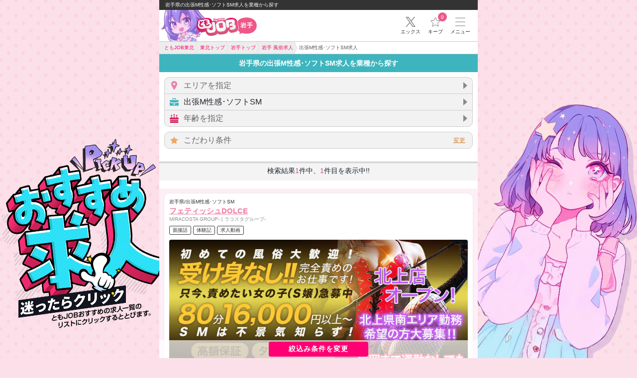

--- FILE ---
content_type: text/html; charset=Shift_JIS
request_url: https://www.tomo-job.com/sp/kodawari_search_result.php?lstype=2&cat=9&area1=4
body_size: 37477
content:
<!DOCTYPE html>
<html lang="ja" data-device="pc">
<head>
<title>岩手県の出張M性感･ソフトSM求人を業種から探す | 高収入バイト【ともJOB岩手】</title>
<meta name="description" content="岩手県の出張M性感･ソフトSM求人を業種から検索します。条件は「全てのお店」。高収入バイト・風俗求人の｢ともJOB(ともじょぶ)東北版｣。宮城、福島、山形、盛岡、秋田、青森の東北六県全域を網羅！">
<link rel="canonical" href="https://www.tomo-job.com/sp/kodawari_search_result.php?lstype=2&cat=9&area1=4">
<meta content="width=device-width, initial-scale=1.0, minimum-scale=1.0, maximum-scale=2.0, user-scalable=1" name="viewport">
<meta name="apple-mobile-web-app-capable" content="yes">
<meta name="format-detection" content="address=no">
<link rel="icon" href="/images/favicon.ico">
<link rel="shortcut icon" href="/images/favicon.ico">
<link rel="apple-touch-icon" sizes="192x192" href="/apple-touch-icon.png">
<meta name="twitter:card" content="summary">
<meta name="twitter:site" content="@tomojob_tomo">
<meta property="og:url" content="https://www.tomo-job.com/sp/kodawari_search_result.php?lstype=2&cat=9&area1=4">
<meta property="og:title" content="岩手県の出張M性感･ソフトSM求人を業種から探す | 高収入バイト【ともJOB岩手】">
<meta property="og:description" content="岩手県の出張M性感･ソフトSM求人を業種から検索します。条件は「全てのお店」。高収入バイト・風俗求人の｢ともJOB(ともじょぶ)東北版｣。宮城、福島、山形、盛岡、秋田、青森の東北六県全域を網羅！">
<meta property="og:image" content="https://www.tomo-job.com/images/twitter_card/common.png">
<link href="/sp/style.min.css?20240801190325" type="text/css" rel="stylesheet">
<link href="/sp/search_style.css?20220502_03" type="text/css" rel="stylesheet">
<link href="/sp/shoplist_style_sp.css?20190306120715" type="text/css" rel="stylesheet">
<link href="/sp/images/base64/common_img_base64.min.css?20180524" type="text/css" rel="stylesheet">
<link href="/sp/images/base64/newlist_img_base64.min.css" type="text/css" rel="stylesheet">
<script src="/js/jquery-1.11.3.min.js" type="text/javascript"></script>
<script src="/js/jquery.easing.1.3.js" type="text/javascript"></script>
<script src="/js/velocity.min.js" type="text/javascript"></script>
<script type="text/javascript">
var default_keep_cnt = '0';
</script>
<script src="/js/DelayLoad.min.js" type="text/javascript" charset="euc-jp"></script>
<script src="/sp/js/CommonHeaderReiwa2/script.min.js?20250409" type="text/javascript" charset="euc-jp"></script>
<script src="/sp/js/keep_func.js" type="text/javascript"></script>
<link href="/sp/images/base64/kdwr_search_img_base64.min.css" type="text/css" rel="stylesheet">
<link href="/sp/css/kodawari_search_result.min.css?20240805_2" type="text/css" rel="stylesheet"><link href="/sp/css/CommonHeaderReiwa2/style.min.css?20250327" type="text/css" rel="stylesheet">
<link href="/sp/pcmode/style.min.css?20250327_3" type="text/css" rel="stylesheet">
<script src="/sp/js/pcDragScroll.min.js"></script>
</head>
<body data-pref="iwate" data-prefnum="4">
<div id="CommonBodyFixedelms">
	<a class="CommonBodyFixedelmsOsusumebtn" href="/sp/almighty_list.php?design=osusume&osusume=true&area1=4">
		<img src="/sp/pcmode/bg_osusume_btn2.png" alt="迷ったらクリック オススメ求人" width="393" height="455">
	</a>
</div>
<div id="CommonBodyWrapper">
<!-- Global site tag (gtag.js) - Google Analytics -->
<script async src="https://www.googletagmanager.com/gtag/js?id=UA-19808167-6"></script>
<script>
  window.dataLayer = window.dataLayer || [];
  function gtag(){dataLayer.push(arguments);}
  gtag('js', new Date());
  gtag('config', 'UA-19808167-6');
  gtag('config', 'G-G3FSEV0DZG');
</script>

<!--body-->

<header class="CommonHeaderReiwa2 CHR2" id="CommonHeaderReiwa2">

	<p class="CHR2toptext">岩手県の出張M性感･ソフトSM求人を業種から探す</p>
	<div class="CHR2paddingtop" id="CHR2paddingtop"></div>
	<div class="CHR2fixed" id="CHR2fixed">
		<a href="/sp/iwate/" class="CHR2toplink">
			<div class="CHR2logo">
				<img src="/sp/images/CommonHeaderReiwa2/logo_fixed.png" alt="風俗高収入求人 ともJOB">
				<p>岩手</p>
			</div>
		</a>
		<div class="CHR2nav">
			<a href="https://x.com/tomojob_t2" class="CHR2navItem" target="_blank" style="opacity:1; pointer-events:auto;">
				<svg><use xlink:href="#CHR2svgBird"></use></svg>
				<span>エックス</span>
			</a>
			<a href="/sp/keeplist.php" class="CHR2navItem">
				<div class="CHR2navKeepcount keep_cnt">0</div>
				<svg><use xlink:href="#CHR2svgStar"></use></svg>
				<span>キープ</span>
			</a>
			<span id="CHR2navMenu" class="CHR2navItem">
				<svg class="CHR2navMenuOpen"><use xlink:href="#CHR2svgMenu"></use></svg>
				<svg class="CHR2navMenuClose"><use xlink:href="#CHR2svgCross"></use></svg>
				<span>メニュー</span>
			</span>
		</div>
	</div>

	<div class="CHR2Breadcrumb CHR2B _pcDragScroll" id="CHR2B">
		<a href="/sp/"><span>ともJOB東北</span></a>
		<a href="/sp/index2.php"><span>東北トップ</span></a>
		<a href="/sp/iwate/"><span>岩手トップ</span></a>
		<a href="/sp/kodawari_search_result.php?lstype=2&area1=4"><span>岩手 風俗求人</span></a>
		<a href="/sp/kodawari_search_result.php?lstype=2&area1=4&cat=9"><span>出張M性感･ソフトSM求人</span></a>
	</div>
<script type="application/ld+json">
[
	{
		"@context": "http://schema.org",
		"@type": "BreadcrumbList",
		"itemListElement": [
			{
				"@type": "ListItem",
				"position": 1,
				"item": {
					"@id": "/sp/",
					"name": "ともJOB東北"
				}
			},
			{
				"@type": "ListItem",
				"position": 2,
				"item": {
					"@id": "/sp/index2.php",
					"name": "東北トップ"
				}
			},
			{
				"@type": "ListItem",
				"position": 3,
				"item": {
					"@id": "/sp/iwate/",
					"name": "岩手トップ"
				}
			},
			{
				"@type": "ListItem",
				"position": 4,
				"item": {
					"@id": "/sp/kodawari_search_result.php?lstype=2&area1=4",
					"name": "岩手 風俗求人"
				}
			},
			{
				"@type": "ListItem",
				"position": 5,
				"item": {
					"@id": "/sp/kodawari_search_result.php?lstype=2&area1=4&cat=9",
					"name": "出張M性感･ソフトSM求人"
				}
			}

		]
	}
]
</script>
	<div class="CHR2Sidemenu CHR2S" id="CHR2Sidemenu">
		<div class="CHR2Sframe">
			<!--店名検索＆リンクボタン-->
			<section class="CHR2Ssearchlinks">
				<div class="CHR2Shl">
					<span>検索</span>
					<div class="CHR2SsearchlinksChangepref">
						<span>エリア変更</span>
						<div class="CHR2SsearchlinksChangeprefSelectwrap">
							<select class="CHR2SsearchlinksChangeprefSelectwrapSelect" data-default="iwate" autocomplete="off">
								<option value="">東北</option>
								<option value="miyagi">宮城</option>
								<option value="iwate">岩手</option>
								<option value="fukushima">福島</option>
								<option value="yamagata">山形</option>
								<option value="akita">秋田</option>
								<option value="aomori">青森</option>
							</select>
							<p></p>
						</div>
					</div>
				</div>
				<form class="CHR2Ssearchform" action="/sp/shopname_search.php" method="GET" accept-charset="EUC-JP" autocomplete="off">
					<input type="hidden" name="龠" value="">
					<input type="text" placeholder="お店の名前検索" name="word">
					<input name="area1cd" value="4" type="hidden">
					<button class="CHR2SsearchformSubmit" id="CHR2SsearchformSubmit" type="submit">
						<svg><use xlink:href="#CHR2svgSearch"></use></svg>
					</button>
				</form>
				<nav class="CHR2Sbtnlinks">
					<a href="/sp/kodawari_search_result.php?lstype=1&area1=4">
						<svg stroke="#F9A015"><use xlink:href="#CHR2svgWorld"></use></svg>
						<b>エリア</b>から求人を探す
					</a>
					<a href="/sp/kodawari_search_result.php?lstype=2&area1=4">
						<svg stroke="#2882E6"><use xlink:href="#CHR2svgChecklist"></use></svg>
						<b>業種</b>から求人を探す
					</a>
					<a href="/sp/kodawari_search_result.php?lstype=3&area1=4">
						<svg stroke="#FF4E00"><use xlink:href="#CHR2svgCake"></use></svg>
						<b>年齢</b>で求人を探す
					</a>
					<a href="/sp/tomo_ch/list.php?type=all&pref=4">
						<svg stroke="#6FBB1B"><use xlink:href="#CHR2svgMovie"></use></svg>
						<b>動画</b>で求人を探す
					</a>
				</nav>
				<nav class="CHR2Slist">
					<a href="/sp/almighty_list.php?area1=4&&design=osusume&osusume=true">オススメ求人</a>
					<a href="/sp/newopenshop_list.php?area1cd=4">新着店・リニューアル</a>
					<a href="/sp/kodawari_search.php?area1cd=4&checkreset=1">お仕事こだわり検索</a>
					<a href="/sp/taigu_list.php?area1cd=4">わがまま待遇検索</a>
					<a href="/sp/kuchikomi_list.php?area1cd=4">口コミ</a>
					<a href="https://mens.tomo-job.com/tohoku/sp/index2.php?main_area=4">男性スタッフ募集</a>
											<a href="https://tohoku.bigdesire.co.jp/special/kitatouhoku/">岩手県の風俗デリヘル情報<br>「ビッグデザイア東北」</a>
									</nav>
			</section>
			<!--店名検索＆リンクボタン-->

			<section>
				<div class="CHR2Shl">
					<span>エリアで探す</span>
				</div>
				<nav class="CHR2Slist">
					<a href="/sp/kodawari_search_result.php?lstype=1&area1=4&area2=15">盛岡の風俗求人</a>
					<a href="/sp/kodawari_search_result.php?lstype=1&area1=4&area2=15&cat=1">盛岡のデリヘル求人</a>
					<a href="/sp/kodawari_search_result.php?lstype=1&area1=4&area2=16">北上・奥州</a>
					<a href="/sp/kodawari_search_result.php?lstype=1&area1=4&area2=17">一関・金成</a>
					<a href="/sp/kodawari_search_result.php?lstype=1&area1=4&area2=58">久慈</a>
					<a href="/sp/kodawari_search_result.php?lstype=1&area1=4&area2=18">宮古・山田</a>
					<a href="/sp/kodawari_search_result.php?lstype=1&area1=4&area2=19">釜石・大船渡</a>
					<a href="/sp/kodawari_search_result.php?lstype=1&area1=4&area2=48">陸前高田・気仙沼</a>
				</nav>
			</section>

			<!--コンテンツ-->
			<section>
				<div class="CHR2Shl">
					<span>コンテンツ</span>
				</div>
				<nav class="CHR2Slist">
					<a href="/sp/mensetsu_list.php?area1cd=4">落ちる面接！受かる面接！</a>
					<a href="/sp/taikenki_list.php?area1cd=4">女の子はじめて体験記</a>
					<a href="/sp/maruhi_list.php?area1cd=4">マル秘家計簿</a>
					<a href="/sp/qanda_list.php?area1cd=4">女の子よくあるQ&A</a>
					<a href="/sp/himeblog_ranking_top.php?ken_num=4">写メ付き姫日記</a>
					<a href="/sp/tenchoblog_ranking_top.php?ken_num=4">店長＆従業スタッフブログ</a>
				</nav>
			</section>
			<!--コンテンツ-->
			<!--読み物-->
			<section>
				<div class="CHR2Shl">
					<span>読み物</span>
				</div>
				<nav class="CHR2Slist">
										<a href="/sp/lc.php?area1cd=4">徹底解説 ライブチャットとは？</a>
					<a href="/sp/daijiten_fuz.php">風俗業界用語</a>
					<a href="/sp/daijiten_kan.php">カンパイ系業界用語</a>
					<a href="/sp/daijiten_live.php">ライブチャット業界用語</a>
					<a href="/sp/daijiten_av.php">モデル･AV業界用語</a>
					<a href="/special/sp/fuzoku_arbeit.php?pref=4">安心安全風俗風俗アルバイト</a>
				</nav>
			</section>
			<!--読み物-->
		</div>
		<div class="CHR2Sclosearea"></div>
	</div>
</header>

<script>
{
	const kdwr_session_json = '{"cat":["9"]}';
	sessionStorage.setItem('kdwr_session', kdwr_session_json);
}
</script>
<div style="width:0; height:0; overflow:hidden">
<svg xmlns="http://www.w3.org/2000/svg" xmlns:xlink="http://www.w3.org/1999/xlink">
<defs>
<symbol id="kodawari_result_svg_star" viewBox="0 0 24 24"><path d="m11.322 2.923c.126-.259.39-.423.678-.423.289 0 .552.164.678.423.974 1.998 2.65 5.44 2.65 5.44s3.811.524 6.022.829c.403.055.65.396.65.747 0 .19-.072.383-.231.536-1.61 1.538-4.382 4.191-4.382 4.191s.677 3.767 1.069 5.952c.083.462-.275.882-.742.882-.122 0-.244-.029-.355-.089-1.968-1.048-5.359-2.851-5.359-2.851s-3.391 1.803-5.359 2.851c-.111.06-.234.089-.356.089-.465 0-.825-.421-.741-.882.393-2.185 1.07-5.952 1.07-5.952s-2.773-2.653-4.382-4.191c-.16-.153-.232-.346-.232-.535 0-.352.249-.694.651-.748 2.211-.305 6.021-.829 6.021-.829s1.677-3.442 2.65-5.44z"/></symbol>
<symbol id="kodawari_result_svg_cat" viewBox="0 0 24 24"><path d="M12.23 15.5c-6.801 0-10.367-1.221-12.23-2.597v9.097h24v-8.949c-3.218 2.221-9.422 2.449-11.77 2.449zm1.77 2.532c0 1.087-.896 1.968-2 1.968s-2-.881-2-1.968v-1.032h4v1.032zm-14-8.541v-2.491h24v2.605c0 5.289-24 5.133-24-.114zm9-7.491c-1.104 0-2 .896-2 2v2h2v-1.5c0-.276.224-.5.5-.5h5c.276 0 .5.224.5.5v1.5h2v-2c0-1.104-.896-2-2-2h-6z"/></symbol>
<symbol id="kodawari_result_svg_area" viewBox="0 0 24 24"><path d="M12 0c-4.198 0-8 3.403-8 7.602 0 4.198 3.469 9.21 8 16.398 4.531-7.188 8-12.2 8-16.398 0-4.199-3.801-7.602-8-7.602zm0 11c-1.657 0-3-1.343-3-3s1.343-3 3-3 3 1.343 3 3-1.343 3-3 3z"/></symbol>
<symbol id="kodawari_result_svg_cake" viewBox="0 0 24 24"><path d="M23 20v4h-22v-4h22zm-22-1v-3h22v3h-22zm20.453-9c1.256.011 2.534 1.051 2.547 2.5.012 1.38-1.176 2.5-2.625 2.5-1.028 0-1.92-.564-2.35-1.386-.43.822-1.322 1.386-2.35 1.386-1.019 0-1.903-.554-2.337-1.362-.436.808-1.319 1.362-2.338 1.362-1.019 0-1.902-.554-2.337-1.362-.435.808-1.319 1.362-2.338 1.362-1.028 0-1.919-.564-2.35-1.386-.431.822-1.322 1.386-2.35 1.386-1.449 0-2.637-1.12-2.625-2.5.013-1.449 1.292-2.489 2.546-2.5h1.454v-2.974h2v2.974h5v-5h2v5h5v-3h2v3h1.453zm-17.3-3.451c-1.897-.621-1.351-3.444.89-4.523.08 1.422 1.957 1.566 1.957 3.002 0 .602-.441 1.274-1.084 1.521.154-.509-.186-1.416-.88-1.809-.702.407-1.063 1.302-.883 1.809zm13.999-.026c-1.896-.621-1.35-3.444.891-4.523.08 1.422 1.957 1.566 1.957 3.002 0 .602-.441 1.274-1.084 1.521.153-.509-.186-1.416-.88-1.809-.702.407-1.063 1.302-.884 1.809zm-6.999-2c-1.897-.621-1.351-3.444.89-4.523.08 1.422 1.957 1.566 1.957 3.002 0 .602-.441 1.274-1.084 1.521.153-.509-.186-1.416-.88-1.809-.702.407-1.063 1.302-.883 1.809z"/></symbol>
</defs>
</svg>
</div>

<div id="MainContent_index2" class="kodawari_result" data-lstype="cat">
	
<h1 class="kodawari_result_h1_r6">岩手県の出張M性感･ソフトSM求人を業種から探す</h1>
		
	<!--ここから-->

	<div class="kodawari_result_sbox">
		<details class="kodawari_result_sbox_sec" data-sec="area">
			<summary class="kodawari_result_sbox_sec_head">
				<svg><use xlink:href="#kodawari_result_svg_area"></use></svg>
				<span data-empty="1">エリアを指定</span>
				<i class="kodawari_result_sbox_sec_head_arrow"></i>
			</summary>
			<div class="kodawari_result_sbox_ac">
				<div class="kodawari_result_sbox_ac_menu">
					<a href="/sp/kodawari_search.php?set=%7B%22lstype%22%3A%222%22%2C%22cat%22%3A%229%22%2C%22area1%22%3A%224%22%2C%22rnd%22%3A%2295%22%7D&area1cd=4">エリアを複数選択</a>
				</div>
				<div class="kodawari_result_sbox_ac_items">
					<a href="?lstype=2&cat=9&area1=4&rnd=95" data-selected="1">岩手県</a>
					<a href="?lstype=2&cat=9&area1=4&rnd=95&area2=15">盛岡･花巻</a>
					<a href="?lstype=2&cat=9&area1=4&rnd=95&area2=16">北上・奥州</a>
					<a href="?lstype=2&cat=9&area1=4&rnd=95&area2=17">一関・金成</a>
					<a href="?lstype=2&cat=9&area1=4&rnd=95&area2=58">久慈</a>
					<a href="?lstype=2&cat=9&area1=4&rnd=95&area2=18">宮古・山田</a>
					<a href="?lstype=2&cat=9&area1=4&rnd=95&area2=19">釜石・大船渡</a>
					<a href="?lstype=2&cat=9&area1=4&rnd=95&area2=48">陸前高田･気仙沼</a>
					<a href="?lstype=2&cat=9&area1=4&rnd=95&area2=38">岩手県以外ならココがおすすめ！</a>
					<a href="?lstype=2&cat=9&area1=4&rnd=95&area2=33">西根･滝沢IC</a>
				</div>
			</div>
		</details>
		<details class="kodawari_result_sbox_sec" data-sec="cat">
			<summary class="kodawari_result_sbox_sec_head">
				<svg><use xlink:href="#kodawari_result_svg_cat"></use></svg>
				<span>出張M性感･ソフトSM</span>
				<i class="kodawari_result_sbox_sec_head_arrow"></i>
			</summary>
			<div class="kodawari_result_sbox_ac">
				<div class="kodawari_result_sbox_ac_menu">
					<a href="/sp/kodawari_search.php?set=%7B%22lstype%22%3A%222%22%2C%22cat%22%3A%229%22%2C%22area1%22%3A%224%22%2C%22rnd%22%3A%2295%22%7D&area1cd=4">業種を複数選択</a>
				</div>
				<div class="kodawari_result_sbox_ac_items">
					<a href="?lstype=2&area1=4&rnd=95">指定しない</a>
					<a href="?lstype=2&area1=4&rnd=95&cat=13" class="disabled">ライバー･チャットレディー</a>
					<a href="?lstype=2&area1=4&rnd=95&cat=1">デリヘル</a>
					<a href="?lstype=2&area1=4&rnd=95&cat=22" class="disabled">店舗型ヘルス</a>
					<a href="?lstype=2&area1=4&rnd=95&cat=12">ソープ</a>
					<a href="?lstype=2&area1=4&rnd=95&cat=32">手コキ・ハンド専門</a>
					<a href="?lstype=2&area1=4&rnd=95&cat=9" data-selected="1">出張M性感･ソフトSM</a>
					<a href="?lstype=2&area1=4&rnd=95&cat=29">ｱﾛﾏ･回春･ｴｽﾃ</a>
					<a href="?lstype=2&area1=4&rnd=95&cat=8" class="disabled">出会い・マッチング</a>
					<a href="?lstype=2&area1=4&rnd=95&cat=14">ｷｬﾊﾞ･ﾗｳﾝｼﾞ･ｽﾅｯｸ</a>
					<a href="?lstype=2&area1=4&rnd=95&cat=11">セクキャバ・サロン</a>
					<a href="?lstype=2&area1=4&rnd=95&cat=16">ガールズバー・パブ</a>
					<a href="?lstype=2&area1=4&rnd=95&cat=26">一般ﾒﾝｽﾞｴｽﾃ･ﾘﾌﾚ･ﾏｯｻｰｼﾞ</a>
					<a href="?lstype=2&area1=4&rnd=95&cat=24" class="disabled">イベント･コンパニオン</a>
					<a href="?lstype=2&area1=4&rnd=95&cat=27" class="disabled">居酒屋･フードバー</a>
					<a href="?lstype=2&area1=4&rnd=95&cat=21">ホスト・メンパブ</a>
					<a href="?lstype=2&area1=4&rnd=95&cat=45" class="disabled">コンカフェ</a>
					<a href="?lstype=2&area1=4&rnd=95&cat=48">案内所スタッフ</a>
					<a href="?lstype=2&area1=4&rnd=95&cat=52" class="disabled">アジア系出張ヘルス</a>
					<a href="?lstype=2&area1=4&rnd=95&cat=53" class="disabled">外国人･ﾊｰﾌ･ｸｫｰﾀｰ</a>
					<a href="?lstype=2&area1=4&rnd=95&cat=18" class="disabled">モデル・AV</a>
					<a href="?lstype=2&area1=4&rnd=95&cat=55" class="disabled">ニューハーフデリヘル</a>
				</div>
			</div>
		</details>
		<details class="kodawari_result_sbox_sec" data-sec="age">
			<summary class="kodawari_result_sbox_sec_head">
				<svg><use xlink:href="#kodawari_result_svg_cake"></use></svg>
				<span data-empty="1">年齢を指定</span>
				<i class="kodawari_result_sbox_sec_head_arrow"></i>
			</summary>
			<div class="kodawari_result_sbox_ac">
				<div class="kodawari_result_sbox_ac_items">
					<a href="?lstype=2&cat=9&area1=4&rnd=95" data-selected="1">指定しない</a>
					<a href="?lstype=2&cat=9&area1=4&rnd=95&agerange=1">18～22歳</a>
					<a href="?lstype=2&cat=9&area1=4&rnd=95&agerange=2">23～27歳</a>
					<a href="?lstype=2&cat=9&area1=4&rnd=95&agerange=3">28～32歳</a>
					<a href="?lstype=2&cat=9&area1=4&rnd=95&agerange=4">33～37歳</a>
					<a href="?lstype=2&cat=9&area1=4&rnd=95&agerange=5">38～42歳</a>
					<a href="?lstype=2&cat=9&area1=4&rnd=95&agerange=6">43～47歳</a>
					<a href="?lstype=2&cat=9&area1=4&rnd=95&agerange=7">48歳～</a>
				</div>
			</div>
		</details>
		<a class="kodawari_result_sbox_sec kodawari_result_sbox_sec_kodawari" href="/sp/kodawari_search.php?set=%7B%22lstype%22%3A%222%22%2C%22cat%22%3A%229%22%2C%22area1%22%3A%224%22%2C%22rnd%22%3A%2295%22%7D&area1cd=4" data-sec="kodawari">
			<div class="kodawari_result_sbox_sec_head">
				<svg fill="#efa664"><use xlink:href="#kodawari_result_svg_star"></use></svg>
				<span data-empty="1">こだわり条件</span>
			</div>
			<div class="kodawari_result_sbox_sec_kodawari_body"></div>
		</a>
	</div>

	<div class="kodawari_result_pager">
		<p>検索結果<span>1</span>件中、<span>1</span>件目を表示中!!</p>
	</div>

	
	<div id="ShopList">
<link rel="stylesheet" href="/sp/css/RenewalShopList/style.min.css?20251113">
<script src="/js/DelayLoad.min.js?5" charset="euc-jp"></script>
<script src="/sp/js/RenewalShopList/script.min.js?20240830" charset="euc-jp"></script>
<script type="text/javascript">
$(function(){
	keep_comp_set();
});

window.onpageshow = function(evt){ //ブラウザバック対策
	$(function(){
		keep_comp_set();
		get_keep_cnt();
	});
};

function keep_comp_set(){
	//btns.addClass('RSLbtnsBtnKeepCompleted');
	var btns = $('.RSLbtnsBtnKeep','#ShopList');
	keep_func('fav','getcd').done(function(res){ //キープ済みcdの取得
		if(res.success == 'true' && $.isArray(res.cds)){
			var sel = '';
			$.each(res.cds, function(i){
				if(sel != ''){ sel += ','; }
				sel += '[data-cd="'+res.cds[i]+'"]';
			});
			btns.filter(sel).addClass('keep_comp');
		}
	});
}
</script>
<script src="/js/clickTrack.min.js?0402"></script>
<script src="/js/tomoMarquee.min.js?20220131" charset="euc-jp"></script>
<script>
document.addEventListener('DOMContentLoaded', function(){
	{
		(async ()=>{
			const $svg = document.createElement('div');
			$svg.style.width = 0;
			$svg.style.height = 0;
			$svg.style.overflow = 'hidden';
			$svg.innerHTML = await fetch('/images/shoplist_new/shoplist_svg_sprite.svg').then(res=>res.text()).catch(e=>'');
			document.body.appendChild($svg);
		})();
		
		const $elms = document.querySelectorAll('.RSLkyujinnewsScr');
		new tomoMarquee($elms);
	}
	
	let spIndex2ClickTrack = new clickTrack(function($a, href){
			let res = {category:'店リスト ボタン'};
			if(href === null || href === '') return false;
			if(href.indexOf('http://line.me/') === 0 || href.indexOf('https://line.me/') === 0){
				res.label = 'LINE(友達追加して連絡する)';
			}else if(href.indexOf('mailto:') === 0){
				res.label = 'メール';
			}else if(href.indexOf('tel:') === 0){
				res.label = '電話';
			}else if(href.indexOf('sms:') === 0){
				res.label = 'SMS';
			}else{
				return false;
			}
			return res;
		});
	let $RSLbtnsBtnKeep = document.getElementsByClassName('RSLbtnsBtnKeep'),
		keep_btn_click = function(e){
			spIndex2ClickTrack.send('店リスト ボタン', 'キープ');
			e.currentTarget.removeEventListener('click', keep_btn_click);
		};
	for(let i=0, l=$RSLbtnsBtnKeep.length; i<l; i++){
		if($RSLbtnsBtnKeep[i].classList.contains('keep_comp')) continue;
		$RSLbtnsBtnKeep[i].addEventListener('click', keep_btn_click);
	}

	new class{
		constructor(){
			const $ts = document.querySelectorAll('.RSLkuchikomiWrap');
			for(const $t of $ts){
				if($t.getBoundingClientRect().height > 130){
					$t.setAttribute('data-accordion', '1');
					$t.addEventListener('click', this.click);
				}
			}
		}
		click = e=>{
			e.currentTarget.removeEventListener('click', this.click);
			e.currentTarget.closest('.RSLkuchikomiWrap').removeAttribute('data-accordion');
		}
	}
	new class{
		constructor(){
			const $ts = document.querySelectorAll('.RSLhighlightWrap');
			for(const $t of $ts){
				if($t.getBoundingClientRect().height > 130){
					$t.setAttribute('data-accordion', '1');
					$t.addEventListener('click', this.click);
				}
			}
		}
		click = e=>{
			e.currentTarget.removeEventListener('click', this.click);
			e.currentTarget.closest('.RSLhighlightWrap').removeAttribute('data-accordion');
		}
	}

});
</script>

	<div class="RSLitem RSLitemIos">
		<div class="RSLframe">
			<div class="RSLhead">
				<p>
										<span class="RSLheadCat">岩手県/出張M性感･ソフトSM</span>
					<a class="RSLheadShop" href="/shop/sp/index.php?shopcd=736">フェティッシュDOLCE</a>
					<span class="RSLheadCo">MIRACOSTA GROUP-ミラコスタグループ-</span>
				</p>
				<ul class="RSLheadHas RSLcf">
					<li>面接話</li>
					<li>体験記</li>
					<li>求人動画</li>
				</ul>
			</div>
			<a class="RSLimg" href="/shop/sp/index.php?shopcd=736">
				<img src="/shop/keisai/dolce/comment4_list.jpg?1768744129" alt="バナー" loading="lazy">
			</a>
			<p class="RSLpr">S嬢急募中！精神的・肉体的にも負担がかからず高収入!短期・長期不問<br>SM未経験の方も大歓迎！許可店なのでメンズエステのような不安なし！</p>
			<a class="RSLrewardanchor" href="/shop/sp/index.php?shopcd=736#Sr2reward">
				<span class="RSLrewardanchorTitle">ともJOB<br>特典</span>
				<span class="RSLrewardanchorText1">北上・県南エリアNEWオープンにつきS嬢・M嬢高待遇急募中！</span>
			</a>
			<div>
			<img src="/sp/images/RenewalShopList/pickup_taigu_title.gif?2" alt="ピックアップ待遇条件" width="650" height="119" loading="lazy" style="
			    width: 100%;
			    height: auto;
			">
			</div>
			<ul class="RSLtaigu">
				<li style="color:#66b238; border-color:#66b238;">出張面接あり<span style="background:#66b238;">1</span></li>
				<li style="color:#66b238; border-color:#66b238;">体験入店制度<br>あり<span style="background:#66b238;">2</span></li>
				<li style="color:#66b238; border-color:#66b238;">即日体験入店<br>OK<span style="background:#66b238;">3</span></li>
				<li style="color:#66b238; border-color:#66b238;">面接謝礼金あり<span style="background:#66b238;">4</span></li>
				<li style="color:#66b238; border-color:#66b238;">ﾀﾄｩｰ･妊娠線<br>など傷跡OK<span style="background:#66b238;">5</span></li>
				<li style="color:#66b238; border-color:#66b238;">人妻･ｼﾝｸﾞﾙ<br>ﾏｻﾞｰ大歓迎<span style="background:#66b238;">6</span></li>
				<li style="color:#66b238; border-color:#66b238;">未経験歓迎<span style="background:#66b238;">7</span></li>
				<li style="color:#66b238; border-color:#66b238;">性格重視の<br>お店<span style="background:#66b238;">8</span></li>
				<li style="color:#ff5999; border-color:#ff5999;">罰金･ノルマ等<br>無し<span style="background:#ff5999;">9</span></li>
				<li style="color:#ff5999; border-color:#ff5999;">保証制度あり<span style="background:#ff5999;">10</span></li>
				<li style="color:#ff5999; border-color:#ff5999;">スカウト業者を<br>利用していない<span style="background:#ff5999;">11</span></li>
				<li style="color:#03b2f5; border-color:#03b2f5;">かけもちOK<span style="background:#03b2f5;">12</span></li>
			</ul>

			<table class="RSLinfo">
				<tbody>
					<tr><th>勤務地</th><td>勤務地は盛岡市内・花巻・北上・金ヶ崎～県南になります。<br />
<br />
公共機関・自家用車で通勤ＯＫ！無料送迎・…</td></tr>
					<tr><th>募集年齢</th><td>18歳～40代</td></tr>
					<tr><th>給与</th><td>(時給)1,500円以上<br />
(日給)60,000円以上可</td></tr>
					<tr><th>勤務日時</th><td>10:00～翌1:00</td></tr>
				</tbody>
			</table>


			<div class="RSLhighlightWrap">
				<div class="RSLhighlight">
					<img src="/sp/images/RenewalShopList/highlight_logo.png" alt="私たちはココがすごい！">
					<p>仕事量にかたより等はありませんので<br />
安心してご応募ください。<br />
<br />
10年以上の実績を誇る絶対安心できるお店♪<br />
北東北地区で唯一のＭ性感・ソフトＳＭ専門店です。<br />
<br />
真実だけを伝え、当たり前の事を当たり前に・・・をモットーに！<br />
<br />
面接に来ていただいた女の子で、<br />
どんな事で悩んでいるか最も多いご質問をピックアップしてみました！！<br />
<br />
★どのくらい一日稼げますか？？<br />
★実技講習はありますか？<br />
★自宅への出張はありますか？<br />
★病気が心配です！！<br />
★ノルマはありますか？？<br />
★アリバイは？？<br />
・・・・等々、<br />
あげればたくさん聞きたい事があるかと思います！！<br />
<br />
<br />
【Ｓ女性バック一例】<br />
80分￥10,000<br />
指名料￥2,000<br />
オプションヌード￥4,000<br />
※基本は着衣でのプレイです。<br />
合計￥16,000<br />
<br />
一番安心して頂けることはＳ女性役ですと<br />
責められたり、触られたり、<br />
女性が受け身になるプレイは<br />
一切ないので病気の心配がないことです。<br />
もちろん体は傷みません。<br />
受け身は苦手、でも責めるのは大好き！<br />
という貴女にピッタリのお仕事です。<br />
まったく経験のない方でも大丈夫！<br />
担当の女性スタッフが<br />
すべてやさしく教えてくれます。<br />
楽しく体験や見学できるコースもあります。<br />
<br />
自分の適性に合わせて職種も選べるので、<br />
嫌な事を我慢してやる必要もありません！<br />
<br />
【Ｍ女性バック一例】<br />
70分￥15,000<br />
指名料￥2,000<br />
オプションなしでもなんと合計￥17,000！<br />
<br />
Ｍ女性役は１本当たりの手取りがケタ違いです！<br />
お給料体系は自信を持ってご紹介できます♪<br />
お客様がリードしてくれるので初めてでも安心です。<br />
ご自身の出来る範囲で大丈夫です。<br />
やりたくない・できないプレイを、<br />
お店が無理に強要することは有りません。<br />
どうしても責めるのが苦手と言う貴女にもピッタリです。<br />
</p>
									</div>
			</div>


			<div class="RSLbtns RSLbtnsHas4">
				<div
					class="RSLbtnsBtn RSLbtnsBtnLine"
					data-json='{"mode":"line", "onlinemensetsu":true, "lines":[{"text":"求人専用のLINE", "id":"dolcei", "url":"https://line.me/ti/p/w2CSyNJ8Qr"}]}'
				>
					<svg><use xlink:href="#RSLsvgLineFill"></use></svg>
					<span>LINE</span>
					<div class="RSLbtnsBtnOnlinemensetsu">オンライン面接可</div>
				</div>
				<div
					class="RSLbtnsBtn RSLbtnsBtnMail"
					data-json='{"mode":"mail", "lasttext":"", "mails":[{"text1":"","text2":"","adr":"dolce-morioka@docomo.ne.jp"}], "sms":[]}'
				>
					<svg><use xlink:href="#RSLsvgMailFill"></use></svg>
					<span>メール</span>
				</div>
				<div
					class="RSLbtnsBtn RSLbtnsBtnTel"
					data-json='{"mode":"tel", "lasttext":"", "tels":[{"text1":"","text2":"","num":"019-613-7329","sms":false}]}'
				>
					<svg><use xlink:href="#RSLsvgTelFill"></use></svg>
					<span>電話</span>
				</div>
				<div
					class="RSLbtnsBtn RSLbtnsBtnKeep"
					data-cd="736"
					onclick="keep_func_setcd(this, 'fav', '736');"
				>
					<svg><use xlink:href="#RSLsvgKeep"></use></svg>
					<span>キープ</span>
				</div>
			</div>

			<div class="RSLmore">
				<a href="/shop/sp/index.php?shopcd=736">求人の詳細を見る</a>
			</div>
		</div>
	</div>
		<div class="kodawari_result_research">
			<a href="/sp/kodawari_search.php?set=%7B%22lstype%22%3A%222%22%2C%22cat%22%3A%229%22%2C%22area1%22%3A%224%22%2C%22rnd%22%3A%2295%22%7D&area1cd=4">絞込み条件を変更</a>
		</div>
	</div>

	<div class="kodawari_result_pager">
		<p>検索結果<span>1</span>件中、<span>1</span>件目を表示中!!</p>
	</div>
	<!--ここまで-->
</div>



	<div style="padding:6px 0px;">
		<div id="ButtonStyle1">
			<a href="#MainContent_index2">
				<span>このページの一番上へ戻る</span>
			</a>
		</div>
	</div>

	<div style="width:100%; margin:0px 0px 15px 0px;" align="center">
		<div style="border-top:1px solid #cccccc; border-bottom:1px solid #cccccc;">
			<a href="mail_goiken.php" id="goiken">
				<div>
					<span>ともJOBへのご意見・ご要望はコチラ</span>
				</div>
			</a>
		</div>
	</div>


<footer id="CommonFooterReiwa2" class="CFR2">
	<!--ともJOBインフォ-->
	<div class="CFR2frame CFR2info">
		<div class="CFR2frameHead">ともJOBインフォメーション</div>
		<nav>
			<a href="/sp/kiyaku.php" class="CFR2iconLink"><img class="DelayImg" src="/sp/images/RenewalShopList/dummy.gif" data-src="/sp/images/CommonFooterReiwa2/icon_info_kiyaku.png" alt="規約アイコン">ともJOB利用規約</a>
			<a href="/sp/contact/contact.php" class="CFR2iconLink"><img class="DelayImg" src="/sp/images/RenewalShopList/dummy.gif" data-src="/sp/images/CommonFooterReiwa2/icon_info_contact.png" alt="記入アイコン">掲載問い合わせ</a>
			<a href="/sp/ohplink.php" class="CFR2iconLink"><img class="DelayImg" src="/sp/images/RenewalShopList/dummy.gif" data-src="/sp/images/CommonFooterReiwa2/icon_info_katsuyo.png" alt="紙と鉛筆アイコン">ブログ､求人ページの有効活用(業者向け)</a>
			<a href="/sp/mail_attention.php" class="CFR2iconLink"><img class="DelayImg" src="/sp/images/RenewalShopList/dummy.gif" data-src="/sp/images/CommonFooterReiwa2/icon_info_meiwakumail.png" alt="迷惑メールアイコン">迷惑メール対策案内</a>
			<a href="mailto:info@tomo-job.com" class="CFR2iconLink"><img class="DelayImg" src="/sp/images/RenewalShopList/dummy.gif" data-src="/sp/images/CommonFooterReiwa2/icon_info_mail.png" alt="メールアイコン">メールで問い合わせ</a>
			<a href="https://lin.ee/thVkfoL" class="CFR2iconLink"><img class="DelayImg" src="/sp/images/RenewalShopList/dummy.gif" data-src="/sp/images/CommonFooterReiwa2/icon_info_line.png" alt="LINEアイコン">LINEで問い合わせ</a>
			<a href="/special/rp/link_banner.php" class="CFR2iconLink"><img class="DelayImg" src="/sp/images/RenewalShopList/dummy.gif" data-src="/sp/images/CommonFooterReiwa2/icon_info_link.png" alt="リンクアイコン">リンクバナー</a>
		</nav>
	</div>
	<!--ともJOBインフォ-->
	
	<!--関連-->
	<div class="CFR2frame CFR2othersite">
		<div class="CFR2frameHead">関連サイト</div>
		<a href="https://tohoku.bigdesire.co.jp/sp/" target="_blank">
			<img class="DelayImg" src="/sp/images/RenewalShopList/dummy.gif" data-src="/sp/images/CommonFooterReiwa2/img_othersite_bd.png" alt="ビッグデザイア東北 東北･仙台 デリヘル風俗情報！">
			東北風俗デリヘル情報サイト<b>「BD東北」を見る</b>
		</a>
	</div>
	<!--関連-->
	
	<!--サイトマップ-->
	<div class="CFR2sitemap" style="margin-top:16px;">
		<div class="CFR2sitemapHead">【東北エリアの求人一覧】</div>
		<nav>
			<b>【東北エリア】</b><br>
			<a href="/sp/index2.php">東北6県</a> / 
			<a href="/sp/miyagi/">宮城県</a> / 
			<a href="/sp/yamagata/">山形県</a> / 
			<a href="/sp/fukushima/">福島県</a> / 
			<a href="/sp/iwate/">岩手県</a> / 
			<a href="/sp/aomori/">青森県</a> / 
			<a href="/sp/akita/">秋田県</a>
		</nav>
		<nav>
			<b>■宮城県</b><br>
<a href="/sp/kodawari_search_result.php?lstype=1&area1=1&area2=1">仙台</a> / <a href="/sp/kodawari_search_result.php?lstype=1&area1=1&area2=56">六丁の目･仙台港･泉バイパス</a> / <a href="/sp/kodawari_search_result.php?lstype=1&area1=1&area2=6">仙南･名取･岩沼</a> / <a href="/sp/kodawari_search_result.php?lstype=1&area1=1&area2=57">県南･亘理･白石</a> / <a href="/sp/kodawari_search_result.php?lstype=1&area1=1&area2=55">富谷･大和</a> / <a href="/sp/kodawari_search_result.php?lstype=1&area1=1&area2=5">多賀城・塩釜・利府</a> / <a href="/sp/kodawari_search_result.php?lstype=1&area1=1&area2=3">南三陸･気仙沼</a> / <a href="/sp/kodawari_search_result.php?lstype=1&area1=1&area2=2">石巻･東松島</a> / <a href="/sp/kodawari_search_result.php?lstype=1&area1=1&area2=4">大崎･古川･佐沼･一関</a> / <a href="/sp/kodawari_search_result.php?lstype=1&area1=1&area2=35">宮城県以外ならココがおすすめ！</a> / <a href="/sp/kodawari_search_result.php?lstype=1&area1=1&area2=1&cat=12">仙台ソープ求人</a>		</nav>
		<nav>
			<b>■山形県</b><br>
<a href="/sp/kodawari_search_result.php?lstype=1&area1=2&area2=7">山形市近郊</a> / <a href="/sp/kodawari_search_result.php?lstype=1&area1=2&area2=10">庄内･にかほ･本荘エリア</a> / <a href="/sp/kodawari_search_result.php?lstype=1&area1=2&area2=8">新庄エリア</a> / <a href="/sp/kodawari_search_result.php?lstype=1&area1=2&area2=9">米沢エリア</a> / <a href="/sp/kodawari_search_result.php?lstype=1&area1=2&area2=36">山形県以外ならココがおすすめ！</a>		</nav>
		<nav>
			<b>■福島県</b><br>
<a href="/sp/kodawari_search_result.php?lstype=1&area1=3&area2=11">福島市･二本松</a> / <a href="/sp/kodawari_search_result.php?lstype=1&area1=3&area2=14">会津若松</a> / <a href="/sp/kodawari_search_result.php?lstype=1&area1=3&area2=12">郡山･本宮･須賀川</a> / <a href="/sp/kodawari_search_result.php?lstype=1&area1=3&area2=32">白河・那須塩原</a> / <a href="/sp/kodawari_search_result.php?lstype=1&area1=3&area2=41">いわき･小名浜</a> / <a href="/sp/kodawari_search_result.php?lstype=1&area1=3&area2=13">相馬・角田･白石</a> / <a href="/sp/kodawari_search_result.php?lstype=1&area1=3&area2=37">福島県以外ならココがおすすめ！</a> / <a href="/sp/kodawari_search_result.php?lstype=1&area1=3&area2=41&cat=12">小名浜ソープ求人</a>		</nav>
		<nav>
			<b>■岩手県</b><br>
<a href="/sp/kodawari_search_result.php?lstype=1&area1=4&area2=15&cat=1">盛岡デリヘル求人</a> / <a href="/sp/kodawari_search_result.php?lstype=1&area1=4&area2=33">西根･滝沢IC</a> / <a href="/sp/kodawari_search_result.php?lstype=1&area1=4&area2=15">盛岡風俗求人</a> / <a href="/sp/kodawari_search_result.php?lstype=1&area1=4&area2=16">北上・奥州</a> / <a href="/sp/kodawari_search_result.php?lstype=1&area1=4&area2=17">一関・金成</a> / <a href="/sp/kodawari_search_result.php?lstype=1&area1=4&area2=58">久慈</a> / <a href="/sp/kodawari_search_result.php?lstype=1&area1=4&area2=18">宮古・山田</a> / <a href="/sp/kodawari_search_result.php?lstype=1&area1=4&area2=19">釜石・大船渡</a> / <a href="/sp/kodawari_search_result.php?lstype=1&area1=4&area2=48">陸前高田･気仙沼</a> / <a href="/sp/kodawari_search_result.php?lstype=1&area1=4&area2=38">岩手県以外ならココがおすすめ！</a>		</nav>
		<nav>
			<b>■青森県</b><br>
<a href="/sp/kodawari_search_result.php?lstype=1&area1=5&area2=24">むつ市</a> / <a href="/sp/kodawari_search_result.php?lstype=1&area1=5&area2=21">青森市</a> / <a href="/sp/kodawari_search_result.php?lstype=1&area1=5&area2=54">弘前市</a> / <a href="/sp/kodawari_search_result.php?lstype=1&area1=5&area2=23">三沢・十和田エリア</a> / <a href="/sp/kodawari_search_result.php?lstype=1&area1=5&area2=22">八戸･久慈市</a> / <a href="/sp/kodawari_search_result.php?lstype=1&area1=5&area2=34">三戸</a> / <a href="/sp/kodawari_search_result.php?lstype=1&area1=5&area2=39">青森県以外ならココがおすすめ！</a>		</nav>
		<nav>
			<b>■秋田県</b><br>
<a href="/sp/kodawari_search_result.php?lstype=1&area1=6&area2=27">能代・大館近郊</a> / <a href="/sp/kodawari_search_result.php?lstype=1&area1=6&area2=25">秋田市近郊</a> / <a href="/sp/kodawari_search_result.php?lstype=1&area1=6&area2=59">大町川反(秋田市)</a> / <a href="/sp/kodawari_search_result.php?lstype=1&area1=6&area2=26">横手･大仙大曲近郊</a> / <a href="/sp/kodawari_search_result.php?lstype=1&area1=6&area2=28">由利本荘･庄内エリア</a> / <a href="/sp/kodawari_search_result.php?lstype=1&area1=6&area2=40">秋田県以外ならココがおすすめ！</a> / <a href="/sp/kodawari_search_result.php?lstype=1&area1=6&area2=25&cat=12">秋田ソープ求人</a>		</nav>
	</div>
	<!--サイトマップ-->
	<!--最下部-->
	<div class="CFR2end">
		<a href="/sp/" class="CFR2endLogo">
			<img class="DelayImg" src="/sp/images/RenewalShopList/dummy.gif" data-src="/sp/images/CommonFooterReiwa2/logo_endLogo.png" alt="宮城県仙台発祥の高収入・風俗求人情報サイト｜ともJOB">
		</a>
		<small>Copyright（C）ともJOB. All rights reserved.</small>
	</div>
	<!--最下部-->
</footer>

<!--#CommonBodyWrapper-->
</div>

<!--body-->
<script defer>
{
	//fetch('/sp/sushi.php?p=091759');
}
</script>
</body>
</html>

--- FILE ---
content_type: text/css
request_url: https://www.tomo-job.com/sp/style.min.css?20240801190325
body_size: 84256
content:
@charset "EUC-JP";@media only screen and (orientation:landscape){.osusume_banner{width:25%}.shop_text{width:75%}#osusume_shop ul li.side{width:5%}#osusume_shop ul li{width:90%}}@media only screen and (orientation:portrait){.osusume_banner{width:36%}.shop_text{width:60%}#osusume_shop ul li.side{width:7%}#osusume_shop ul li{width:86%}}@view-transition{navigation:auto}*{margin:0;padding:0}body{-webkit-text-size-adjust:none;font:13px "ヒラギノ角ゴ Pro W3",osaka,"ＭＳ Ｐゴシック",sans-serif}a{text-decoration:none}ul{list-style-type:none}svg{user-select:none;-moz-user-select:none;-webkit-user-select:none;-ms-user-select:none}.common64,.kdwr64,.keep64,.shoppage64{display:block;background-size:100% 100%!important;background-repeat:no-repeat!important;font-size:0;overflow:hidden}@font-face{font-family:mplus_2pblack;src:url("/shop/sp/images/new_layout/mplus_2pblack.eot?") format('eot'),url("/shop/sp/images/new_layout/mplus_2pblack.woff") format('woff'),url("/shop/sp/images/new_layout/mplus_2pblack.ttf") format('truetype')}@font-face{font-family:atama_simple;src:url("/sp/images/font/gomarice_atama_simple.eot?") format('eot'),url("/sp/images/font/gomarice_atama_simple.woff") format('woff'),url("/sp/images/font/gomarice_atama_simple.ttf") format('truetype')}.onclick:active{opacity:.8}.tomoindex_wrap{max-width:640px;margin:0 auto}#Header{background:#e36586 url('/sp/images/index_header_bg_r5.png') repeat-x left bottom;background-size:1px 160px;height:194px}#Header p.catchcopy{background-color:#1a2430;color:#fff;font-size:10px;padding:12px 10px 12px 12px}#Header .kensu{position:relative;z-index:1;height:32px}#Header .kensu .tomoindex_wrap{background:url('/sp/images/yazirushi_white.png') no-repeat scroll 10px center;background-size:8px 11px;color:#fff;font-size:12px;font-weight:400;height:32px;display:flex;width:100%;align-items:center;padding:0 10px 0 28px;box-sizing:border-box}#Header .index_header{margin:0;padding:0;position:relative;z-index:0;top:-14px}#Header .index_header>img{width:320px;height:142px;margin:0 auto;display:block}#Header .title_description{width:100%;height:34px;overflow:hidden;position:relative;background:#1a2430;color:#fff}#Header .TJi_header_text[data-scroll=scroll]{transform:translate(0,0)}#Header .TJi_header_text[data-animate=animate]{transition:transform 60s linear}#Header .TJi_header_text{position:absolute;right:0;top:0;will-change:transform;transform:translate(100%,0);height:34px;display:flex;align-items:center;box-sizing:border-box;white-space:nowrap;padding:0 100vw 0 6px;font-size:11px}#Header .TJi_header_text h1{display:inline;font-size:11px;font-weight:400;margin-right:5px}#MainContent .area_text_container{margin:0 auto;margin-top:20px;text-align:left;font-size:12px;color:#555;line-height:18px;padding:20px 10px 0 10px;border-top:solid 1px #ccc}#MainContent .area_text_heading1{font-weight:700;margin-bottom:5px;font-size:12px}#MainContent .area_text_heading2{font-weight:700;margin-bottom:5px;font-size:12px}#MainContent p.nenreikakunin{background-color:#1a2430;color:#fff;font-size:10px;text-align:center;padding:10px 0 10px 0}#MainContent p.title{width:320px;height:148px;margin:0 auto}#MainContent a.enter{display:block}#MainContent div.enter_manstaff_container{padding:5px 0 10px 0;border-top:dotted 1px #666;border-bottom:dotted 1px #666;margin:10px 0}#MainContent div.enter_manstaff_pr{font-size:12px;color:#333}#MainContent a.enter_manstaff{display:block}#MainContent div.enter{width:100%;background:-moz-linear-gradient(top,#ff77be 0,#f1027e 100%);background:-webkit-gradient(linear,left top,left bottom,from(#ff77be),to(#f1027e));background:-webkit-linear-gradient(top,#ff77be 0,#f1027e 100%);text-decoration:none;color:#fff;font-size:16px}#MainContent div.enter2{width:100%;background:url('/sp/images/yazirushi_white.png') no-repeat scroll 98% center transparent;background-size:8px 11px;-moz-background-size:8px 11px;-webkit-background-size:8px 11px;-o-background-size:8px 11px;-ms-background-size:8px 11px}#MainContent div.enter_manstaff1{width:100%;background:-moz-linear-gradient(top,#111 0,#555 100%);background:-webkit-gradient(linear,left top,left bottom,from(#111),to(#555));background:-webkit-linear-gradient(top,#111 0,#555 100%);text-decoration:none;color:#fff;font-size:16px}#MainContent div.enter_manstaff2{width:100%;background:url('/sp/images/yazirushi_white.png') no-repeat scroll 98% center transparent;background-size:8px 11px;-moz-background-size:8px 11px;-webkit-background-size:8px 11px;-o-background-size:8px 11px;-ms-background-size:8px 11px}div.enter p{background:url('/sp/images/power.png') no-repeat scroll 5px center;background-size:32px 31px;-moz-background-size:32px 31px;-webkit-background-size:32px 31px;-o-background-size:32px 31px;-ms-background-size:32px 31px;padding:10px 0 10px 40px}div.enter_manstaff1 p{background:url('/sp/images/power.png') no-repeat scroll 5px center;background-size:32px 31px;-moz-background-size:32px 31px;-webkit-background-size:32px 31px;-o-background-size:32px 31px;-ms-background-size:32px 31px;padding:10px 0 10px 40px}.clearfix:after{content:".";display:block;clear:both;height:0;visibility:hidden}#MainContent a.exit{margin-top:5px;display:block}#MainContent div.exit{width:100%;background:#e5e5e5;border-top:solid 1px #999;border-bottom:solid 1px #999;text-decoration:none;color:#222;font-size:10px}div.exit p{background:url('/sp/images/yazirushi_glay.png') no-repeat scroll 98% center;background-size:8px 11px;padding:10px 0 10px 10px}#allkensu{width:100%;color:#222;font-size:12px;text-align:right;margin-top:5px}#GroupTohoku,#GroupZenkoku,#TomoLink1,#TomoLink2,#TomoLink3{margin-top:10px}#GroupTohoku div.title,#GroupZenkoku div.title{height:61px;background:url('/sp/images/group_title_bg.png') repeat-x;background-size:1px 61px;-moz-background-size:1px 61px;-webkit-background-size:1px 61px;-o-background-size:1px 61px;-ms-background-size:1px 61px}#GroupTohoku ul,#GroupZenkoku ul{width:100%}#GroupTohoku ul li,#GroupZenkoku ul li{border:1px solid #dcdcdc;float:left;height:50px;width:48%;margin:0 0 4px 1%;background:-moz-linear-gradient(top,#fff 0,#f4f4f4 100%);background:-webkit-gradient(linear,left top,left bottom,from(#fff),to(#f4f4f4));background:-webkit-linear-gradient(top,#fff 0,#f4f4f4 100%)}div.groupwaku{height:50px;background-size:30px 30px;-moz-background-size:30px 30px;-webkit-background-size:30px 30px;-o-background-size:30px 30px;-ms-background-size:30px 30px}.tohoku_icon{background:url('/sp/images/tohoku_icon.png') no-repeat scroll 5px center transparent}.mens_icon{background:url('/sp/images/mens_icon.png') no-repeat scroll 5px center transparent}.miyagi_icon{background:url('/sp/images/index_icon/miyagi.png') no-repeat 5px center;background-size:30px 30px}.aomori_icon{background:url('/sp/images/index_icon/aomori.png') no-repeat 5px center;background-size:30px 30px}.fukushima_icon{background:url('/sp/images/index_icon/fukushima.png') no-repeat 5px center;background-size:30px 30px}.iwate_icon{background:url('/sp/images/index_icon/iwate.png') no-repeat 5px center;background-size:30px 30px}.hokkaido_icon{background:url('/sp/images/hokkaido_icon.png') no-repeat scroll 5px center transparent}.kitatohoku_icon{background:url('/sp/images/kitatohoku_icon.png') no-repeat scroll 5px center transparent}.yamagata_icon{background:url('/sp/images/index_icon/yamagata.png') no-repeat 5px center;background-size:30px 30px}.akita_icon{background:url('/sp/images/index_icon/akita.png') no-repeat 5px center;background-size:30px 30px}.kansai_icon{background:url('/sp/images/kansai_icon.png') no-repeat scroll 5px center transparent}.kitakanto_icon{background:url('/sp/images/kitakanto_icon.png') no-repeat scroll 5px center transparent}.kyusyu_icon{background:url('/sp/images/kyusyu_icon.png') no-repeat scroll 5px center transparent}.tokyo_icon{background:url('/sp/images/tokyo_icon.png') no-repeat scroll 5px center transparent}.nagoya_icon{background:url('/sp/images/nagoya_icon.png') no-repeat scroll 5px center transparent}div.groupwaku2{height:50px;background:url('/sp/images/yazirushi_yellow.png') no-repeat scroll 98% center transparent;background-size:8px 11px;-moz-background-size:8px 11px;-webkit-background-size:8px 11px;-o-background-size:8px 11px;-ms-background-size:8px 11px}p.grouplink{padding:11px 0 0 40px;line-height:14px}#TomoLink1 div.title,#TomoLink2 div.title,#TomoLink3 div.title{background:-moz-linear-gradient(top,#666 0,#111 100%);background:-webkit-gradient(linear,left top,left bottom,from(#666),to(#111));background:-webkit-linear-gradient(top,#666 0,#111 100%)}#TomoLink1 div.title p,#TomoLink2 div.title p,#TomoLink3 div.title p{padding:5px 5px 5px 25px;font-size:12px;color:#fff;background:url('/sp/images/denkyu.png') no-repeat scroll 5px center transparent;background-size:15px 15px;-moz-background-size:15px 15px;-webkit-background-size:15px 15px;-o-background-size:15px 15px;-ms-background-size:15px 15px}#TomoLink1 ul li,#TomoLink2 ul li{border-bottom:1px solid #dcdcdc;height:55px;width:100%;margin:0;background:-moz-linear-gradient(top,#fff 0,#f4f4f4 100%);background:-webkit-gradient(linear,left top,left bottom,from(#fff),to(#f4f4f4));background:-webkit-linear-gradient(top,#fff 0,#f4f4f4 100%)}div.tomolinkwaku{height:55px;background-size:40px 40px;-moz-background-size:40px 40px;-webkit-background-size:40px 40px;-o-background-size:40px 40px;-ms-background-size:40px 40px}.megahon_icon{background:url('/sp/images/megahon_icon.png') no-repeat scroll 5px center transparent}.kanban_icon{background:url('/sp/images/kanban_icon.png') no-repeat scroll 5px center transparent}.rouhou_icon{background:url('/sp/images/rouhou_icon.png') no-repeat scroll 5px center transparent}.pc_icon{background:url('/sp/images/pc_icon.png') no-repeat scroll 5px center transparent}.mail_icon{background:url('/sp/images/mail_icon.png') no-repeat scroll 5px center transparent}.line_icon{background:url('/sp/images/line_icon.png') no-repeat scroll 5px center transparent}div.tomolinkwaku2{height:55px;background:url('/sp/images/yazirushi_glay.png') no-repeat scroll 98% center transparent;background-size:8px 11px;-moz-background-size:8px 11px;-webkit-background-size:8px 11px;-o-background-size:8px 11px;-ms-background-size:8px 11px}p.tomolink{padding:13px 0 0 55px;line-height:14px}#Footer{margin-top:20px}#Footer div.copyright{width:100%;background:#ff0073;border-top:solid 1px #999;text-decoration:none;color:#fff;font-size:10px}#Footer div.copyright p{padding:10px 0 10px 10px}span.areaname{font-size:16px;font-weight:700;color:#ff4c94}span.linkname{font-size:12px;font-weight:400;color:#ff4c94}span.linkname_tencho{font-size:12px;font-weight:400;color:#0080ff}span.linkname_top{font-size:12px;font-weight:400;color:#0080ff}span.areakensu{font-size:10px;color:#333}#Header_index2 p.title{background:#383838 url('/sp/images/smart_phone.png') no-repeat scroll 5px center;background-size:29px 33px;-moz-background-size:29px 33px;-webkit-background-size:29px 33px;-o-background-size:29px 33px;-ms-background-size:29px 33px;color:#fff;font-size:12px;padding:12px 10px 12px 48px}#MainContent_index2{background:#fff}#MainContent_index2 p.title{width:100%;height:57px;padding:5px 0 3px 0;border-bottom:1px solid #a6a6a6;margin:0 auto}#MainContent_index2 p.title_index{width:50%;padding:5px 0 3px 0;margin:0 auto;float:left}#MainContent_index2 p.title_index2{width:50%;padding:10px 0 3px 0;margin:0 auto;float:left}#MainContent_index2 .kensaku_waku{width:45%;float:left;padding:10px 0 5px 5px}#MainContent_index2 .kensaku_waku_border{width:107px;background:-moz-linear-gradient(top,#ff57a6 0,#ff1262 100%);background:-webkit-gradient(linear,left top,left bottom,from(#ff57a6),to(#ff1262));background:-webkit-linear-gradient(top,#ff57a6 0,#ff1262 100%);border-radius:5px;-webkit-border-radius:5px;-moz-border-radius:5px;border:1px solid #c80050;-moz-box-shadow:1px 1px 2px #cecece;-webkit-box-shadow:1px 1px 2px #cecece}#MainContent_index2 p.kensaku{background:url('/sp/images/kensaku_icon.png') no-repeat;background-position:6px 10px;background-size:20px 22px;-moz-background-size:20px 22px;-webkit-background-size:20px 22px;-o-background-size:20px 22px;-ms-background-size:20px 22px;padding:11px 0 11px 28px;border-top:1px solid #ff88bf;border-right:1px solid #ff88bf;border-bottom:1px solid #ff558f;color:#fff;font-size:14px;border-radius:5px;-webkit-border-radius:5px;-moz-border-radius:5px;text-align:left;font-weight:400}#MainContent_index2 p.kensaku2{background:url('/sp/images/kensaku_icon.png') no-repeat;background-position:6px center;background-size:20px 22px;-moz-background-size:20px 22px;-webkit-background-size:20px 22px;-o-background-size:20px 22px;-ms-background-size:20px 22px;padding:15px 0 15px 28px;border-top:1px solid #ff88bf;border-right:1px solid #ff88bf;border-bottom:1px solid #ff558f;color:#fff;font-size:14px;border-radius:5px;-webkit-border-radius:5px;-moz-border-radius:5px;text-align:left;font-weight:400}#MainContent_index2 p.tenposu{background:#fff url('/sp/images/wyaji.png') no-repeat scroll 5px center;background-size:7px 5px;-moz-background-size:7px 5px;-webkit-background-size:7px 5px;-o-background-size:7px 5px;-ms-background-size:7px 5px;font-size:12px;padding:7px 0 8px 17px;border-top:1px solid #a6a6a6;margin-top:3px}#top_pink{border-bottom:1px solid #c80050}#top_pink p{background-size:20px 20px;-moz-background-size:20px 20px;-webkit-background-size:20px 20px;-o-background-size:20px 20px;-ms-background-size:20px 20px;padding:5px 0 5px 27px;color:#fff;font-size:14px;font-weight:400}#top_pink .line{border-top:1px solid #ff88bf;border-bottom:1px solid #ff558f;border-left:1px solid #ff88bf}#top_pink ul{border-top:1px solid #c80050;border-bottom:1px solid #c80050;background:-moz-linear-gradient(top,#ff57a6 0,#ff1262 100%);background:-webkit-gradient(linear,left top,left bottom,from(#ff57a6),to(#ff1262));background:-webkit-linear-gradient(top,#ff57a6 0,#ff1262 100%)}#top_pink ul li{border-left:1px solid #c80050;float:left;width:49.5%;background:-moz-linear-gradient(top,#ff57a6 0,#ff1262 100%);background:-webkit-gradient(linear,left top,left bottom,from(#ff57a6),to(#ff1262));background:-webkit-linear-gradient(top,#ff57a6 0,#ff1262 100%)}#top_ash{position:relative;z-index:1}#top_ash .top_menu{height:60px;width:100%;background-size:59px 46px;-moz-background-size:59px 46px;-webkit-background-size:59px 46px;-o-background-size:59px 46px;-ms-background-size:59px 46px;color:#333;font-size:10px;text-align:center;position:relative;top:0;left:0}#top_ash .abso{position:absolute;top:45px;left:0;width:100%;height:12px;text-align:center}#top_ash .line{height:60px;border-left:1px solid #f7f7f7;border-bottom:1px solid #c5c5c6}#top_ash ul{width:100%;border-top:1px solid #d2d2d2;border-bottom:1px solid #484848;background:-moz-linear-gradient(top,#ebecea 0,#d5d4d4 100%);background:-webkit-gradient(linear,left top,left bottom,from(#ebecea),to(#d5d4d4));background:-webkit-linear-gradient(top,#ebecea 0,#d5d4d4 100%)}#top_ash ul li{border-left:1px solid #b4b4b5;float:left;height:61px;width:24.5%;background:-moz-linear-gradient(top,#ebecea 0,#d5d4d4 100%);background:-webkit-gradient(linear,left top,left bottom,from(#ebecea),to(#d5d4d4));background:-webkit-linear-gradient(top,#ebecea 0,#d5d4d4 100%)}#osusume_shop2{border-top:1px solid #6d6d6d;border-bottom:1px solid #383838}#osusume_shop2 .obi_black{height:30px;background:-moz-linear-gradient(top,#767676 0,#606060 50%,#4c4c4c 51%,#4d4d4d 100%);background:-webkit-gradient(linear,left top,left bottom,color-stop(0,#767676),color-stop(50%,#606060),color-stop(51%,#4c4c4c),color-stop(100%,#4d4d4d));background:-webkit-linear-gradient(top,#767676 0,#606060 50%,#4c4c4c 51%,#4d4d4d 100%);background-repeat:no-repeat;border-top:1px solid grey;border-bottom:1px solid #5e5e5e}#osusume_shop2 .obi_black_icon{height:30px;background:url('/sp/images/osusume_icon.png') no-repeat;background-position:0 0;background-size:39px 34px;-moz-background-size:39px 34px;-webkit-background-size:39px 34px;-o-background-size:39px 34px;-ms-background-size:39px 34px;line-height:2px;padding:14px 0 0 45px}.float_clear{clear:both;width:1px;height:1px;margin:0;padding:0;line-height:1px;font-size:1px}#osusume_shop .obi_black{height:30px;border-top:1px #3a4146 solid;background-image:-webkit-gradient(linear,left top,left bottom,from(#292f34),to(#23282c));background-image:-webkit-linear-gradient(top,#292f34,#23282c);background-image:-moz-linear-gradient(top,#292f34,#23282c);background-image:-ms-linear-gradient(top,#292f34,#23282c);background-image:-o-linear-gradient(top,#292f34,#23282c);background-image:linear-gradient(top,#292f34,#23282c);border-bottom:1px solid #42494d;border-top:1px solid #5e686e}#osusume_shop .obi_black_icon{height:30px;background:url('/sp/images/osusume_icon.png') no-repeat;background-position:0 0;background-size:39px 34px;-moz-background-size:39px 34px;-webkit-background-size:39px 34px;-o-background-size:39px 34px;-ms-background-size:39px 34px;line-height:2px;padding:14px 0 0 45px}.obi_ue{color:#ffa900;font-size:8px}.obi_ue_white{color:#fff;font-size:8px}.obi_shita{color:#fff;font-size:13px}#osusume_shop{background:#fff}#osusume_shop ul{width:100%;height:87px;background:#e0e0e0;border-top:1px solid #ccc;border-bottom:1px solid #ccc}#osusume_shop ul li.side{float:left;height:85px}#osusume_shop ul li{float:left;height:85px}#osusume_shop .yaji_left{height:85px;border-top:1px solid #f4f4f4;border-right:1px solid #f4f4f4;border-bottom:1px solid #f4f4f4;-webkit-border-top-right-radius:5px;-webkit-border-bottom-right-radius:5px;-moz-border-radius-topright:5px;-moz-border-radius-bottomright:5px;background:-moz-linear-gradient(top,#fefefe 0,#e8e8e8 100%);background:-webkit-gradient(linear,left top,left bottom,from(#fefefe),to(#e8e8e8));background:-webkit-linear-gradient(top,#fefefe 0,#e8e8e8 100%);position:relative;top:0;left:0}#osusume_shop .yaji_right{height:85px;border-top:1px solid #f4f4f4;border-left:1px solid #f4f4f4;border-bottom:1px solid #f4f4f4;-webkit-border-top-left-radius:5px;-webkit-border-bottom-left-radius:5px;-moz-border-radius-topleft:5px;-moz-border-radius-bottomleft:5px;background:-moz-linear-gradient(top,#fefefe 0,#e8e8e8 100%);background:-webkit-gradient(linear,left top,left bottom,from(#fefefe),to(#e8e8e8));background:-webkit-linear-gradient(top,#fefefe 0,#e8e8e8 100%);position:relative;top:0;left:0}#osusume_shop .yaji_left .abso{position:absolute;top:34px;left:5px;width:8px}#osusume_shop .yaji_right .abso{position:absolute;top:34px;left:10px;width:8px}#osusume_shop .osusume_text{padding:3px 15px 0 15px}.osusume_text .house{background:url('/sp/images/house.png') no-repeat;background-position:left top;background-size:13px 14px;-moz-background-size:13px 14px;-webkit-background-size:13px 14px;-o-background-size:13px 14px;-ms-background-size:13px 14px;padding:0 0 0 15px}.osusume_waku{margin-top:3px}.osusume_text .osusume_banner{float:left}.osusume_text .shop_text{float:left;color:#ff0073;font-size:10px;font-weight:700;text-align:left}.shop_text p.shop_name{color:#333;font-size:12px;text-align:left;line-height:13px;font-weight:400}.shop_text p.pr{color:#ff0073;font-size:10px;text-align:left;padding:5px 0 0 16px;font-weight:400}.sonota_osusume{border-top:1px solid #ccc;border-bottom:1px solid #ccc;background:#f2f2f2;height:40px;width:100%;position:relative;top:0;left:0}.sonota_osusume .abso{position:absolute;top:11px;left:10px;height:12px;width:97%;color:#4d4d4d}.sonota_osusume p{width:98%;background:url('/sp/images/yazirushi_glay.png') no-repeat;background-position:right center;background-size:8px 12px;-moz-background-size:8px 12px;-webkit-background-size:8px 12px;-o-background-size:8px 12px;-ms-background-size:8px 12px}#ash_back{background-color:#999}#douga_kyujin{background-color:#fff;border-top:1px solid #6d6d6d;border-bottom:1px solid #383838}#douga_kyujin .obi_black{background-image:-webkit-gradient(linear,left top,left bottom,from(#292f34),to(#23282c));background-image:-webkit-linear-gradient(top,#292f34,#23282c);background-image:-moz-linear-gradient(top,#292f34,#23282c);background-image:-ms-linear-gradient(top,#292f34,#23282c);background-image:-o-linear-gradient(top,#292f34,#23282c);background-image:linear-gradient(top,#292f34,#23282c);border-bottom:1px solid #42494d;border-top:1px solid #5e686e;margin-top:14px}#douga_kyujin p.obi_black_icon{background:url('/sp/images/douga_icon.png') no-repeat;background-position:7px 2px;background-size:24px 23px;-moz-background-size:24px 23px;-webkit-background-size:24px 23px;-o-background-size:24px 23px;-ms-background-size:24px 23px;line-height:2px;padding:14px 0 10px 38px;color:#fff;font-size:13px}#douga_kyujin_waku{height:147px}#douga_kyujin_waku ul{background:#fff;height:147px;border-bottom:1px solid silver;width:100%}#douga_kyujin_waku ul li{border-left:1px solid silver;float:left;height:147px;width:33%}#douga_kyujin_waku .top_menu{height:139px;padding:8px 2px 2px 2px}#douga_kyujin_waku p.text{padding:5px 0 5px 0;text-align:left;color:#4d4d4d;font-size:8px;height:40px}#douga_kyujin_waku p.kiji{padding:0 0 5px 0;text-align:right;color:#ff0073;font-size:10px}#ButtonStyle1{width:90%;border:solid 1px #ccc;background:-moz-linear-gradient(top,#f9f9f9 0,#ccc 100%);background:-webkit-gradient(linear,left top,left bottom,from(#f9f9f9),to(#ccc));background:-webkit-linear-gradient(top,#f9f9f9 0,#ccc 100%);border-radius:8px;-webkit-border-radius:8px;-moz-border-radius:8px;margin:10px auto;-webkit-box-shadow:0 2px 2px #999}#ButtonStyle1 a{display:block;padding:10px 0;text-align:center;color:#333;font-size:12px;font-weight:700}#movie_container{height:98px;width:98%;position:relative;top:0;left:0;background:url('/sp/images/yazirushi_yellow.png') no-repeat;background-position:right center;background-size:8px 12px;-moz-background-size:8px 12px;-webkit-background-size:8px 12px;-o-background-size:8px 12px;-ms-background-size:8px 12px}.movie_banner{width:116px;height:81px;position:absolute;top:7px;left:7px}.movie_text{width:50%;height:12px;position:absolute;top:31px;left:132px;line-height:10px;font-size:10px;color:#4d4d4d}.movie_text2{width:50%;height:12px;position:absolute;top:44px;left:151px;line-height:15px;font-size:12px;color:#4d4d4d}.house_icon{height:13px;position:absolute;top:44px;left:132px}#hime_nikki .obi_black{height:27px;background:-moz-linear-gradient(top,#ff51a2 0,#ff1262 100%);background:-webkit-gradient(linear,left top,left bottom,from(#ff51a2),to(#ff1262));background:-webkit-linear-gradient(top,#ff51a2 0,#ff1262 100%);background-repeat:no-repeat;border-bottom:1px solid #fff}#hime_nikki .obi_black_icon{height:27px;background:url('/sp/images/himenikki_icon.png') no-repeat;background-position:9px 2px;background-size:22px 22px;-moz-background-size:22px 22px;-webkit-background-size:22px 22px;-o-background-size:22px 22px;-ms-background-size:22px 22px;line-height:2px;padding:5px 0 0 38px}#tencho_nikki .obi_black{height:27px;background:-moz-linear-gradient(top,#53acff 0,#126eff 100%);background:-webkit-gradient(linear,left top,left bottom,from(#53acff),to(#126eff));background:-webkit-linear-gradient(top,#53acff 0,#126eff 100%);background-repeat:no-repeat;border-bottom:1px solid #fff}#tencho_nikki .obi_black_icon{height:27px;background:url('/sp/images/tenchonikki_icon.png') no-repeat;background-position:7px 3px;background-size:24px 22px;-moz-background-size:24px 22px;-webkit-background-size:24px 22px;-o-background-size:22px 24px;-ms-background-size:22px 24px;line-height:2px;padding:5px 0 0 38px}#hime_nikki .nikki_border{width:100%;height:66px;border-bottom:1px solid #ccc}#hime_nikki .nikki_waku{width:93%;height:61px;padding:5px 10px 0 10px;background:url('/sp/images/yazirushi_glay.png') no-repeat;background-position:right center;background-size:8px 12px;-moz-background-size:8px 12px;-webkit-background-size:8px 12px;-o-background-size:8px 12px;-ms-background-size:8px 12px;background-color:#fff}#tencho_nikki .nikki_border{width:100%;height:57px;border-bottom:1px solid #ccc}#tencho_nikki .nikki_waku{width:93%;height:52px;padding:5px 10px 0 10px;background:url('/sp/images/yazirushi_glay.png') no-repeat;background-position:right center;background-size:8px 12px;-moz-background-size:8px 12px;-webkit-background-size:8px 12px;-o-background-size:8px 12px;-ms-background-size:8px 12px;background-color:#fff}p.nikki1{color:#0080ff;font-size:12px;line-height:13px}p.nikki2{color:#4d4d4d;font-size:10px;line-height:13px}p.nikki3{color:#ff0073;font-size:12px;background:url('/sp/images/nikki_icon.png') no-repeat;background-position:left center;background-size:13px 11px;-moz-background-size:13px 11px;-webkit-background-size:13px 11px;-o-background-size:13px 11px;-ms-background-size:13px 11px;padding:0 0 0 16px;line-height:15px}p.nikki4{color:#ff0073;font-size:10px;line-height:14px}#tencho_ranking .obi_black{background:-moz-linear-gradient(top,#53acff 0,#126eff 100%);background:-webkit-gradient(linear,left top,left bottom,from(#53acff),to(#126eff));background:-webkit-linear-gradient(top,#53acff 0,#126eff 100%);background-repeat:no-repeat;padding:3px 0 3px 18px}#tencho_ranking .obi_black_hime{background:-moz-linear-gradient(top,#ff51a2 0,#ff1262 100%);background:-webkit-gradient(linear,left top,left bottom,from(#ff51a2),to(#ff1262));background:-webkit-linear-gradient(top,#ff51a2 0,#ff1262 100%);background-repeat:no-repeat;padding:3px 0 3px 18px}#tencho_ranking p.obi_ue{color:#fff;font-size:12px;font-weight:700}#tencho_ranking ul{width:100%;background:#fff;border-bottom:1px solid #ccc;padding:5px 0 5px 0}#tencho_ranking ul li{width:33%;float:left}#tencho_ranking .rank_prof{width:100%;padding:3px 0 3px 3px}#tencho_ranking p.no{color:#ff0073;font-size:12px}#tencho_ranking p.name{color:#0080ff;font-size:11px;line-height:14px}#tencho_ranking p.shop_name{color:#404040;font-size:11px;line-height:12px}#tencho_ranking .tencho_img{width:60px;height:80px;overflow:hidden;padding:0 0 3px 0}.to_ranking_waku{border-bottom:1px solid #ccc;background-color:#f2f2f2}.to_ranking{width:94%;height:40px;background:url('/sp/images/plus_icon.png') no-repeat;background-position:right center;background-size:20px 19px;-moz-background-size:20px 19px;-webkit-background-size:20px 19px;-o-background-size:20px 19px;-ms-background-size:20px 19px;position:relative;top:0;left:0}.to_ranking .abso{position:absolute;top:11px;left:11px;width:240px;height:13px}.to_ranking p{color:#4d4d4d;font-size:12px;background:url('/sp/images/crown_icon.png') no-repeat;background-position:left center;background-size:13px 12px;-moz-background-size:13px 12px;-webkit-background-size:13px 12px;-o-background-size:13px 12px;-ms-background-size:13px 12px;padding:0 0 0 17px}p.ranking_areatop{padding:5px 0 5px 0;background:#1d79ff;color:#fff;font-size:12px;text-align:center;font-weight:400}p.ranking_areatop_hime{padding:5px 0 5px 0;background:#ff4c94;color:#fff;font-size:12px;text-align:center;font-weight:400}#interview{margin-top:10px}#interview .obi_black{background-image:-webkit-gradient(linear,left top,left bottom,from(#292f34),to(#23282c));background-image:-webkit-linear-gradient(top,#292f34,#23282c);background-image:-moz-linear-gradient(top,#292f34,#23282c);background-image:-ms-linear-gradient(top,#292f34,#23282c);background-image:-o-linear-gradient(top,#292f34,#23282c);background-image:linear-gradient(top,#292f34,#23282c);border-bottom:1px solid #42494d;border-top:1px solid #5e686e}#interview p.obi_black_icon{background:url('/sp/images/denkyu_icon.png') no-repeat;background-position:8px 6px;background-size:15px 15px;-moz-background-size:15px 15px;-webkit-background-size:15px 15px;-o-background-size:15px 15px;-ms-background-size:15px 15px;padding:5px 0 5px 35px;color:#fff;font-size:12px}p.obi_ue_white2{color:#fff;font-size:13px;font-weight:700}#interview .back{height:25%;width:100%;border-bottom:1px solid #ccc;background:-moz-linear-gradient(top,#fff 0,#f4f4f4 100%);background:-webkit-gradient(linear,left top,left bottom,from(#fff),to(#f4f4f4));background:-webkit-linear-gradient(top,#fff 0,#f4f4f4 100%)}#interview .icon{height:100%;background:url('/sp/images/mensetsu_icon.png') no-repeat;background-position:14px 12px;background-size:37px 37px;-moz-background-size:37px 37px;-webkit-background-size:37px 37px;-o-background-size:37px 37px;-ms-background-size:37px 37px;position:relative;top:0;left:0}#interview .icon_taikenki{height:100%;background:url('/sp/images/taikenki_icon.png') no-repeat;background-position:14px 12px;background-size:37px 37px;-moz-background-size:37px 37px;-webkit-background-size:37px 37px;-o-background-size:37px 37px;-ms-background-size:37px 37px;position:relative;top:0;left:0}#interview .icon_kakeibo{height:100%;background:url('/sp/images/maruhi_kakeibo_icon.png') no-repeat;background-position:14px 12px;background-size:37px 37px;-moz-background-size:37px 37px;-webkit-background-size:37px 37px;-o-background-size:37px 37px;-ms-background-size:37px 37px;position:relative;top:0;left:0}#interview .icon_qa{height:100%;background:url('/sp/images/qa_icon.png') no-repeat;background-position:14px 7px;background-size:37px 37px;-moz-background-size:37px 37px;-webkit-background-size:37px 37px;-o-background-size:37px 37px;-ms-background-size:37px 37px;position:relative;top:0;left:0}#interview .abso{position:absolute;top:12px;left:62px;width:220px;height:30px}#interview .yaji{height:62px;width:97%;background:url('/sp/images/yazirushi_glay.png') no-repeat;background-position:right center;background-size:8px 12px;-moz-background-size:8px 12px;-webkit-background-size:8px 12px;-o-background-size:8px 12px;-ms-background-size:8px 12px}#interview p.ue{color:#404040;font-size:14px;line-height:20px}#interview p.shita{color:#ff0073;font-size:10px;line-height:12px}#yomimono{margin-top:10px}#yomimono .obi_black{background-image:-webkit-gradient(linear,left top,left bottom,from(#292f34),to(#23282c));background-image:-webkit-linear-gradient(top,#292f34,#23282c);background-image:-moz-linear-gradient(top,#292f34,#23282c);background-image:-ms-linear-gradient(top,#292f34,#23282c);background-image:-o-linear-gradient(top,#292f34,#23282c);background-image:linear-gradient(top,#292f34,#23282c);border-bottom:1px solid #42494d;border-top:1px solid #5e686e}#yomimono p.obi_black_icon{background:url('/sp/images/denkyu_icon.png') no-repeat;background-position:8px 6px;background-size:15px 15px;-moz-background-size:15px 15px;-webkit-background-size:15px 15px;-o-background-size:15px 15px;-ms-background-size:15px 15px;padding:5px 0 5px 35px;color:#fff;font-size:12px}#yomimono .back{height:62px;width:100%;border-bottom:1px solid #ccc;background:#fefefe;background:-moz-linear-gradient(top,#fff 0,#f4f4f4 100%);background:-webkit-gradient(linear,left top,left bottom,from(#fff),to(#f4f4f4));background:-webkit-linear-gradient(top,#fff 0,#f4f4f4 100%)}#yomimono .yaji{height:62px;width:97%;background:url('/sp/images/yazirushi_glay.png') no-repeat;background-position:right center;background-size:8px 12px;-moz-background-size:8px 12px;-webkit-background-size:8px 12px;-o-background-size:8px 12px;-ms-background-size:8px 12px}#yomimono p.ue{color:#404040;font-size:14px;line-height:20px}#yomimono .icon_av{height:62px;background:url('/sp/images/av_icon.png') no-repeat;background-position:14px 12px;background-size:37px 37px;-moz-background-size:37px 37px;-webkit-background-size:37px 37px;-o-background-size:37px 37px;-ms-background-size:37px 37px;position:relative;top:0;left:0}#yomimono .icon_live{height:62px;background:url('/sp/images/live_icon.png') no-repeat;background-position:14px 12px;background-size:37px 37px;-moz-background-size:37px 37px;-webkit-background-size:37px 37px;-o-background-size:37px 37px;-ms-background-size:37px 37px;position:relative;top:0;left:0}#yomimono .abso{position:absolute;top:20px;left:62px;width:220px;height:30px}#yomimono ul{width:100%;height:112px}#yomimono ul li{float:left;width:47%;padding:5px 0 3px 7px}.yomimono_shita_back{height:42px;border:1px solid #ccc;background:-moz-linear-gradient(top,#fff 0,#f4f4f4 100%);background:-webkit-gradient(linear,left top,left bottom,from(#fff),to(#f4f4f4));background:-webkit-linear-gradient(top,#fff 0,#f4f4f4 100%)}.yomimono_shita_back2{width:94%;height:42px;position:relative;top:0;left:0}#yomimono_shita .abso{position:absolute;top:13px;left:21px;width:89%;height:21px}#yomimono_shita .abso_book{position:absolute;top:9px;left:4px;height:21px;width:14px}.yomimono_shita_back p{background:url('/sp/images/yazirushi_yellow.png') no-repeat;background-position:right center;background-size:8px 12px;-moz-background-size:8px 12px;-webkit-background-size:8px 12px;-o-background-size:8px 12px;-ms-background-size:8px 12px;font-size:10px;color:#404040}#info .obi_black{background-image:-webkit-gradient(linear,left top,left bottom,from(#292f34),to(#23282c));background-image:-webkit-linear-gradient(top,#292f34,#23282c);background-image:-moz-linear-gradient(top,#292f34,#23282c);background-image:-ms-linear-gradient(top,#292f34,#23282c);background-image:-o-linear-gradient(top,#292f34,#23282c);background-image:linear-gradient(top,#292f34,#23282c);border-bottom:1px solid #42494d;border-top:1px solid #5e686e}#info p.obi_black_icon{background:url('/sp/images/denkyu_icon.png') no-repeat;background-position:8px 6px;background-size:15px 15px;-moz-background-size:15px 15px;-webkit-background-size:15px 15px;-o-background-size:15px 15px;-ms-background-size:15px 15px;padding:5px 0 5px 35px;color:#fff;font-size:12px}#info .back{height:40px;width:100%;border-bottom:1px solid #ccc;background:#fefefe}#info .yaji_line{width:100%;border-bottom:1px solid #ccc}#info .yaji{width:98%;background:url('/sp/images/yazirushi_glay.png') no-repeat;background-position:right center;background-size:8px 12px;-moz-background-size:8px 12px;-webkit-background-size:8px 12px;-o-background-size:8px 12px;-ms-background-size:8px 12px}#info .abso{position:absolute;top:12px;left:12px;width:270px;height:30px}#info .back_mail{height:62px;width:100%;border-bottom:1px solid #ccc;background:#fefefe}#info .yaji_mail{height:62px;width:97%}#info .icon_mail{height:62px;background:url('/sp/images/mail_icon.png') no-repeat;background-position:10px 5px;background-size:52px 52px;-moz-background-size:52px 52px;-webkit-background-size:52px 52px;-o-background-size:52px 52px;-ms-background-size:52px 52px;position:relative;top:0;left:0}#info .icon_mail .abso{position:absolute;top:14px;left:70px;width:200px;height:30px}#info p.ue{background-size:22px 22px;-moz-background-size:22px 22px;-webkit-background-size:22px 22px;-o-background-size:22px 22px;-ms-background-size:22px 22px;padding:10px 0 10px 30px;color:#404040;font-size:14px;line-height:20px}#info p.shita{color:#ff0073;font-size:10px;line-height:12px}#tomo_group{width:100%;text-align:center}#tomo_group .group_title{padding:10px 0 10px 0}.group_title p{color:#333;font-size:12px}#tomo_group p{color:#333;font-size:12px}#tomo_group a{color:#ff0073}.back_button{width:60px;height:20px;position:absolute;top:7px;left:10px}.back_button2{width:60px;height:20px;position:absolute;top:7px;left:25px}.page_button{display:block;width:30px;height:20px;line-height:20px;float:left;margin-right:6px;text-align:center;font-size:11px;color:#404040;font-weight:700;background-size:30px 20px;-moz-background-size:30px 20px;-webkit-background-size:30px 20px;-o-background-size:30px 20px;-ms-background-size:30px 20px}.next_button{width:60px;height:20px;position:absolute;top:7px;left:254px}.next_button2{width:60px;height:20px;position:absolute;top:7px;left:234px}.linkwaku2{background:url('/sp/images/yazirushi_glay.png') no-repeat scroll 98% center transparent;background-size:8px 11px;-moz-background-size:8px 11px;-webkit-background-size:8px 11px;-o-background-size:8px 11px;-ms-background-size:8px 11px}#TomoLink1_index2{margin-top:0;margin-bottom:10px}#TomoLink1_index2 div.title{background-image:-webkit-gradient(linear,left top,left bottom,from(#292f34),to(#23282c));background-image:-webkit-linear-gradient(top,#292f34,#23282c);background-image:-moz-linear-gradient(top,#292f34,#23282c);background-image:-ms-linear-gradient(top,#292f34,#23282c);background-image:-o-linear-gradient(top,#292f34,#23282c);background-image:linear-gradient(top,#292f34,#23282c);border-bottom:1px solid #42494d;border-top:1px solid #5e686e}#TomoLink1_index2 div.title p{background:url('/sp/images/denkyu_icon.png') no-repeat;background-position:8px 6px;background-size:15px 15px;-moz-background-size:15px 15px;-webkit-background-size:15px 15px;-o-background-size:15px 15px;-ms-background-size:15px 15px;padding:5px 0 5px 35px;color:#fff;font-size:12px}#TomoLink1_index2 ul li{border-bottom:1px solid #dcdcdc;height:55px;width:100%;margin:0;background:-moz-linear-gradient(top,#fff 0,#f4f4f4 100%);background:-webkit-gradient(linear,left top,left bottom,from(#fff),to(#f4f4f4));background:-webkit-linear-gradient(top,#fff 0,#f4f4f4 100%)}#title_text{padding:2px 10px 10px 10px;border-bottom:1px solid #ccc}#title_text p{color:#666;font-size:13px;text-shadow:none;font-weight:400;line-height:14px}#MainContent_index2 div.enter_manstaff_container{padding:5px 0 10px 0;border-top:dotted 1px #666;border-bottom:dotted 1px #666;margin:2px 0}#MainContent_index2 div.enter_manstaff_pr{font-size:12px;color:#333}#MainContent_index2 a.enter_manstaff{display:block}#MainContent_index2 div.enter_manstaff1{width:100%;background:-moz-linear-gradient(top,#111 0,#555 100%);background:-webkit-gradient(linear,left top,left bottom,from(#111),to(#555));background:-webkit-linear-gradient(top,#111 0,#555 100%);text-decoration:none;color:#fff;font-size:16px}#MainContent_index2 div.enter_manstaff2{width:100%;background:url('/sp/images/yazirushi_white.png') no-repeat scroll 98% center transparent;background-size:8px 11px;-moz-background-size:8px 11px;-webkit-background-size:8px 11px;-o-background-size:8px 11px;-ms-background-size:8px 11px}#MainContent_index2 div.enter_manstaff1 p{background:url('/sp/images/power.png') no-repeat scroll 5px center;background-size:32px 31px;-moz-background-size:32px 31px;-webkit-background-size:32px 31px;-o-background-size:32px 31px;-ms-background-size:32px 31px;padding:10px 0 10px 40px}#top_ash2{border-bottom:1px solid #484848;margin-bottom:10px}#top_ash2 ul{width:100%;border-top:1px solid #aaabab;background:-moz-linear-gradient(top,#ebecea 0,#d5d4d4 100%);background:-webkit-gradient(linear,left top,left bottom,from(#ebecea),to(#d5d4d4));background:-webkit-linear-gradient(top,#ebecea 0,#d5d4d4 100%)}#top_ash2 ul li.top_ash2_li1{float:left;width:49%;border-right:1px solid #aaabab;background:-moz-linear-gradient(top,#ebecea 0,#d5d4d4 100%);background:-webkit-gradient(linear,left top,left bottom,from(#ebecea),to(#d5d4d4));background:-webkit-linear-gradient(top,#ebecea 0,#d5d4d4 100%)}#top_ash2 ul li.top_ash2_li2{float:left;width:50%;background:-moz-linear-gradient(top,#ebecea 0,#d5d4d4 100%);background:-webkit-gradient(linear,left top,left bottom,from(#ebecea),to(#d5d4d4));background:-webkit-linear-gradient(top,#ebecea 0,#d5d4d4 100%)}#top_ash2 .top_ash2_li{width:100%;background-size:49px 38px;-moz-background-size:49px 38px;-webkit-background-size:49px 38px;-o-background-size:49px 38px;-ms-background-size:49px 38px;border-left:1px solid #f3f3f3;border-top:1px solid #f3f3f3;padding:5px 0 10px 0}p.top_ash_text1{font-size:10px;color:#333;line-height:12px;padding-left:45px}p.top_ash_text2{font-size:9px;color:#09f;line-height:10px;padding:5px 0 0 45px}#keeplist>header{width:320px;margin:0 auto}#keeplist>header>div{margin:6px auto 10px}#keeplist>header>nav{width:310px;margin:0 auto;position:relative}#keeplist>header>nav>a,#keeplist>header>nav>div{display:block;width:152px;height:38px;border:1px solid;position:relative;float:left;background:#fff}#keeplist>header>nav>:first-child{margin-right:2px}#keeplist>header>nav>*>div{position:absolute;top:9px;left:0}#keeplist>header>nav .keep64_keepLink,#keeplist>header>nav .keep64_keepLink_w{left:16px}#keeplist>header>nav .keep64_hisLink,#keeplist>header>nav .keep64_hisLink_w{left:26px}#keeplist>header>nav>*>i{position:absolute;top:14px;left:2px}#keeplist>header>nav>*>span{display:block;position:absolute;background:#000;width:36px;height:24px;border-radius:4px;text-align:center;line-height:24px!important;color:#ff7da2;font:normal 14px Helvetica,Arial,Roboto,"Droid Sans","游ゴシック",YuGothic,"ヒラギノ角ゴ ProN W3","Hiragino Kaku Gothic ProN","メイリオ",Meiryo,sans-serif;right:7px;top:7px}#keeplist>header>nav>i{position:absolute}#keeplist.keep>header>nav>i{right:42px;top:-6px}#keeplist.his>header>nav>i{left:34px;top:-8px}#keeplist.keep>header>nav>div{border-color:#ee789c}#keeplist.keep>header>nav>a{border-color:#32afb8;background-color:#32afb8}#keeplist.keep>header>nav>a:active{background-color:#fff}#keeplist.his>header>nav>a{border-color:#ee789c;background-color:#ee789c}#keeplist.his>header>nav>a:active{background-color:#fff}#keeplist.his>header>nav>div{border-color:#32afb8}#keeplist>header button{border:none;outline:0;appearance:normal;-webkit-appearance:normal}#keeplist>header>button{display:block;margin:10px auto 12px 5px;width:100px;height:20px;border-radius:10px;position:relative;background:#ed7399}#keeplist.his>header>button{background:#32afb8;margin:10px 5px 12px auto}#keeplist.keep>header>button:active{background:#9f9f9f}#keeplist.his>header>button:active{background:#696969}#keeplist>header>button>.keep64_keepDel{position:absolute;top:5px;left:9px}#keeplist>header>button>.keep64_hisDel{position:absolute;top:5px;left:11px}#alldel_confirm{display:none;margin:10px;padding:4px;background:#1a2430;width:288px;border:2px solid #626262}#alldel_confirm>p{margin-top:14px;color:#fff;font-size:12px;text-align:center}#alldel_confirm>div{padding:0 14px;margin:14px auto}#alldel_confirm>div>button{display:block;float:right;width:120px;height:40px;background:#fff;border-radius:20px;color:#1a2430;font-size:14px}#alldel_confirm>div>button:first-child{float:left}#alldel_confirm>div>button:active,#alldel_confirm>div>button:disabled{background:#828282;color:#c5c5c5}#goiken{background:-moz-linear-gradient(top,#00b9db 0,#01a2c7 100%);background:-webkit-gradient(linear,left top,left bottom,color-stop(0,#00b9db),color-stop(100%,#01a2c7));background:-webkit-linear-gradient(top,#00b9db 0,#01a2c7 100%);background:-o-linear-gradient(top,#00b9db 0,#01a2c7 100%);background:-ms-linear-gradient(top,#00b9db 0,#01a2c7 100%);background:linear-gradient(to bottom,#00b9db 0,#01a2c7 100%);border:1px solid #098ac8;border-radius:3px;display:block;height:44px;width:90%;margin:13px 0 13px 0}#goiken div{height:42px;text-align:center;border-top:1px solid #79e0f1;border-bottom:1px solid #066987}#goiken div span{font-size:12px;line-height:44px;color:#fff}#MainContent_index2>header.kdwr64_logo{margin:15px auto}#kdwr_search_result_fixed_bar{position:fixed;left:0;bottom:0;width:100%;padding:8px 0;height:42px;background:rgba(255,130,166,.6);z-index:100;text-align:center}#kdwr_search_result_fixed_bar>div{width:290px;margin:0 auto}#kdwr_search_result_fixed_bar a{float:left;display:block;background:#f8f8f8;width:90px;height:42px;border-radius:4px;position:relative;margin-left:10px}#kdwr_search_result_fixed_bar a:first-child{margin:0}#kdwr_search_result_fixed_bar a>i{display:block;position:absolute;top:0;left:0;right:0;bottom:0;margin:auto}#kdwr_search_result_fixed_bar a>i>span{display:block;width:24px;height:17px;text-align:center;line-height:17px!important;font:normal 10px Helvetica,Arial,Roboto,"Droid Sans","游ゴシック",YuGothic,"ヒラギノ角ゴ ProN W3","Hiragino Kaku Gothic ProN","メイリオ",Meiryo,sans-serif;color:#fff;position:absolute;top:1px;left:23px}#kdwr_search_result_fixed_bar a:active{opacity:.8}.kodawari_result_condition{box-sizing:border-box;width:calc(100% - 20px);margin:10px auto 0;background:#f2f2f2;padding:10px 10px 12px;border-radius:10px;line-height:1.6;border:2px solid #e1e1de}.kodawari_result_logo_condition:before{content:'検索条件：';display:block;font-size:12px;color:#777}.kodawari_result_condition>a{font-size:12px;color:#464646;text-decoration:none}.kodawari_result_pager{font:normal 14px Helvetica,Arial,Roboto,"Droid Sans","游ゴシック",YuGothic,"ヒラギノ角ゴ ProN W3","Hiragino Kaku Gothic ProN","メイリオ",Meiryo,sans-serif;padding:10px 0;margin:16px 0;background:#f4f4f4 url('[data-uri]') repeat-x top left}.kodawari_result_pager p{color:#1a2430;text-align:center;font-size:14px}.kodawari_result_pager p>span{color:#cc5274}.kodawari_result_pager ul{display:table;width:320px;margin:6px auto}.kodawari_result_pager li{display:table-cell;vertical-align:middle;text-align:center}.kodawari_result_pager li>a,.kodawari_result_pager li>span{display:inline-block;width:26px;height:26px;font-size:10px;line-height:26px;text-decoration:none;border-radius:2px}.kodawari_result_pager li>a{border:2px solid #888;border-right-color:#454545;border-bottom-color:#454545;color:#333;text-shadow:1px 1px 0 #ccc;background:#dbdce2;background:-moz-linear-gradient(top,#dbdce2 0,#f5f6f6 23%,#dbdce2 37%,#b8bac6 55%,#b8bac6 70%,#aaacb7 91%,#b8bac6 100%);background:-webkit-linear-gradient(top,#dbdce2 0,#f5f6f6 23%,#dbdce2 37%,#b8bac6 55%,#b8bac6 70%,#aaacb7 91%,#b8bac6 100%);background:linear-gradient(to bottom,#dbdce2 0,#f5f6f6 23%,#dbdce2 37%,#b8bac6 55%,#b8bac6 70%,#aaacb7 91%,#b8bac6 100%)}.kodawari_result_pager li>span{border:2px solid #ff1262;color:#fff;text-shadow:1px 1px 0 #933;background:#ff57a6;background:-moz-linear-gradient(top,#ff57a6 0,#ff57a6 50%,#ff1262 51%,#ff1262 95%,#ff57a6 99%);background:-webkit-linear-gradient(top,#ff57a6 0,#ff57a6 50%,#ff1262 51%,#ff1262 95%,#ff57a6 99%);background:linear-gradient(to bottom,#ff57a6 0,#ff57a6 50%,#ff1262 51%,#ff1262 95%,#ff57a6 99%)}.kodawari_result_pager .kodawari_result_nav>a,.kodawari_result_pager .kodawari_result_nav>span{width:60px;border-radius:2px 14px 14px 2px}.kodawari_result_pager .kodawari_result_nav:first-child>a,.kodawari_result_pager .kodawari_result_nav:first-child>span{border-radius:14px 2px 2px 14px}.kodawari_result_pager .kodawari_result_nav>span{opacity:0}.kodawari_result_pager li>a:active{background:#b8bac6;background:-moz-linear-gradient(top,#b8bac6 0,#aaacb7 9%,#b8bac6 30%,#b8bac6 45%,#dbdce2 63%,#dbdce2 100%);background:-webkit-linear-gradient(top,#b8bac6 0,#aaacb7 9%,#b8bac6 30%,#b8bac6 45%,#dbdce2 63%,#dbdce2 100%);background:linear-gradient(to bottom,#b8bac6 0,#aaacb7 9%,#b8bac6 30%,#b8bac6 45%,#dbdce2 63%,#dbdce2 100%)}.kodawari_result_research{display:flex;width:100%;height:36px;align-items:center;justify-content:center;background:rgba(255,255,255,.7);position:sticky;bottom:0;z-index:99;padding-bottom:env(safe-area-inset-bottom);margin-top:24px}.kodawari_result_research>a{font-size:14px;color:#fff;background:#ff0074;height:30px;width:200px;border-radius:4px;display:flex!important;margin-bottom:0!important;letter-spacing:1px;font-weight:700;align-items:center;justify-content:center}#kdwr_search_wrap{font:normal 12px Helvetica,Arial,Roboto,"Droid Sans","游ゴシック",YuGothic,"ヒラギノ角ゴ ProN W3","Hiragino Kaku Gothic ProN","メイリオ",Meiryo,sans-serif;padding-bottom:38px;margin-bottom:2px;background:url('[data-uri]') repeat-x bottom left}#kdwr_search_age>header>button,#kdwr_search_pref>header>button,.kdwr_search_btns>header>button{display:block;width:100px;height:40px;vertical-align:middle;font-size:10px;color:#fff;position:absolute;right:8px;top:8px;border-radius:23px;background:#6484d4;text-align:center}#kdwr_search_pref>header>button{top:14px}#kdwr_search_age>header>button{top:5px;height:40px;width:60px}#kdwr_search_age>header>button:active,#kdwr_search_pref>header>button:active,.kdwr_search_btns>header>button:active{background-color:#425c9e}#kdwr_search_wrap button{border:none;outline:0;vertical-align:middle;appearance:normal;-webkit-appearance:normal}#kdwr_search_wrap>header{height:56px;margin:12px 0;position:relative}#kdwr_search_wrap>header>div{width:117px;background-size:265px 56px!important;margin:0 auto}#kdwr_search_wrap>header>button{display:block;width:60px;height:40px;vertical-align:middle;font-size:11px;color:#fff;position:absolute;right:3px;top:8px;border-radius:25px;background:#6484d4;text-align:center}#kdwr_search_wrap>header>button:active{background-color:#425c9e}#kdwr_search_wrap>nav{background:#ccc;width:100%;display:table;table-layout:fixed;border-collapse:separate;border-spacing:1px;margin:14px auto 1px}#kdwr_search_wrap>nav>a{display:table-cell;border-left:1px solid #fff;border-bottom:1px solid #dbdbdb;height:60px;background:#fbfcfa;background:-moz-linear-gradient(top,#fbfcfa 0,#e9e8e8 100%);background:-webkit-linear-gradient(top,#fbfcfa 0,#e9e8e8 100%);background:linear-gradient(to bottom,#fbfcfa 0,#e9e8e8 100%);text-align:center}#kdwr_search_wrap>nav>.kdwr_nav_this{border:none;border-right:1px solid #fff;border-top:1px solid #dbdbdb;background:#e9e8e8;background:-moz-linear-gradient(top,#e9e8e8 0,#fbfcfa 100%);background:-webkit-linear-gradient(top,#e9e8e8 0,#fbfcfa 100%);background:linear-gradient(to bottom,#e9e8e8 0,#fbfcfa 100%)}#kdwr_search_wrap>nav i{margin-top:8px;display:inline-block}.kdwr_search_btns>header{height:45px;background:#1a2430;padding:12px 0 0 10px;position:relative}.kdwr_search_btns>header>i{display:block}.kdwr_search_btns>div{background:#171f2b;background:-moz-linear-gradient(top,#171f2b 0,#2c3540 2%,#1a2430 4%,#1a2430 96%,#252d3b 98%,#1a2430 100%);background:-webkit-linear-gradient(top,#171f2b 0,#2c3540 2%,#1a2430 4%,#1a2430 96%,#252d3b 98%,#1a2430 100%);background:linear-gradient(to bottom,#171f2b 0,#2c3540 2%,#1a2430 4%,#1a2430 96%,#252d3b 98%,#1a2430 100%);padding:10px 0 10px 12px;color:#fff}.kdwr_search_btns ul{background:#fff;padding:6px .5% 22px 1.5%}.kdwr_search_btns li{width:33%;height:60px;box-sizing:border-box;padding:3px;float:left}.kdwr_search_btns li>button{font-size:11px;display:inline-block;border-radius:4px;background:#ee7091;width:100%;height:100%;box-shadow:1px 1px 3px -1px #a38186;text-align:center;color:#fff}.kdwr_search_btns li>input{display:none}.kdwr_search_btns li>input:checked+button{background:#fce75f;color:#1a2430}#kdwr_search_pref{background:#fff;position:relative;margin-bottom:52px}#kdwr_search_pref>header{height:37px;background:#1a2430;padding:16px 0 14px 10px;position:relative}body[data-pref=tohoku] #kdwr_search_pref>header{border-bottom:1px solid #fff}#kdwr_search_pref>header i{display:block}#kdwr_search_pref>div{width:100%;background:#1a2430}body[data-pref=tohoku] #kdwr_search_pref>div{display:none;position:absolute;z-index:5}#kdwr_search_pref.kdwr_search_pref_1>div{top:123px}#kdwr_search_pref.kdwr_search_pref_1>div>i{left:14%}#kdwr_search_pref.kdwr_search_pref_3>div{top:123px}#kdwr_search_pref.kdwr_search_pref_3>div>i{left:64%}#kdwr_search_pref.kdwr_search_pref_2>div{top:178px}#kdwr_search_pref.kdwr_search_pref_2>div>i{left:14%}#kdwr_search_pref.kdwr_search_pref_4>div{top:178px}#kdwr_search_pref.kdwr_search_pref_4>div>i{left:64%}#kdwr_search_pref.kdwr_search_pref_6>div{top:233px}#kdwr_search_pref.kdwr_search_pref_6>div>i{left:14%}#kdwr_search_pref.kdwr_search_pref_5>div{top:233px}#kdwr_search_pref.kdwr_search_pref_5>div>i{left:64%}body[data-pref=tohoku] #kdwr_search_pref>div>ul>li{display:none}#kdwr_search_pref>div>i{position:absolute;left:78px;top:-7px}#kdwr_search_pref>div>header{height:30px;padding-top:1px;border-bottom:1px solid #767c83;position:relative;border-top:1px solid #767c83}body[data-pref=tohoku] #kdwr_search_pref>div>header{border-top:none}#kdwr_search_pref>div>header>p{height:28px;line-height:28px;color:#fff;padding-left:12px;text-align:center}body[data-pref=tohoku] #kdwr_search_pref>div>header>p{text-align:left}#kdwr_search_pref>div>header>button{height:24px;width:90px;color:#1a2430;text-align:center;background:#fff;position:absolute;top:3px;right:12px}#kdwr_search_pref>div>header>button:active{background:#1a2430;color:#fff}#kdwr_search_pref>ul{display:table;table-layout:fixed;width:100%;border-bottom:1px solid #fff}#kdwr_search_pref>ul li{display:table-cell;width:50%}#kdwr_search_pref>ul li:first-child{border-right:1px solid #fff}#kdwr_search_pref>ul button{background:#ee7091;display:block;width:100%;height:54px;text-align:left;text-indent:23px;position:relative;font-size:12px;color:#fff}#kdwr_search_pref>ul .kdwr_checked button{background:#fce75f;color:#1a2430}#kdwr_search_pref>ul button>i{display:block;position:absolute;right:8px;top:23px}#kdwr_search_pref>div>ul{padding:6px 1.2% 14px 1.2%}#kdwr_search_pref>div li{width:50%;height:60px;box-sizing:border-box;padding:4px;float:left}#kdwr_search_pref>div li>button{font:normal 11px Helvetica,Arial,Roboto,"Droid Sans","游ゴシック",YuGothic,"ヒラギノ角ゴ ProN W3","Hiragino Kaku Gothic ProN","メイリオ",Meiryo,sans-serif;display:inline-block;border-radius:4px;background:#fff;width:100%;height:100%;box-shadow:4px 4px 5px -3px #a38186;text-align:center;color:#ee7091}#kdwr_search_pref>div li>input{display:none}#kdwr_search_pref>div li>input:checked+button{background:#fce75f;color:#1a2430}#kdwr_search_age{text-align:center;background:#1a2430;padding:24px 0 0}#kdwr_search_age>header{padding:10px 0;position:relative}#kdwr_search_wrap #kdwr_search_age>header>i{display:inline-block}#kdwr_search_age>p{color:#cecfd0;padding:16px 0}#kdwr_search_age>div{padding:10px 0 16px}#kdwr_search_wrap #kdwr_search_age>div>i{display:inline-block;vertical-align:middle}#kdwr_search_wrap #kdwr_search_age>div>div{display:inline-block;vertical-align:middle;width:58px;height:30px;border:1px solid #c04f6f;position:relative;margin:0 4px}#kdwr_search_wrap #kdwr_search_age select{padding:0;margin:0;width:58px;height:30px;position:absolute;top:0;left:0;opacity:0}#kdwr_search_wrap #kdwr_search_age>div>div>span{font-size:20px;color:#f07799;display:block;line-height:30px;width:58px;height:30px;background:#fff}#kdwr_search_wrap #kdwr_search_age>footer{height:200px;background:#1e5799;background:linear-gradient(to bottom,#1e5799 0,#1a2430 0,#fff 100%);margin-top:50px;font-size:0}#kdwr_search_fixed_bar{position:fixed;left:0;bottom:calc(-1% * 1);height:calc(58px + 1%);box-sizing:border-box;width:100%;padding:0 10px 0 158px;background:rgba(26,36,48,.7);z-index:100;line-height:0}#kdwr_search_fixed_bar>i{position:absolute;left:10px;top:8px}#kdwr_search_fixed_bar>i>span{display:block;text-align:right;font:normal 26px Helvetica,Arial,Roboto,"Droid Sans","游ゴシック",YuGothic,"ヒラギノ角ゴ ProN W3","Hiragino Kaku Gothic ProN","メイリオ",Meiryo,sans-serif;color:#cc5274;position:absolute;width:70px;left:4px;top:6px}#kdwr_search_fixed_bar button{top:8px;display:block;background:#fce75f;width:100%;height:42px;border:none;outline:0;appearance:normal;-webkit-appearance:normal;border-radius:4px;position:relative}#kdwr_search_fixed_bar button>i{display:block;position:absolute;top:13px;left:0;right:0;margin:0 auto}#kdwr_search_fixed_bar button:active{opacity:.8}#kdwr_search_footer_submit{width:318px;margin:0 auto;position:relative;z-index:99}#kdwr_search_footer_submit>button,#kdwr_search_footer_submit>footer,#kdwr_search_footer_submit>header{background-repeat:no-repeat!important;background-size:100% 100%!important;display:block;font-size:0;overflow:hidden}.kdwr_search_section>header>svg{width:192px;height:30px}#common_header{background:#ee7091 url('/sp/images/common/header_bg.png') repeat-x left bottom;background-size:1px 21px}#common_header>p{height:20px;color:#fff;font-size:10px;line-height:20px;padding-left:12px;background:#1a2430}#common_header>div{width:320px;height:98px;margin:0 auto;position:relative}#common_header>div>div{position:relative;background:url('/sp/images/common/header.png') no-repeat;background-size:320px 98px;width:320px;height:98px}#common_header>div>div>a{width:108px;height:48px;display:block;position:absolute;top:19px;right:13px;z-index:5}#common_header .common64_header_kdwr_link{position:absolute;top:15px;right:8px;z-index:1;overflow:visible}#common_header .common64_header_kdwr_link>div{position:absolute;top:-5px;left:39px;z-index:4;width:39px;height:21px}#common_header .common64_header_kdwr_link>div svg{width:39px;height:21px;display:block}#common_header_v2{width:100%;height:118px;position:relative;background:#db5c7f;box-sizing:border-box;border-bottom:20px solid #0e1728}body[data-pref=miyagi] #common_header_v2{background:#fdd654}body[data-pref=yamagata] #common_header_v2{background:#69b7d2}body[data-pref=fukushima] #common_header_v2{background:#e46064}body[data-pref=iwate] #common_header_v2{background:#e38454}body[data-pref=aomori] #common_header_v2{background:#62d99e}body[data-pref=akita] #common_header_v2{background:#f25a63}#common_header_v2>p{height:20px;color:#fff;font-size:10px;line-height:20px;padding-left:12px;background:#1a2430}#common_header_v2 .common_header_v2_wrap{width:320px;height:98px;position:absolute;top:20px;left:0;right:0;margin:0 auto}#common_header_v2 .common_header_v2_logo{display:block;width:186px;height:98px;position:absolute;top:0;left:0}#common_header_v2 img{display:block;width:320px;height:98px;margin:0 auto}#common_header_v2 .common_header_v2_btns{display:flex;flex-wrap:wrap;align-content:center;justify-content:center;width:64px;height:64px;box-sizing:border-box;padding-bottom:3px;position:absolute;right:78px;top:7px;background:#fafafa;border-radius:3px;box-shadow:0 0 6px 0 rgba(0,0,0,.3),-3px -3px 2px 0 #d6d6d6 inset,3px 3px 2px 0 #fff inset}#common_header_v2 .common_header_v2_btns+.common_header_v2_btns{right:7px}#common_header_v2 .common_header_v2_btns>svg{display:block;width:38px;height:38px;margin-bottom:1px;fill:#e47291;white-space:nowrap}#common_header_v2 .common_header_v2_btns>span{display:block;font-size:10px;color:#e47291;transform:scale(.9)}#common_header_v2 .common_header_v2_btns+.common_header_v2_btns>svg{fill:#5cb29c}#common_header_v2 .common_header_v2_btns+.common_header_v2_btns>span{color:#5cb29c}.common_header_breadcrumb_wrap{padding:0 16px 0 0;overflow-x:scroll;overflow-y:hidden;background:#0f1728;-webkit-user-select:none;user-select:none;display:block;position:relative;white-space:nowrap}.common_header_breadcrumb_wrap>a,.common_header_breadcrumb_wrap>span{background:#0f1728;display:inline-block;vertical-align:top;height:20px;line-height:19px;position:relative;padding:2px 4px 2px 8px;font-size:11px;color:#ea6f91}.common_header_breadcrumb_wrap>a:after,.common_header_breadcrumb_wrap>a:before{content:' ';display:block;width:0;height:0;overflow:hidden;border:6px solid transparent;border-right:none;border-left:6px solid #888;position:absolute;right:-4px;top:5px;z-index:1}.common_header_breadcrumb_wrap>a:before{right:-3px;border-left-color:#0f1728;z-index:2}.common_header_breadcrumb_wrap>span{color:#ececec;padding-right:40px}#shoppage_fixed_bar{position:fixed;width:100%;height:58px;background:rgba(255,130,166,.6);bottom:0;left:0;z-index:100}#shoppage_fixed_bar>div{width:304px;padding-top:6px;margin:0 auto;position:relative}#shoppage_fixed_bar>div>a,#shoppage_fixed_bar>div>button{display:block;height:45px;background:#f6f6f6;border-radius:3px;float:left;position:relative;margin-left:12px;box-shadow:0 2px 2px -1px #ed4488}#shoppage_fixed_bar>div>button{width:67px;outline:0;appearance:normal;-webkit-appearance:normal;border:none;margin:0}#shoppage_fixed_bar>div>a.tsnl_patt1{width:158px;text-decoration:none}#shoppage_fixed_bar>div>a.tsnl_patt2{width:55px;text-decoration:none}#shoppage_fixed_bar>div>a:active,#shoppage_fixed_bar>div>button:active,#shoppage_fixed_bar>div>button:disabled{opacity:.8}#shoppage_fixed_bar>div>.keep_comp:active,#shoppage_fixed_bar>div>.keep_comp:disabled{opacity:1}#shoppage_fixed_bar>div>a>i,#shoppage_fixed_bar>div>button>i{position:absolute;top:0;left:0;right:0;bottom:0;margin:auto}#shoppage_fixed_bar>div>a>i>span{display:block;width:20px;height:16px;text-align:center;line-height:16px!important;font:normal 10px Helvetica,Arial,Roboto,"Droid Sans","游ゴシック",YuGothic,"ヒラギノ角ゴ ProN W3","Hiragino Kaku Gothic ProN","メイリオ",Meiryo,sans-serif;color:#fff;position:absolute;top:0;left:21px}#shoppage_fixed_bar>div>div{display:none;position:absolute;left:0;top:6px;height:45px;width:67px}#shoppage_fixed_bar>div>div>header{background:#f6f6f6;position:absolute;height:23px;width:67px;border-radius:3px 3px 0 0;box-shadow:2px 0 2px -3px #ed4488,-2px 0 2px -3px #ed4488;z-index:3;overflow:hidden;left:0;top:0}#shoppage_fixed_bar>div>div>header>i{position:absolute;background-size:52px 32px;top:0;bottom:-22px;left:0;right:0;margin:auto}#shoppage_fixed_bar>div>div>div{position:absolute;width:55px;height:42px;top:-18px;left:6px;z-index:1;overflow:hidden}#shoppage_fixed_bar>div>div>div>i{position:absolute;top:40px;left:0}#shoppage_fixed_bar>div>div>footer{background:#f6f6f6;position:absolute;height:22px;width:67px;box-shadow:0 2px 2px -1px #ed4488;border-radius:0 0 3px 3px;bottom:0;left:0;z-index:2;overflow:hidden}#shoppage_fixed_bar>div>div>footer>i{position:absolute;background-size:52px 32px;top:-23px;bottom:0;left:0;right:0;margin:auto}.bannerBox{margin-top:8px;margin-bottom:10px}.bannerBox a{display:block;border:1px solid #dcdcdc;width:98%;text-align:left}.bBoxBg{background:url('/sp/images/bd.png') no-repeat scroll 0 center transparent;background-size:227px 50px;-moz-background-size:227px 50px;-webkit-background-size:227px 50px;-o-background-size:227px 50px;-ms-background-size:227px 50px;height:50px}.bBoxArrow{height:50px;background:url('/sp/images/yazirushi_yellow.png') no-repeat scroll 98% center transparent;background-size:8px 11px;-moz-background-size:8px 11px;-webkit-background-size:8px 11px;-o-background-size:8px 11px;-ms-background-size:8px 11px}.bBoxArrow p{padding:8px 0 0 154px;line-height:14px}.bBoxArrow p span.toptext{font-size:10px;color:#333}.bBoxArrow p span.bottomtext{font-size:16px;font-weight:700;color:#ff4c94}#colorful_menu{width:100%;position:relative;z-index:5}#colorful_menu>a,#colorful_menu>span{display:block;width:20%;height:72px;float:left;position:relative;text-decoration:none}#colorful_menu i{display:block;position:absolute;background:url('/sp/images/toppage/icon_pickup_alph.png') center center no-repeat;background-size:39px 14px;overflow:hidden;font-size:0;height:14px;left:0;right:0;top:10px;z-index:2}#colorful_menu svg{position:absolute;width:30px;height:30px;fill:#FFF;left:0;right:0;top:15px;margin:0 auto;z-index:0}#colorful_menu div{color:#fff;letter-spacing:0;text-align:center;font-size:10px;position:absolute;left:0;right:0;bottom:10px;z-index:1}#colorful_menu span>a,#colorful_menu span>span{width:100%;height:80px;position:absolute;left:0;text-decoration:none;z-index:2}#colorful_menu span>a{box-shadow:0 8px 6px -2px #974659;z-index:-2px}#colorful_menu span>span{z-index:5}#colorful_menu span>.patt1{display:block}#colorful_menu span>.patt2{display:none}#colorful_menu span.open>.patt1{display:none}#colorful_menu span.open>.patt2{display:block}#nd_osusume_shop{margin-top:1px}#nd_osusume_shop>header{position:relative;padding:7px 0 6px 58px;background-color:#ee7091;border-bottom:1px solid #cc607d}#nd_osusume_shop>header>img{display:block;position:absolute;bottom:-4px;left:10px;width:38px;height:47px}#nd_osusume_shop>header>div{height:34px;box-sizing:border-box;padding-top:3px;font-size:12px;padding-left:6px;color:#fff;position:relative;background-size:142px 21px}#nd_osusume_shop>header>div>span{display:block;position:absolute;bottom:2px;left:6px;font:normal 14px atama_simple;text-shadow:#b45871 0 0 3px;color:#fff}#nd_osusume_shop>header>a{height:32px;display:block;line-height:32px;color:#ee7091;background:#fff;border-radius:4px;font-size:11px;text-align:center;padding:0 14px;position:absolute;right:10px;top:8px}#nd_osusume_shop>hr{height:0;width:100%;display:block;border:none;border-top:3px solid #27241f;border-bottom:4px solid #2e2f31}.sliderR3{overflow:hidden;position:relative;background:linear-gradient(to right,#f8679a 0,#f86671 100%)}.sliderR3 ul{display:table;table-layout:fixed;width:100%}.sliderR3 .sliderR3Wrap{font-size:0;display:flex;width:100%;padding:6px 2px;box-sizing:border-box}.sliderR3 .sliderR3Item{display:inline-block;flex:none;width:calc(100% - 8px);margin:0 4px;text-decoration:none;background:#fff;border-radius:4px;box-shadow:0 0 3px 1px rgba(0,0,0,.2);padding:7px 9px 10px;box-sizing:border-box}.sliderR3 .sliderR3ItemImg{overflow:hidden;width:100%;position:relative;border-radius:4px}.sliderR3 .sliderR3ItemImg>img{width:100%;height:auto;display:block;border:none}.sliderR3 .sliderR3ItemText>b{display:block;white-space:nowrap;color:#000;overflow:hidden;text-overflow:ellipsis;font-size:10px;line-height:1;padding:6px 0;color:#777;font-weight:700;width:100%}.sliderR3 .sliderR3ItemText>span{display:block;font-size:10px;line-height:1.2;color:#000;color:#ed5889;font-weight:700;display:-webkit-box;-webkit-box-orient:vertical;-webkit-line-clamp:5;displa:box;box-orient:vertical;line-clamp:5;overflow:hidden;width:100%}#tomo_search{width:320px;margin:20px auto 10px}#tomo_search>img{width:320px;height:87px;display:block;margin-bottom:2px}#tomo_search>nav{width:317px;margin:0 auto}#tomo_search a{padding-top:108px;float:left;background-repeat:no-repeat;display:block;text-decoration:none}#tomo_search .tomo_search_top{width:105px;background-size:105px 105px;margin:0 1px 3px 0}#tomo_search .tomo_search_bottom{width:157px;background-size:157px 105px;margin:0 3px 3px 0}#tomo_search .tomo_search_long{width:317px;background-size:317px 105px;margin-right:0}#tomo_search a>div{width:98%;margin:0 auto;border-radius:2px;height:30px;line-height:30px;color:#fff;font-size:10px;text-align:center}#fuzoku_arbeit_enter{padding:10px 3px;width:320px;margin:0 auto;box-sizing:border-box}#fuzoku_arbeit_enter>a{display:block;padding:10px 0;border-radius:5px;background:#ee7091;color:#fff;font-size:14px;line-height:1.4;text-align:center;font-weight:700}#fuzoku_arbeit_enter>a:first-line{font-size:12px;font-weight:400}#newopen_list>header{background:#262b30}#newopen_list>header svg{fill:#ee7393;display:inline-block;width:34px;height:34px}#newopen_list>header>p{color:#fff}#newopen_list>header>p>span{color:#f76798;text-shadow:none}#newopen_list>header>p>img{width:76px;height:16px;display:inline-block;position:relative;left:-2px}#newopen_list>ul{width:100%;list-style:none}#newopen_list li{display:block;width:100%;background:url('/sp/images/yazirushi_glay.png') no-repeat 98% center;background-size:8px 11px}#newopen_list li a{display:block;text-decoration:none;padding:16px 0 15px;border-bottom:1px solid #ddd;position:relative}#newopen_list a>img{width:calc(100% - 40px);max-width:700px;height:auto;margin:6px auto;display:block}#newopen_list a>div{display:table;border-spacing:6px 0;border-collapse:separate}#newopen_list a>div>*{display:table-cell;vertical-align:middle;text-align:left}#newopen_list a i{width:34px}#newopen_list svg{fill:#ee7393;width:34px;height:34px;display:inline-block}#newopen_list a p{font-size:10px;color:#636363}#newopen_list li b{font-size:11px;color:#1a2430}#newopen_list a>span{text-align:right;right:6px;bottom:4px;position:absolute;color:#ee7393;font-size:10px}#osusume_newopen_list{margin-bottom:10px}#osusume_newopen_list>hr{height:0;width:100%;display:block;border:none;border-top:4px solid #27241f}#osusume_newopen_list>header{background:#ee7091;color:#fff}#osusume_newopen_list>header>i>div{border-radius:6px;background:#1a2430;width:34px;height:34px;display:inline-block;position:relative}#osusume_newopen_list>header>i svg{width:30px;height:30px;position:absolute;top:2px;left:2px;display:block;fill:#FFF}#osusume_newopen_list>header>i svg .st0{fill:#ED7090}#osusume_newopen_list>header>i svg .st1{fill:#FFFFFF}#osusume_newopen_list>header img{width:142px;height:21px;display:inline-block;position:relative;left:-4px}#osusume_newopen_list .reg_list div>img{width:75px;height:auto}#osusume_newopen_list .reg_list li i>img{width:55px;height:16px}.reg_header{display:table;width:100%;border-collapse:separate;border-spacing:5px 4px}.reg_header>*{display:table-cell;vertical-align:middle}.reg_header>i{width:40px;text-align:center}.reg_header>p{font-size:11px;text-align:left}.reg_header>p>span{font:normal 14px atama_simple;text-shadow:#b45871 0 0 3px;color:#fff}.reg_header>div{width:92px;text-align:right;position:relative}.reg_header>div>a{display:inline-block;font-size:10px;color:#f396ae;text-align:center;background:#fff;padding:10px 14px;border-radius:4px}.reg_list{background:#2e302c;display:table;width:100%;table-layout:fixed}.reg_list>li{display:table-row;width:100%}.reg_list>li>a{width:34%;padding:10px 0;display:table-cell;vertical-align:top;text-align:center;font-size:11px;text-decoration:none;color:#fff;box-sizing:border-box;border:1px solid #24241f;border-left-color:#494d46;border-bottom-color:#494d46;min-height:160px}.reg_list li i{display:block}.reg_list li i>img{display:block;margin:0 auto}.reg_list li div{margin:4px 0}.reg_list li div>img{display:block;margin:0 auto}.reg_list li p{font-size:11px;text-align:center}.reg_list li p>span{font-size:10px}.reg_list_dummy{height:0;width:100%}.reg_list_dummy>li{height:0}@font-face{font-family:mplus_2pblack;src:url("/shop/sp/images/new_layout/mplus_2pblack.eot?") format('eot'),url("/shop/sp/images/new_layout/mplus_2pblack.woff") format('woff'),url("/shop/sp/images/new_layout/mplus_2pblack.ttf") format('truetype')}.reg_blog{margin-bottom:30px}.reg_blog>header{padding:11px 0}.reg_blog>header>span{font:normal 12px mplus_2pblack;text-align:center;display:block;margin:0 auto}.reg_blog>header>svg{display:block;width:192px;height:24px;margin:0 auto}.reg_blog>ul{display:table;width:100%;table-layout:fixed}.reg_blog li{display:table-cell;text-align:center;padding:20px 0;font-size:10px;vertical-align:middle;border-left:1px solid #cfd0d1;background:#ececec;box-sizing:border-box;color:#283a6a}.reg_blog li:first-child{border:none}.reg_blog li.selected{color:#fff}.reg_blog>div{display:table;table-layout:fixed;width:100%}.disabled.reg_blog>div,.error.reg_blog>div,.nothing.reg_blog>div{width:100%;height:200px;display:block;background:#fff;position:relative}.disabled.reg_blog>div{background:#fff url('/sp/images/toppage/blog_nowloading.gif') no-repeat center center;background-size:32px 32px}.error.reg_blog>div:before{content:'エラー';display:block!important;height:200px;width:100%;line-height:200px;text-align:center;color:#333;font-size:12px;position:absolute;left:0;top:0}.nothing.reg_blog>div:before{content:'記事がありません';display:block!important;height:200px;width:100%;line-height:200px;text-align:center;color:#333;font-size:12px;position:absolute;left:0;top:0}.nothing.reg_blog.error>div:before{content:'エラー'}.disabled.reg_blog>div>*,.error.reg_blog>div>*,.nothing.reg_blog>div>*{display:none!important}.reg_blog_left{display:table-cell;vertical-align:middle;text-align:center;border-bottom:1px solid #cfd0d1;padding:10px 0}.reg_blog_left.hide{display:none!important}.reg_blog_left>div{display:inline-block;width:109px;height:145px;overflow:hidden}.reg_blog_left img{display:block;max-width:100%;max-height:100%;margin:0 auto}.reg_blog_left>p{width:120px;display:inline-block;text-align:left;color:#333;font-size:10px}.reg_blog_left>p>span{color:#918e8e}.reg_blog_right{display:table-cell;vertical-align:top;border-left:1px solid #cfd0d1;border-bottom:1px solid #cfd0d1}.reg_blog_right>a{display:table;width:100%;border-spacing:5px 5px;border-collapse:separate;border-top:1px solid #cfd0d1}.reg_blog_right>a:first-child{border:none}.reg_blog_right.hide{display:none!important}.reg_blog_right div{display:table-cell;vertical-align:top;width:38px;height:51px}.reg_blog_right div>span{width:38px;max-height:51px;overflow:hidden}.reg_blog_right div img{display:block;max-width:100%;max-height:100%;margin:0 auto}.reg_blog_right p{display:table-cell;vertical-align:top;color:#333;font-size:10px;text-align:left}.reg_blog_right p>span{color:#918e8e}.reg_blog>footer{padding:12px 0}.reg_blog>footer>a{display:block;width:50%;height:34px;border-radius:17px;margin:0 auto;box-shadow:0 -3px 3px 0 #e5df29 inset,0 3px 3px 0 #fffa5b inset;background:#fff82e}.reg_blog>footer div{display:table;margin:0 auto;border-collapse:separate;border-spacing:6px 0;height:34px}.reg_blog>footer i{width:16px;display:table-cell;vertical-align:middle}.reg_blog>footer svg{width:16px;height:16px;display:inline-block;fill:#283a6a}.reg_blog>footer p{display:table-cell;vertical-align:middle;text-align:left;color:#283a6a;font-size:11px}#tencho_blog.reg_blog>header{background:#60dff9}#tencho_blog.reg_blog>header>span{color:#f73358}#tencho_blog.reg_blog li.selected{background:#51bacf}#tencho_blog.reg_blog>footer{background:#60dff9}#hime_blog.reg_blog>header{background:#ee7091}#hime_blog.reg_blog>header>span{color:#fff82e}#hime_blog.reg_blog li.selected{background:#d15779}#hime_blog.reg_blog>footer{background:#ee7091}#osusume_job_list>hr{height:0;width:100%;display:block;border:none;border-top:4px solid #27241f}#osusume_job_list>header{background:#ee7091;color:#fff}#osusume_job_list>header>i>img{width:38px;height:47px}#osusume_job_list>header img{width:102px;height:21px;display:inline-block;position:relative;left:-4px}#osusume_job_list .reg_list div>img{width:75px;height:auto}#osusume_job_list .reg_list li i>img{width:43px;height:16px}#random_kakeibo{margin:30px 0 0 0;background:#e14b78;padding-bottom:54px;position:relative}#random_kakeibo header{padding-top:108px;background:url('/shop/sp/images/new_layout/bg_gadget.png') no-repeat center 20px;background-size:128px 78px}#random_kakeibo header>div{width:auto;margin:0 auto;display:table;border-collapse:separate;border-spacing:6px 0}#random_kakeibo header b{display:table-cell;font:normal 22px mplus_2pblack;color:#fff;vertical-align:bottom;text-align:left}#random_kakeibo header i{display:table-cell;width:20px;vertical-align:bottom}#random_kakeibo header svg{width:22px;height:22px;fill:#FFF;display:inline-block}#random_kakeibo header p{color:#fee358;font-size:10px;text-align:center}#random_kakeibo>article{width:318px;height:340px;margin:0 auto}#random_kakeibo>article>p{color:#f0a5bc;font-size:11px;position:absolute;top:6px;right:12px}#random_kakeibo>article>a{background:url('/sp/images/toppage/bg_kakeibo.png') no-repeat center bottom;background-size:317px 224px;display:block;width:100%;height:224px;padding-top:116px;position:relative;text-decoration:none}#random_kakeibo>article>a>div{width:108px;height:162px;border:2px solid #e14b78;border-radius:6px;position:relative;overflow:hidden;background:#cc426c;position:absolute;top:20px;left:0;right:0;margin:0 auto}#random_kakeibo>article img{display:block;width:100%;height:auto;position:absolute;left:0;top:-100px;bottom:-100px;margin:auto 0}#random_kakeibo>article>a>dl{width:300px;height:138px;position:absolute;left:9px;top:186px}#random_kakeibo>article dt{display:table;height:56px;width:100%}#random_kakeibo>article dt>p{display:table-cell;vertical-align:middle;line-height:14px;font-size:12px;color:#e14b78;text-align:center}#random_kakeibo>article dt span{font-size:10px}#random_kakeibo>article dd{height:72px;margin:10px auto 0;display:table;width:100%}#random_kakeibo>article dd>p{font-size:11px;text-align:center;line-height:16px;color:#e14b78;display:table-cell;vertical-align:middle}#random_kakeibo>a{display:block;height:44px;background:#fff82e;border-radius:22px;width:220px;margin:0 auto;left:0;right:0;position:absolute;bottom:26px;box-shadow:0 -3px 3px 0 #e5df29 inset,0 3px 3px 0 #fffa5b inset}#random_kakeibo>a>div{display:table;height:44px;margin:0 auto;border-collapse:separate;border-spacing:8px 0}#random_kakeibo>a>div>*{display:table-cell;vertical-align:middle;text-align:left}#random_kakeibo>a i{width:20px}#random_kakeibo>a svg{width:20px;height:20px;fill:#283a6a}#random_kakeibo>a p{font-size:12px;color:#283a6a}#bottom_search .reg_header{background:#ee7091;color:#fff}#bottom_search .reg_header>i>svg{width:32px;height:32px}#bottom_search .reg_header p{padding:0}#bottom_search #horizontal_prefnav{width:100%;height:74px;display:table;table-layout:fixed;border-collapse:separate;border-spacing:1px 0;background:#ccc;border-top:1px solid #ededed;border-bottom:1px solid #d0d0d0}#bottom_search #horizontal_prefnav>a{display:table-cell;text-decoration:none;vertical-align:middle;text-align:center;font-size:11px;color:#636363;text-shadow:0 -1px 0 #e9e9e9;background:#fbfbfb;background:-moz-linear-gradient(top,#fff 0,#fdfdfd 0,#f6f6f6 53%,#f0f0f0 87%,#ededed 99%,#efefef 99%,#efefef 99%,#fbfbfb 99%,#fbfbfb 100%,#fff 100%);background:-webkit-linear-gradient(top,#fff 0,#fdfdfd 0,#f6f6f6 53%,#f0f0f0 87%,#ededed 99%,#efefef 99%,#efefef 99%,#fbfbfb 99%,#fbfbfb 100%,#fff 100%);background:linear-gradient(to bottom,#fff 0,#fdfdfd 0,#f6f6f6 53%,#f0f0f0 87%,#ededed 99%,#efefef 99%,#efefef 99%,#fbfbfb 99%,#fbfbfb 100%,#fff 100%)}#bottom_search #horizontal_prefnav span{font-size:10px;color:#444}#bottom_search #horizontal_prefnav span>span{color:#ff479a}#bottom_search #tilelink_menu{padding:3px 0;background:#2e302c}#bottom_search #tilelink_menu>div{width:320px;background:#2e302c;margin:0 auto;position:relative}#bottom_search #tilelink_menu>div>span{display:block;background:url('/sp/images/toppage/bg_tomoface.png') no-repeat center center;background-size:319px 412px;position:absolute;opacity:.3;z-index:1;left:0;width:320px;top:0;bottom:0;font-size:0;overflow:hidden}#bottom_search #tilelink_menu ul{position:relative;z-index:2;border-left:none;border-right:none;width:100%;display:table;table-layout:fixed;list-style:none}#bottom_search #tilelink_menu li{display:table-row}#bottom_search #tilelink_menu a{display:table-cell;text-decoration:none;vertical-align:middle;color:#fff;font-size:10px;height:104px;text-align:center;box-sizing:content-box;border:1px solid #2e302c}#bottom_search #tilelink_menu a>svg{display:inline-block;margin-bottom:4px;fill:#FFF;width:32px;height:32px}#bottom_search #tilelink_menu a>div{display:inline-block;width:32px;height:32px;border-radius:4px;margin-bottom:4px;background:#fff;text-align:center}#bottom_search #tilelink_menu a>div>svg{width:28px;height:28px;display:inline-block;position:relative;top:2px}#bottom_search #tilelink_menu a.clear{background:0 0!important}#bottom_search #tilelink_menu a.clear>*{opacity:0}#bottom_search #tilelink_menu a.click>*{opacity:1!important}#bottom_search #mens_banner{width:100%;background:#2e302c;height:50px;margin-bottom:67px}#bottom_search #mens_banner>a{display:block;background:#1b242f url('/sp/images/toppage/logo_mensjob.png') no-repeat left center;background-size:168px 90px;width:314px;height:90px;margin:0 auto;border:1px solid #3c444d;border-bottom-color:#10151c;border-right-color:#10151c;box-shadow:0 16px 12px -10px #545454}#bottom_search #mens_banner>a>p{color:#fff;font-size:11px;width:46%;text-align:center;padding:30px 0 0;margin:0 0 0 auto}#bottom_search #mens_banner>a>p>span{color:#54c3da;font-size:12px}#bottom_search #age_gradation{display:table;width:100%;border:6px solid #2c3022;border-left-width:0;border-right-width:0}#bottom_search #age_gradation>a,#bottom_search #age_gradation>span{display:table-row;width:100%;text-decoration:none}#bottom_search #age_gradation a>*{height:50px;display:table-cell;vertical-align:middle}#bottom_search #age_gradation>span>*{height:0;display:table-cell;overflow:hidden;font-size:0}#bottom_search #age_gradation a i{display:inline-block;width:0;height:0;overflow:hidden;font-size:0;border:4px solid transparent;border-left-color:#fff;border-right-width:0}#bottom_search #age_gradation a>div{text-align:right;background-size:49px 20px;background-repeat:no-repeat;background-position:10px center}#bottom_search #age_gradation a>p{color:#fff;font-size:11px;text-align:left}#bottom_search .cat4_separator{padding:8px;background:#141618}#bottom_search .anchor_to_top{display:block;margin:10px auto;width:196px;padding:12px 0;border:3px solid #141618;color:#141618;text-align:center;font-size:12px}#newcatlist>ul{width:316px;list-style:none;margin:0 auto;padding:10px 0}#newcatlist li{float:left;display:block;border-radius:3px;box-sizing:border-box;border:1px solid #fff;width:25%;height:80px}#newcatlist li>a{display:table;width:100%;height:80px;text-decoration:none}#newcatlist li>a>p{display:table-cell;vertical-align:middle;text-align:center;color:#fff;font-size:10px}#tsnl_shopfooter{margin-top:10px}#tsnl_shopfooter>span{display:block;height:20px;background:#fff url('/shop/sp/images/new_layout/bg_footer.png') repeat-x 0 center;background-size:320px 25px}#tsnl_shopfooter>div{background:#ee7091;padding:20px 0 100px}#tsnl_shopfooter>div>span{display:block;width:320px;height:58px;margin:0 auto;position:relative}#tsnl_shopfooter>div img{display:block;position:absolute;top:0;left:97px;width:126px;height:58px}#tsnl_shopfooter>div img.tsnl_disabled{opacity:.6}#tsnl_shopfooter>div>small{font-size:10px;color:#fff;text-align:center;display:block}#tsnl_shopfooter>#tsnl_footer_menu{background:#fff;padding:0 10px 10px 10px;text-align:center;color:#666}#tsnl_shopfooter>#tsnl_footer_menu .footer_menu{line-height:1.3em;padding:5px 10px}#tsnl_shopfooter>#tsnl_footer_menu .left{text-align:left}#tsnl_shopfooter>#tsnl_footer_menu .footer_menu a{color:#ee7090}#tsnl_shopfooter>#tsnl_footer_menu .footer_menu.footer_menu_title{background:#ee6f8f;color:#fff;border-radius:4px;margin:20px 0 10px 0}.list_style{display:block;width:100%;height:60px;line-height:60px;color:#333;border-bottom:solid 1px #ccc;background:url('/sp/images/icon_triangle.png') no-repeat scroll 10px center transparent;background-size:10px 10px;-moz-background-size:10px 10px;-webkit-background-size:10px 10px;-o-background-size:10px 10px;-ms-background-size:10px 10px}.list_style>div{margin:0 10px;padding-left:20px;background:url('/sp/images/yazirushi_glay.png') no-repeat;background-position:right center;background-size:8px 12px;-moz-background-size:8px 12px;-webkit-background-size:8px 12px;-o-background-size:8px 12px;-ms-background-size:8px 12px}.list_style>div span{font-size:12px}.list_style>div span.number{font-weight:700;color:#ff479a}#tohokuindex2_prefselect{padding:12px;background:#070b1c}#tohokuindex2_prefselect>a{display:block;width:290px;background:#ff1d64;border-radius:4px;padding:16px 0 18px;font:bold 16px Roboto,YuGothic-M,YuGothic,"Hiragino Kaku Gothic ProN",Meiryo,"Droid Sans","ヒラギノ角ゴ ProN W3","Hiragino Kaku Gothic ProN",sans-serif;letter-spacing:0;text-decoration:none;line-height:1;color:#fff;text-align:center;margin:0 auto;box-shadow:0 -2px 0 2px #ad2626 inset}#preftopbtns{background:#0e1728}#preftopbtns>nav{width:100%;font-size:0;display:block;background:#ebecea;background:-moz-linear-gradient(top,#ebecea 0,#d5d4d4 100%);background:-webkit-linear-gradient(top,#ebecea 0,#d5d4d4 100%);background:linear-gradient(to bottom,#ebecea 0,#d5d4d4 100%)}#preftopbtns>nav>a{width:16%;width:calc(100% / 6);display:inline-block;box-shadow:1px 1px 0 0 #f7f7f7 inset,-1px -1px 0 0 #b2b2b3 inset;color:#2c2c2c;padding:10px 0;text-align:center;letter-spacing:1px}#preftopbtns>nav>a>img{width:20px;height:20px;display:inline-block}#preftopbtns>nav>a>span{font-size:12px}.live_banner{display:block;width:100%;margin-bottom:10px;line-height:0;overflow:hidden;border-top:1px solid #ee7090;border-bottom:1px solid #ee7090}.live_banner img{width:100%}#twitter_banner{margin:1px 0 0 0;font-size:0}#twitter_banner a{display:block;width:100%;max-width:600px;margin:0 auto}#twitter_banner a img{width:100%;height:auto}.arbeitlink{padding:2px}.arbeitlink>a{padding:10px 12px 10px 10px;border:1px solid #ccc;display:block;background:#fcfcfc url('/sp/images/yazirushi_glay.png') no-repeat right 6px center/8px 11px;text-decoration:underline;font-size:12px;color:#2296f4;line-height:1.6}#girl_customer_profiles .girl_customer_profiles_items{width:320px;padding:10px 0;margin:0 auto}#girl_customer_profiles .girl_customer_profiles_item{padding:10px;border-radius:3px;background:#f9f9f9}#girl_customer_profiles .girl_customer_profiles_item+.girl_customer_profiles_item{margin-top:10px}#girl_customer_profiles .girl_customer_profiles_item_title{font-size:12px;margin-bottom:4px;color:#e91e63}#girl_customer_profiles .girl_customer_profiles_item_links{display:flex;flex-wrap:wrap;gap:2px}#girl_customer_profiles .girl_customer_profiles_item_links>a{padding:0 6px;height:28px;background:#ee7091;color:#fff;text-decoration:none;display:inline-flex;align-items:center;border-radius:3px;font-size:11px}

--- FILE ---
content_type: text/css
request_url: https://www.tomo-job.com/sp/search_style.css?20220502_03
body_size: 25224
content:
#SubHeader {
	border-bottom: 1px solid #C80050;
}

#SubHeader .modoru {
	width:43px;
	height:22px;
	padding:4px 0px 0px 4px;
}

#SubHeader .home {
	width:34px;
	height:22px;
	padding:4px 4px 0px 0px;
	display:inline-block;
}

#SubHeader .top_menu {
	height:30px;
	color:#ffffff;
	font-size:16px;
	padding:4px 0px 0px 0px;
}

#SubHeader .line {
	height:30px;
	border-top: 1px solid #FF88BF;
	border-bottom: 1px solid #FF558F;
}

.ta_left {
	text-align:left;
}

.ta_right {
	text-align:right;
}

.ta_center {
	text-align:center;
}

#SubHeader ul {
	border-bottom: 1px solid #C80050;
	background: -moz-linear-gradient(top, #FF57A6 0%, #FF1262 100%); /* FF3.6+ */
	background:-webkit-gradient(linear, left top, left bottom, from(#FF57A6), to(#FF1262));
	background: -webkit-linear-gradient(top, #FF57A6 0%,#FF1262 100%); /* Chrome10+,Safari5.1+ */
}

#SubHeader ul li {
	float: left;
	height: 31px;
	width: 33%;
	background: -moz-linear-gradient(top, #FF57A6 0%, #FF1262 100%); /* FF3.6+ */
	background:-webkit-gradient(linear, left top, left bottom, from(#FF57A6), to(#FF1262));
	background: -webkit-linear-gradient(top, #FF57A6 0%,#FF1262 100%); /* Chrome10+,Safari5.1+ */
}

#SearchInfo {
	background:url('/sp/images/search_icon.png') no-repeat;
	background-position: 10px 14px;
	background-size:11px 11px;
	-moz-background-size:11px 11px;
	-webkit-background-size:11px 11px;
	-o-background-size:11px 11px;
	-ms-background-size:11px 11px;
	padding:10px 0px 0px 24px;
	line-height:20px;
	color:#555555;
	position:relative;
}

.red1 {
	color:#FF0066;
}

#SearchNum {
	margin-top:10px;
	border-top:solid 1px #C0C0C0;
	border-bottom:solid 1px #C0C0C0;
	background:#F2F2F2;
	padding:5px 10px;
	text-align:right;
	color:#333333;
	font-size:12px;
}

#SearchIcon {
	padding:10px 5px 0px 5px;
	line-height:16px;
	font-size:9px;
}

#SearchIcon img{
}

#ShopList {
	padding:0px 0px; margin:0px 0px;
}

#ShopList p.update_text {
	font-size:12px;
	color:#FF0073;
}

#ShopList div.ShopContainer {
	width:100%;
	border-top:solid 1px #C0C0C0;
	border-bottom:solid 1px #C0C0C0;
}

.ShopNameArea {
	background:#FFF1BF;
	padding:5px;
	color:#333333;
}

.ShopNameArea .shopname {
	background:url('/sp/images/home_icon.png') no-repeat;
	background-position: 0px 3px;
	background-size:13px 14px;
	-moz-background-size:13px 14px;
	-webkit-background-size:13px 14px;
	-o-background-size:13px 14px;
	-ms-background-size:13px 14px;
	padding-left:14px;
	font-size:14px;
	font-weight:normal;	
	padding-top:3px;
}

.officename {
	font-size:9px;
}

.ShopInfoArea {
	background:#FFFFFF;
	padding:5px;
	color:#333333;
}

.areatext {
	padding-left:14px;
	font-size:10px;
}

.prtext {
	color:#FF0066;
	font-size:14px;
	font-weight:bold;
	padding-left:14px;
}

.iconinfo {
	height:29px;
	text-align:right;
}

#ShopList a {
	display:block;
	margin-bottom:10px;
}



/*gyoshu_list.php*/

#ListTypeA {
	margin-top:10px;
}

#ListTypeA div.title {
	background:#333333;
}

#ListTypeA div.title p {
	padding:4px 5px 4px 15px;
	font-size:12px;
	font-weight:bold;
	color:#ffffff;
}

#ListTypeA div.title_top {
	margin-top:10px;
	background: -moz-linear-gradient(top, #FF51A2 0%, #FF1262 100%); /* FF3.6+ */
	background:-webkit-gradient(linear, left top, left bottom, from(#FF51A2), to(#FF1262));
	background: -webkit-linear-gradient(top, #FF51A2 0%,#FF1262 100%); /* Chrome10+,Safari5.1+ */
}

#ListTypeA div.title_top p {
	padding:10px 5px 10px 15px;
	font-size:13px;
	font-weight:bold;
	color:#ffffff;
}

#ListTypeA ul li {
	border-bottom: 1px solid #DCDCDC;
	width: 100%;
	margin:0px;
	background:#ffffff;
}

#ListTypeA div.linkwaku {
	background:url('/sp/images/search_icon2.png') no-repeat scroll 10px center transparent;
	background-size:15px 15px;
	-moz-background-size:15px 15px;
	-webkit-background-size:15px 15px;
	-o-background-size:15px 15px;
	-ms-background-size:15px 15px;
}

#ListTypeA div.linkwaku2 {
	background:url('/sp/images/yazirushi_glay.png') no-repeat scroll 98% center transparent;
	background-size:8px 11px;
	-moz-background-size:8px 11px;
	-webkit-background-size:8px 11px;
	-o-background-size:8px 11px;
	-ms-background-size:8px 11px;
}

#ListTypeA div.linkwaku3 {
	background:url('/sp/images/men.png') no-repeat scroll 10px center transparent;
	background-size:15px 15px;
	-moz-background-size:15px 15px;
	-webkit-background-size:15px 15px;
	-o-background-size:15px 15px;
	-ms-background-size:15px 15px;
}

#ListTypeA p {
	padding:13px 0px 13px 30px;
}

#ListTypeA span.linkname {
	font-size:12px;
	font-weight:normal;
	color:#555555;
}

#ListTypeA span.linkkensu {
	font-size:12px;
	color:#FF479A;
}

#ListTypeB {
	margin-top:0px;
}

#ListTypeB div.title {
	border-bottom: 1px solid #DCDCDC;
	background:#F2F2F2;
	padding:5px 10px;
	text-align:left;
	color:#555555;
	font-size:14px;
	display:block;
}

#ListTypeB div.titlelink {
	background:url('/sp/images/plus_icon.png') no-repeat;
	background-position: 96% center;
	background-color:#F2F2F2;
	background-size:20px 19px;
	-moz-background-size:20px 19px;
	-webkit-background-size:20px 19px;
	-o-background-size:20px 19px;
	-ms-background-size:20px 19px;
	padding:10px 10px;
}

#ListTypeB div.title:first-child {
	border-top:solid 1px #C0C0C0;
}

#ListTypeB div.title p {
	padding:5px 5px 5px 5px;
	font-size:14px;
	color:#55555;
}

#ListTypeB ul {
}

#ListTypeB ul li {
	border-bottom: 1px solid #DCDCDC;
	width: 100%;
	margin:0px;
	background:#ffffff;
}

#ListTypeB ul li.list_text {
	padding:10px 0px;
	color:#ffffff;
	font-size:12px;
	background:#555555;
}

#ListTypeB ul li.list_text span {
	padding-left:10px;
}

#ListTypeB div.linkwaku {
	background-size:40px 40px;
	-moz-background-size:40px 40px;
	-webkit-background-size:40px 40px;
	-o-background-size:40px 40px;
	-ms-background-size:40px 40px;
}

#ListTypeB div.linkwaku2 {
	background:url('/sp/images/yazirushi_glay.png') no-repeat scroll 98% center transparent;
	background-size:8px 11px;
	-moz-background-size:8px 11px;
	-webkit-background-size:8px 11px;
	-o-background-size:8px 11px;
	-ms-background-size:8px 11px;
}

#ListTypeB p {
	padding:13px 0px 13px 20px;
}

#ListTypeB span.linkname {
	font-size:12px;
	font-weight:normal;
	color:#555555;
}

#ListTypeB span.linkkensu {
	font-size:12px;
	font-weight:normal;
	color:#FF479A;
}

#ListTypeB span.areakensu {
	font-size:12px;
	color:#FF479A;
}

#ListTypeB a {
	display:block;
	width:100%;
	height:100%;
	-webkit-tap-highlight-color:rgba(255,0,0,0.40);
}

/* newopenshop_list.php */

#AreaPrefecture {
	border-bottom: 1px solid #cccccc;
	margin-top:15px;
	margin-bottom:15px;
}

#AreaPrefecture .top_menu {
	color:#555555;
	font-size:12px;
	border-left: 1px solid #ffffff;
}

#AreaPrefecture .line {
	border-top: 1px solid #ffffff;
	border-bottom: 1px solid #ffffff;
	border-left: 1px solid #cccccc;
}

#AreaPrefecture ul {
	border-top: 1px solid #cccccc;
	background: -moz-linear-gradient(top, #ffffff 0%, #eeeeee 100%); /* FF3.6+ */
	background:-webkit-gradient(linear, left top, left bottom, from(#ffffff), to(#eeeeee));
	background: -webkit-linear-gradient(top, #ffffff 0%,#eeeeee 100%); /* Chrome10+,Safari5.1+ */
}

#AreaPrefecture ul li {
	float: left;
	width: 17%;
	text-align:center;
	background: -moz-linear-gradient(top, #ffffff 0%, #eeeeee 100%); /* FF3.6+ */
	background:-webkit-gradient(linear, left top, left bottom, from(#ffffff), to(#eeeeee));
	background: -webkit-linear-gradient(top, #ffffff 0%,#eeeeee 100%); /* Chrome10+,Safari5.1+ */
}

#AreaPrefecture a {
	display:block;
}

#AreaPrefecture p {
	text-align:center;
	padding:10px 0px;
}



#MovieNew,

#MovieOsusume {
	margin-top:10px;
}

#MovieNew div.title,

#MovieOsusume div.title {
	background: -moz-linear-gradient(top, #666666 0%, #111111 100%); /* FF3.6+ */
	background:-webkit-gradient(linear, left top, left bottom, from(#666666), to(#111111));
	background: -webkit-linear-gradient(top, #666666 0%,#111111 100%); /* Chrome10+,Safari5.1+ */
}

#MovieNew div.title p,

#MovieOsusume div.title p {
	padding:5px 5px 5px 25px;
	font-size:12px;
	color:#ffffff;
	background:url('/sp/images/denkyu.png') no-repeat scroll 5px center transparent;
	background-size:15px 15px;
	-moz-background-size:15px 15px;
	-webkit-background-size:15px 15px;
	-o-background-size:15px 15px;
	-ms-background-size:15px 15px;
}

#MovieNew ul li {
	border-bottom: 1px solid #DCDCDC;
	height: 86px;
	width: 100%;
	margin:0px;
	background:#ffffff;
}

#MovieNew .icon {
	height:86px;
	background-size:100px 38px;
	-moz-background-size:100px 38px;
	-webkit-background-size:100px 38px;
	-o-background-size:100px 38px;
	-ms-background-size:100px 38px;
}

#MovieNew div.tomolinkwaku2 {
	height:86px;
	background:url('/sp/images/yazirushi_glay.png') no-repeat scroll 98% center transparent;
	background-size:8px 11px;
	-moz-background-size:8px 11px;
	-webkit-background-size:8px 11px;
	-o-background-size:8px 11px;
	-ms-background-size:8px 11px;
}

#MovieNew p.tomolink {
	padding:13px 0px 0px 110px;
	line-height:14px;
	font-size:10px;
	font-weight:normal;
	color:#555555;
}

#MovieNew p.tomolink2 {
	padding:3px 20px 5px 110px;
	line-height:14px;

/*
	background:url('/sp/images/home_icon.png') no-repeat;
	background-position: 110px 3px;
	background-size:13px 14px;
	-moz-background-size:13px 14px;
	-webkit-background-size:13px 14px;
	-o-background-size:13px 14px;
	-ms-background-size:13px 14px;

*/
	font-size:12px;
	color:#0080FF;
}

#MovieOsusume ul li {
	border-bottom: 1px solid #DCDCDC;
	height: 66px;
	width: 100%;
	margin:0px;
	background:#ffffff;
}

#MovieOsusume .icon {
	height:66px;
	background-size:50px 19px;
	-moz-background-size:50px 19px;
	-webkit-background-size:50px 19px;
	-o-background-size:50px 19px;
	-ms-background-size:50px 19px;
}

#MovieOsusume div.tomolinkwaku2 {
	height:66px;
	background:url('/sp/images/yazirushi_glay.png') no-repeat scroll 98% center transparent;
	background-size:8px 11px;
	-moz-background-size:8px 11px;
	-webkit-background-size:8px 11px;
	-o-background-size:8px 11px;
	-ms-background-size:8px 11px;
}

#MovieOsusume p.tomolink {
	padding:10px 0px 0px 60px;
	line-height:14px;
	font-size:10px;
	font-weight:normal;
	color:#555555;
}

#MovieOsusume p.tomolink2 {
	padding:3px 20px 5px 60px;
	line-height:14px;

/*
	background:url('/sp/images/home_icon.png') no-repeat;
	background-position: 60px 3px;
	background-size:13px 14px;
	-moz-background-size:13px 14px;
	-webkit-background-size:13px 14px;
	-o-background-size:13px 14px;
	-ms-background-size:13px 14px;

*/
	font-size:12px;
	color:#0080FF;
}

#ButtonStyle1 {
	width:90%;
	border:solid 1px #cccccc;
	background: -moz-linear-gradient(top, #f9f9f9 0%, #cccccc 100%); /* FF3.6+ */
	background:-webkit-gradient(linear, left top, left bottom, from(#f9f9f9), to(#cccccc));
	background: -webkit-linear-gradient(top, #f9f9f9 0%,#cccccc 100%); /* Chrome10+,Safari5.1+ */
	-webkit-border-radius: 8px;

 	-moz-border-radius: 8px;
	margin:10px auto;
	-webkit-box-shadow: 0 2px 2px #999;
}

#ButtonStyle1 a {
	display:block;
	padding:10px 0px;
	text-align:center;
	color:#333333;
	font-size:12px;
	font-weight:bold;
}

/* aiueoshop_list.php (new)*/

#Aiueo_new {
	margin-top:10px;
}

#Aiueo_new ul {
	width: 100%;}

#Aiueo_new ul li {
	border: 1px solid #DCDCDC;
	float: left;
	width: 31%;
	margin:0px 0px 4px 1%;
	text-align:center;
	background: -moz-linear-gradient(top, #ffffff 0%, #F4F4F4 100%); /* FF3.6+ */
	background:-webkit-gradient(linear, left top, left bottom, from(#ffffff), to(#F4F4F4));	-webkit-border-radius: 8px;
	background: -webkit-linear-gradient(top, #ffffff 0%,#F4F4F4 100%); /* Chrome10+,Safari5.1+ */
  border-radius: 8px;
  -moz-border-radius: 8px;
}

#Aiueo_new ul li.block {
	border: 1px solid #DCDCDC;
	float: left;
	width: 31%;
	margin:0px 0px 4px 1%;
	text-align:center;
	background:#DCDCDC;
}

#Aiueo_new p.linktext {
	padding:34px 0px;
	line-height:14px;
	font-size:14px;
	font-weight:normal;
	color:#555555;
}

/* aiueoshop_list.php */

#Aiueo {
	margin-top:5px;
}

#Aiueo ul {
	width: 100%;
}

#Aiueo ul li {
	border: 1px solid #DCDCDC;
	float: left;
	width: 23%;
	margin:0px 0px 4px 1%;
	text-align:center;
	background: -moz-linear-gradient(top, #ffffff 0%, #F4F4F4 100%); /* FF3.6+ */
	background:-webkit-gradient(linear, left top, left bottom, from(#ffffff), to(#F4F4F4));
	background: -webkit-linear-gradient(top, #ffffff 0%,#F4F4F4 100%); /* Chrome10+,Safari5.1+ */
}

#Aiueo p.linktext {
	padding:10px 0px;
	line-height:14px;
	font-size:12px;
	font-weight:normal;
	color:#555555;
}



#QandaList {
	margin-top:10px;
}

#QandaList div.title {
	background: -moz-linear-gradient(top, #666666 0%, #111111 100%); /* FF3.6+ */
	background:-webkit-gradient(linear, left top, left bottom, from(#666666), to(#111111));
	background: -webkit-linear-gradient(top, #666666 0%,#111111 100%); /* Chrome10+,Safari5.1+ */
}

#QandaList div.title p {
	padding:5px 5px 5px 25px;
	font-size:12px;
	color:#ffffff;
	background:url('/sp/images/denkyu.png') no-repeat scroll 5px center transparent;
	background-size:15px 15px;
	-moz-background-size:15px 15px;
	-webkit-background-size:15px 15px;
	-o-background-size:15px 15px;
	-ms-background-size:15px 15px;
}

#QandaList ul li {
	border-bottom: 1px solid #DCDCDC;
	width: 100%;
	margin:0px;
	background:#ffffff;
}

#QandaList .icon {
	background-size:100px 38px;
	-moz-background-size:100px 38px;
	-webkit-background-size:100px 38px;
	-o-background-size:100px 38px;
	-ms-background-size:100px 38px;
}

#QandaList div.tomolinkwaku2 {
	padding:10px 24px 10px 10px;
	background:url('/sp/images/yazirushi_glay.png') no-repeat scroll 98% center transparent;
	background-size:8px 11px;
	-moz-background-size:8px 11px;
	-webkit-background-size:8px 11px;
	-o-background-size:8px 11px;
	-ms-background-size:8px 11px;
    min-height:84px;
    height:auto;
}

#QandaList p.areagyoshutext {
	line-height:14px;
	font-size:10px;
	font-weight:normal;
	color:#555555;
}

#QandaList p.shoptext {
	line-height:14px;
	font-size:14px;
	color:#555555;
}

#QandaList p.qandatext {
	line-height:14px;
	font-size:12px;
	color:#FF0073;
	padding-left:40px;
	background:url('/sp/images/question_icon.png') no-repeat scroll left top transparent;
	background-size:35px 10px;
	-moz-background-size:35px 10px;
	-webkit-background-size:35px 10px;
	-o-background-size:35px 10px;
	-ms-background-size:35px 10px;
}

#QandaTitle {
	width:240px;
	height:60px;
	margin:10px auto 0px auto;
	background:url('/sp/images/qa_title.png') no-repeat scroll left center transparent;
	background-size:240px 60px;
	-moz-background-size:240px 60px;
	-webkit-background-size:240px 60px;
	-o-background-size:240px 60px;
	-ms-background-size:240px 60px;
}



#InterviewList {
	margin-top:10px;
}

#InterviewList div.title {
	background: -moz-linear-gradient(top, #666666 0%, #111111 100%); /* FF3.6+ */
	background:-webkit-gradient(linear, left top, left bottom, from(#666666), to(#111111));
	background: -webkit-linear-gradient(top, #666666 0%,#111111 100%); /* Chrome10+,Safari5.1+ */
}

#InterviewList div.title_kakeibo {
	background: -moz-linear-gradient(top, #FF51A2 0%, #FF1262 100%); /* FF3.6+ */
	background:-webkit-gradient(linear, left top, left bottom, from(#FF51A2), to(#FF1262));
	background: -webkit-linear-gradient(top, #FF51A2 0%,#FF1262 100%); /* Chrome10+,Safari5.1+ */
}

#InterviewList div.title p {
	padding:5px 5px 5px 25px;
	font-size:12px;
	color:#ffffff;
	background:url('/sp/images/denkyu.png') no-repeat scroll 5px center transparent;
	background-size:15px 15px;
	-moz-background-size:15px 15px;
	-webkit-background-size:15px 15px;
	-o-background-size:15px 15px;
	-ms-background-size:15px 15px;
}

#InterviewList div.title_kakeibo p {
	padding:5px 5px 5px 25px;
	font-size:12px;
	color:#ffffff;
	background:url('/sp/images/denkyu.png') no-repeat scroll 5px center transparent;
	background-size:15px 15px;
	-moz-background-size:15px 15px;
	-webkit-background-size:15px 15px;
	-o-background-size:15px 15px;
	-ms-background-size:15px 15px;
}
#InterviewList ul li {
	border-bottom: 1px solid #DCDCDC;
	height: 86px;
	width: 100%;
	margin:0px;
	background:#ffffff;
}

#InterviewList .icon {
	height:86px;
	background-size:40px 60px;
	-moz-background-size:40px 60px;
	-webkit-background-size:40px 60px;
	-o-background-size:40px 60px;
	-ms-background-size:40px 60px;
}

#InterviewList div.tomolinkwaku2 {
	height:86px;
	background:url('/sp/images/yazirushi_glay.png') no-repeat scroll 98% center transparent;
	background-size:8px 11px;
	-moz-background-size:8px 11px;
	-webkit-background-size:8px 11px;
	-o-background-size:8px 11px;
	-ms-background-size:8px 11px;
}

#InterviewList p.tomolink {
	padding:13px 0px 0px 50px;
	line-height:14px;
	font-size:10px;
	font-weight:normal;
	color:#555555;
}

#InterviewList p.tomolink2 {
	padding:3px 20px 0px 50px;
	line-height:14px;

/*
	background:url('/sp/images/home_icon.png') no-repeat;
	background-position: 110px 3px;
	background-size:13px 14px;
	-moz-background-size:13px 14px;
	-webkit-background-size:13px 14px;
	-o-background-size:13px 14px;
	-ms-background-size:13px 14px;

*/
	font-size:12px;
	color:#0080FF;
}

#InterviewList p.tomolink3 {
	padding:3px 20px 5px 50px;
	line-height:14px;
	font-size:12px;
	color:#0080FF;
}

#TaikenkiTitle {
	width:240px;
	height:60px;
	margin:10px auto 0px auto;
	background:url('/sp/images/taikenki_title_r3.png') no-repeat center center/240px 46px;
}

#MensetsuTitle {
	width:240px;
	height:60px;
	margin:10px auto 0px auto;
	background:url('/sp/images/mensetsu_title.png') no-repeat scroll left center transparent;
	background-size:240px 60px;
	-moz-background-size:240px 60px;
	-webkit-background-size:240px 60px;
	-o-background-size:240px 60px;
	-ms-background-size:240px 60px;
}

#MaruhiTitle {
	width:240px;
	height:63px;
	margin:10px auto 0px auto;
	background:url('/sp/images/maruhi_title.png') no-repeat scroll left center transparent;
	background-size:240px 63px;
	-moz-background-size:240px 63px;
	-webkit-background-size:240px 63px;
	-o-background-size:240px 63px;
	-ms-background-size:240px 63px;
}



#Price {
	margin-top:0px;
}

#Price div.title {
	border-bottom: 1px solid #DCDCDC;
	background:#F2F2F2;
	padding:5px 10px;
	text-align:left;
	color:#555555;
	font-size:14px;
	display:block;
}

#Price div.titlelink {
	background:url('/sp/images/yazirushi_glay.png') no-repeat scroll 98% center transparent;
	background-color:#F2F2F2;
	background-size:8px 11px;
	-moz-background-size:8px 11px;
	-webkit-background-size:8px 11px;
	-o-background-size:8px 11px;
	-ms-background-size:8px 11px;
}

#Price div.title:first-child {
	border-top:solid 1px #C0C0C0;
}

#Price p {
	padding:8px 0px 8px 8px;
}

#Price .textstyle1 {
	color:#FF33CC;
}

#Price .textstyle2 {
	color:#0099FF;
}

#Price .textstyle3 {
	color:#585858;
}

#Price .textstyle4 {
	color:#666666;
}

#Price .textstyle5 {
	color:#ff0044;
}

#Price .textstyle6 {
	color:#ff0347;
}

#Price .ryoukin {
	color:#ff0044;
	font-size:16px;
}

#Price div.container {
	padding:10px;
	border-bottom:dotted 1px #999999;
}



#Daiziten {
	margin-top:0px;
}

#Daiziten div.title {
	border-bottom: 1px solid #DCDCDC;
	background:#F2F2F2;
	padding:5px 10px;
	text-align:left;
	color:#555555;
	font-size:14px;
	display:block;
}

#Daiziten div.titlelink {
	background:url('/sp/images/yazirushi_glay.png') no-repeat scroll 98% center transparent;
	background-color:#F2F2F2;
	background-size:8px 11px;
	-moz-background-size:8px 11px;
	-webkit-background-size:8px 11px;
	-o-background-size:8px 11px;
	-ms-background-size:8px 11px;
}

#Daiziten div.title:first-child {
	border-top:solid 1px #C0C0C0;
}

#Daiziten p {
	padding:8px 0px 8px 8px;
}

#Daiziten div.WordContainer {
	width:100%;
	margin-top:10px;
}

#Daiziten div.WordContainer div.WordArea {
	background:url('/sp/images/daiziten_icon.png') no-repeat scroll 10px 5px transparent;
	background-size:14px 21px;
	-moz-background-size:14px 21px;
	-webkit-background-size:14px 21px;
	-o-background-size:14px 21px;
	-ms-background-size:14px 21px;
	padding:0px 10px;
}

#Daiziten div.WordContainer p.wordtext {
	padding-left:20px;
	color:#FF0073;
	font-size:16px;
	font-weight:bold;
	margin-bottom:3px;
	padding-bottom:3px;
	line-height:16px;
}

#Daiziten div.WordContainer p.infotext {
	padding-left:0px;
	color:#333333;
	font-size:12px;
	font-weight:normal;
	margin-top:0px;
	padding-top:0px;
	line-height:16px;
}

#DaizitenFuzTitle {
	width:300px;
	height:57px;
	margin:10px auto 0px auto;
	background:url('/sp/images/ziten_title_fuzoku.png') no-repeat scroll left center transparent;
	background-size:300px 57px;
	-moz-background-size:300px 57px;
	-webkit-background-size:300px 57px;
	-o-background-size:300px 57px;
	-ms-background-size:300px 57px;
}

#DaizitenKanTitle {
	width:300px;
	height:57px;
	margin:10px auto 0px auto;
	background:url('/sp/images/ziten_title_kanpai.png') no-repeat scroll left center transparent;
	background-size:300px 57px;
	-moz-background-size:300px 57px;
	-webkit-background-size:300px 57px;
	-o-background-size:300px 57px;
	-ms-background-size:300px 57px;
}

#DaizitenAvTitle {
	width:300px;
	height:57px;
	margin:10px auto 0px auto;
	background:url('/sp/images/ziten_title_av.png') no-repeat scroll left center transparent;
	background-size:300px 57px;
	-moz-background-size:300px 57px;
	-webkit-background-size:300px 57px;
	-o-background-size:300px 57px;
	-ms-background-size:300px 57px;
}

#DaizitenLiveTitle {
	width:300px;
	height:57px;
	margin:10px auto 0px auto;
	background:url('/sp/images/ziten_title_chat.png') no-repeat scroll left center transparent;
	background-size:300px 57px;
	-moz-background-size:300px 57px;
	-webkit-background-size:300px 57px;
	-o-background-size:300px 57px;
	-ms-background-size:300px 57px;
}



#Kumikomi {
	margin-top:0px;
}

#Kumikomi div.title {
	border-bottom: 1px solid #DCDCDC;
	background:#F2F2F2;
	padding:5px 10px;
	text-align:left;
	color:#555555;
	font-size:12px;
	display:block;
}

#Kumikomi div.cutline {
	padding:10px;
	color:#555555;
	font-size:12px;
}

#Kumikomi div.titlelink {
	background:url('/sp/images/yazirushi_glay.png') no-repeat scroll 98% center transparent;
	background-color:#F2F2F2;
	background-size:8px 11px;
	-moz-background-size:8px 11px;
	-webkit-background-size:8px 11px;
	-o-background-size:8px 11px;
	-ms-background-size:8px 11px;
}

#Kumikomi div.title:first-child {
	border-top:solid 1px #C0C0C0;
}

#Kumikomi ul {
}

#Kumikomi ul li {
	border-bottom: 1px solid #DCDCDC;
	width: 100%;
	margin:0px;
	background:#ffffff;
}

#Kumikomi div.linkwaku {
	background-size:40px 40px;
	-moz-background-size:40px 40px;
	-webkit-background-size:40px 40px;
	-o-background-size:40px 40px;
	-ms-background-size:40px 40px;
}

#Kumikomi div.linkwaku2 {
	background:url('/sp/images/yazirushi_glay.png') no-repeat scroll 98% center transparent;
	background-size:8px 11px;
	-moz-background-size:8px 11px;
	-webkit-background-size:8px 11px;
	-o-background-size:8px 11px;
	-ms-background-size:8px 11px;
}

#Kumikomi p {
	padding:16px 0px 16px 8px;
	font-size:12px;
}

#Kumikomi div.WordContainer {
	width:100%;
	margin-top:10px;
}

#Kumikomi div.WordContainer div.WordArea {
	background:url('/sp/images/daiziten_icon.png') no-repeat scroll 10px 5px transparent;
	background-size:14px 21px;
	-moz-background-size:14px 21px;
	-webkit-background-size:14px 21px;
	-o-background-size:14px 21px;
	-ms-background-size:14px 21px;
	padding:0px 10px;
}

#Kumikomi div.WordContainer p.wordtext {
	padding-left:20px;
	color:#FF0073;
	font-size:16px;
	font-weight:bold;
	margin-bottom:3px;
	padding-bottom:3px;
	line-height:16px;
}

#Kumikomi div.WordContainer p.infotext {
	padding-left:0px;
	color:#333333;
	font-size:12px;
	font-weight:normal;
	margin-top:0px;
	padding-top:0px;
	line-height:16px;
}
#SearchNum.pref_gyoshu_list{
	margin-top:0;
	border-top-width:0;
	padding:10px;
}
.headlineAfterCatlist{
	margin-top:12px;
}
.headlineAfterCatlist>b{
	display:block;
	width:100%;
	color:#FFF;
	background:#333;
	box-sizing:border-box;
	padding:4px 5px 4px 15px;
	font-size:12px;
	font-weight:bold;
	line-height:1.3;
}
.headlineAfterCatlist>p{
	background:#F2F2F2;
	padding:12px;
	font-size:10px;
	line-height:1.4;
	color:#898a90;
	border-bottom:solid 1px #C0C0C0;
}
.headlineAfterCatlist>p:empty{
	padding:0;
	font-size:0;
	border-bottom:none;
}

.specialBox{
	margin:10px 10px 0 10px; 
	border:solid 1px #ccc; 
	border-radius: 10px;
}
.specialBoxBtn{
	display:block; 
	height:40px; 
	line-height:40px; 
	font-size: 12px; 
	text-align:center; 
	border-decoration: none; 
	border-radius: 0 0 10px 10px;
	color:#fff;
}
.specialMensetsu .specialBoxBtn{
	background:#75baff; 
}
.specialTaikenki .specialBoxBtn{
	background:#ED5889;
}
.specialQanda .specialBoxBtn{
	background:#fff600; 
	color:#00c7f6;
}

.catMenu{
    display: none;
    position: fixed;
    background: rgba(0,0,0,.8);
    top: 0;
    left: 0;
    width: 100%;
    height: 100%;
    overflow: hidden;
    box-sizing: border-box;
    z-index: 1000;
    will-change: transform;
}
.catMenu #ListTypeA{
	width: 100%;
    height: 100%;
    top: 0;
    left: 0;
    position: absolute;
    background: #fff;
    overflow-y: scroll;
    z-index: 1;
    margin:0;
}
#catSelectBtn{
    position: absolute;
    top: 10px;
    right: 10px;
    background: #3eb5be;
    color: #fff;
    font-size: 12px;
    padding: 5px 10px;
    border-radius: 5px;
    cursor: pointer;
}


--- FILE ---
content_type: text/css
request_url: https://www.tomo-job.com/sp/images/base64/common_img_base64.min.css?20180524
body_size: 115794
content:
/*固定ナビキープリンク*/
.common64_fixKeep{
background:url('[data-uri]');
width:98px;
height:20px;
}

/*固定ナビ履歴リンク*/
.common64_fixHis{
background:url('[data-uri]');
width:53px;
height:20px;
}

/*固定ナビメニューボタン*/
.common64_fixMenu{
background:url('[data-uri]');
width:77px;
height:20px;
/*background:url('[data-uri]');
width:72px;
height:20px;
*/
}

/*ヘッダー・お仕事検索*/
.common64_header_kdwr_link{
background:url('[data-uri]');
width:118px;
height:64px;
}

/*ヘッダー・お仕事検索ON*/
a:active+.common64_header_kdwr_link{
background:url('[data-uri]');
}

/*ヘッダー・お仕事検索NEW*/
.common64_header_kdwr_link_new{
background:url('[data-uri]');
width:39px;
height:21px;
}

/*サークルメニューアイコン*/
.common64_cmi_0{
background:#FFFFFF url('[data-uri]') center center no-repeat;
background-size:26px 26px;
}
.common64_cmi_1{
background:#F9A015 url('[data-uri]') center center no-repeat;
background-size:26px 26px;
}
.common64_cmi_2{
background:#2882E6 url('[data-uri]') center center no-repeat;
background-size:26px 26px;
}
.common64_cmi_3{
background:#00C5FD url('[data-uri]') center center no-repeat;
background-size:26px 26px;
}
.common64_cmi_4{
background:#6FBB1B url('[data-uri]') center center no-repeat;
background-size:26px 26px;
}
.common64_cmi_5{
background:#FF4E00 url('[data-uri]') center center no-repeat;
background-size:26px 26px;
}
.common64_cmi_6{
background:#EE7091 url('[data-uri]') center center no-repeat;
background-size:26px 26px;
}

/*年齢リスト*/
.common64_agelist_r20{
background-color:#f06292;
background-image:url('[data-uri]');
background-size:49px 20px;
}
.common64_agelist_r25{
background-color:#ec407a;
background-image:url('[data-uri]');
background-size:49px 20px;
}
.common64_agelist_r30{
background-color:#e91e63;
background-image:url('[data-uri]');
background-size:49px 20px;
}
.common64_agelist_r35{
background-color:#d81b60;
background-image:url('[data-uri]');
background-size:49px 20px;
}
.common64_agelist_r40{
background-color:#c2185b;
background-image:url('[data-uri]');
background-size:49px 20px;
}
.common64_agelist_r45{
background-color:#ad1457;
background-image:url('[data-uri]');
background-size:49px 20px;
}
.common64_agelist_r50{
background-color:#880e4f;
background-image:url('[data-uri]');
background-size:49px 20px;
}

/*フッター・右下のボタンから検索*/
.common64_footer_kdwr_attention{
background-color:#000;
background-image:url('[data-uri]');
background-size:300px 40px;
background-position:center center;
background-repeat: no-repeat;
}

--- FILE ---
content_type: text/css
request_url: https://www.tomo-job.com/sp/images/base64/newlist_img_base64.min.css
body_size: 8807
content:
.newl64_keepBtn{background:url([data-uri]);width:112px;height:15px}:active>.newl64_keepBtn,:disabled>.newl64_keepBtn{background:url([data-uri])}.keep_comp>.newl64_keepBtn{background:url([data-uri]);width:79px;height:16px}.newl64_enterBtn{background:url([data-uri]);width:105px;height:12px}:active>.newl64_enterBtn{background:url([data-uri])}.newl64_del{background:url([data-uri]);width:20px;height:26px}:active>.newl64_del,:disabled>.newl64_del{background:url([data-uri])}.rs_shoplist_hr{background:url([data-uri]) repeat-x;background-size:1px 9px;height:9px}

--- FILE ---
content_type: text/css
request_url: https://www.tomo-job.com/sp/images/base64/kdwr_search_img_base64.min.css
body_size: 63766
content:
.kdwr64_logo{background:url([data-uri]);width:265px;height:56px}.kdwr64_keepBtn{background:url([data-uri]);width:68px;height:34px}.kdwr64_hisBtn{background:url([data-uri]);width:30px;height:37px}.kdwr64_researchBtn{background:url([data-uri]);width:46px;height:36px}.kdwr64_select1{background:url([data-uri]);width:110px;height:35px}.kdwr64_select2{background:url([data-uri]);width:125px;height:34px}.kdwr64_select3{background:url([data-uri]);width:126px;height:34px}.kdwr64_select4{background:url([data-uri]);width:117px;height:31px}.kdwr64_age1{background:url([data-uri]);width:126px;height:30px}.kdwr64_age2{background:url([data-uri]);width:29px;height:30px}.kdwr64_searchSubmit{background:url([data-uri]);width:132px;height:15px}.kdwr64_hitCnt{background:url([data-uri]);width:144px;height:43px}.kdwr64_linkIcon_p{background:url([data-uri]);width:8px;height:11px}.kdwr64_linkIcon_w{background:url([data-uri]);width:8px;height:11px}.kdwr_checked .kdwr64_linkIcon_w{background:url([data-uri])}.kdwr64_rBln{background:url([data-uri]);width:8px;height:11px}.kdwr64_tBln{background:url([data-uri]);width:11px;height:8px}.kdwr64_ancAge{background:url([data-uri]);width:51px;height:44px}.kdwr64_ancArea{background:url([data-uri]);width:61px;height:44px}.kdwr64_ancKdwr{background:url([data-uri]);width:60px;height:44px}.kdwr64_ancInd{background:url([data-uri]);width:51px;height:44px}

--- FILE ---
content_type: text/css
request_url: https://www.tomo-job.com/sp/css/kodawari_search_result.min.css?20240805_2
body_size: 6091
content:
@charset "EUC-JP";.kodawari_result{--kodawari-result-areacolor-main:#ed7eaf;--kodawari-result-areacolor-bg:rgba(237, 126, 175, 0.15);--kodawari-result-areacolor-link:#c94a87;--kodawari-result-catcolor-main:#3eb5be;--kodawari-result-catcolor-bg:rgba(84, 181, 191, 0.15);--kodawari-result-catcolor-link:#218a95;--kodawari-result-agecolor-main:#d81b60;--kodawari-result-agecolor-bg:rgba(207, 22, 95, 0.15);--kodawari-result-agecolor-link:#c11453}.kodawari_result[data-lstype=area] .kodawari_result_h1_r6{background:var(--kodawari-result-areacolor-main);color:#fff}.kodawari_result[data-lstype=cat] .kodawari_result_h1_r6{background:var(--kodawari-result-catcolor-main);color:#fff}.kodawari_result[data-lstype=age] .kodawari_result_h1_r6{background:var(--kodawari-result-agecolor-main);color:#fff}.kodawari_result_h1_r6{font:normal 14px Helvetica,Arial,Roboto,"Droid Sans","游ゴシック",YuGothic,"ヒラギノ角ゴ ProN W3","Hiragino Kaku Gothic ProN","メイリオ",Meiryo,sans-serif;padding:10px;box-sizing:border-box;width:100%;font-weight:700;text-align:center;color:#22222a;line-height:1.2}.kodawari_result_sbox{font:normal 14px Helvetica,Arial,Roboto,"Droid Sans","游ゴシック",YuGothic,"ヒラギノ角ゴ ProN W3","Hiragino Kaku Gothic ProN","メイリオ",Meiryo,sans-serif;width:100%;box-sizing:border-box;padding:10px;color:#22222a}.kodawari_result_sbox_sec{width:100%;border:1px solid #ccc;border-bottom-width:0;background:#f2f2f2;box-sizing:border-box;display:block;color:inherit}.kodawari_result_sbox_sec:first-child{border-radius:10px 10px 0 0}.kodawari_result_sbox_sec:nth-child(2){border-radius:0}.kodawari_result_sbox_sec:nth-child(3){border-radius:0 0 10px 10px;border-bottom-width:1px}.kodawari_result_sbox_sec_head{box-sizing:border-box;display:flex;flex-wrap:wrap;align-items:center;width:100%;height:32px;padding:0 10px;user-select:none;cursor:pointer}.kodawari_result_sbox_sec_head::-webkit-details-marker{display:none}.kodawari_result_sbox_sec_head>svg{width:18px;height:18px}.kodawari_result_sbox_sec_head>span{display:block;width:calc(100% - 50px);box-sizing:border-box;padding-left:10px;font-size:16px;white-space:nowrap;overflow:hidden;text-overflow:ellipsis}.kodawari_result_sbox_sec_head>span[data-empty="1"]{color:#666}.kodawari_result_sbox_sec_head_arrow{display:block;width:8px;height:14px;margin:0 0 0 auto;background:#888;transform-origin:2px 7px;clip-path:polygon(0% 0%,100% 50%,0% 100%)}.kodawari_result_sbox_sec[data-sec=area] .kodawari_result_sbox_sec_head>svg{fill:var(--kodawari-result-areacolor-main)}.kodawari_result_sbox_sec[data-sec=area] .kodawari_result_sbox_ac{background:var(--kodawari-result-areacolor-bg)}.kodawari_result_sbox_sec[data-sec=area] .kodawari_result_sbox_ac_menu>a,.kodawari_result_sbox_sec[data-sec=area] .kodawari_result_sbox_sec_head:after{color:var(--kodawari-result-areacolor-link)}.kodawari_result_sbox_sec[data-sec=area] .kodawari_result_sbox_ac_items>a[data-selected="1"]{background:var(--kodawari-result-areacolor-main);color:#fff;pointer-events:none}.kodawari_result_sbox_sec[data-sec=area] .kodawari_result_sbox_ac_items>a[data-selected="1"]:after{display:none}.kodawari_result_sbox_sec[data-sec=cat] .kodawari_result_sbox_sec_head>svg{fill:var(--kodawari-result-catcolor-main)}.kodawari_result_sbox_sec[data-sec=cat] .kodawari_result_sbox_ac{background:var(--kodawari-result-catcolor-bg)}.kodawari_result_sbox_sec[data-sec=cat] .kodawari_result_sbox_ac_menu>a,.kodawari_result_sbox_sec[data-sec=cat] .kodawari_result_sbox_sec_head:after{color:var(--kodawari-result-catcolor-link)}.kodawari_result_sbox_sec[data-sec=cat] .kodawari_result_sbox_ac_items>a[data-selected="1"]{background:var(--kodawari-result-catcolor-main);color:#fff;pointer-events:none}.kodawari_result_sbox_sec[data-sec=cat] .kodawari_result_sbox_ac_items>a[data-selected="1"]:after{display:none}.kodawari_result_sbox_sec[data-sec=age] .kodawari_result_sbox_sec_head>svg{fill:var(--kodawari-result-agecolor-main)}.kodawari_result_sbox_sec[data-sec=age] .kodawari_result_sbox_ac{background:var(--kodawari-result-agecolor-bg)}.kodawari_result_sbox_sec[data-sec=age] .kodawari_result_sbox_sec_head:after{color:var(--kodawari-result-agecolor-link)}.kodawari_result_sbox_sec[data-sec=age] .kodawari_result_sbox_ac_items>a[data-selected="1"]{background:var(--kodawari-result-agecolor-main);color:#fff;pointer-events:none}.kodawari_result_sbox_sec[data-sec=age] .kodawari_result_sbox_ac_items>a[data-selected="1"]:after{display:none}.kodawari_result_sbox_sec[open] .kodawari_result_sbox_sec_head_arrow{transform:rotate(90deg)}a.kodawari_result_sbox_sec .kodawari_result_sbox_sec_head{position:relative}a.kodawari_result_sbox_sec .kodawari_result_sbox_sec_head:after{content:'変更';width:32px;font-size:12px;text-decoration:underline;right:10px;top:50%;position:absolute;transform:translate(0,-50%);text-align:center;white-space:nowrap}.kodawari_result_sbox_ac{padding:10px 10px 16px;background:rgba(0,0,0,.05)}.kodawari_result_sbox_ac_menu{margin-bottom:8px;text-align:right;padding:0 6px}.kodawari_result_sbox_ac_menu>a{font-size:12px;text-decoration:underline}.kodawari_result_sbox_ac_items{display:flex;flex-wrap:wrap;gap:1px}.kodawari_result_sbox_ac_items>a{display:inline-flex;width:calc(calc(100% - 1px)/ 2);height:48px;align-items:center;font-size:12px;line-height:1.4;color:inherit;background:#fff;text-decoration:none;box-sizing:border-box;padding:0 10px 0 12px;position:relative}.kodawari_result_sbox_ac_items>a:after{content:' ';font-size:0;width:6px;height:8px;display:block;clip-path:polygon(0% 0%,40% 0%,100% 50%,40% 100%,0% 100%,60% 50%);background:#cecece;position:absolute;right:3px;top:50%;bottom:50%;margin:auto 0}.kodawari_result_sbox_ac_items>a.disabled{pointer-events:none;background:#eee;color:#ccc}.kodawari_result_sbox_sec_kodawari{margin-top:10px;border-radius:10px;border-bottom-width:1px;color:inherit}.kodawari_result_sbox_sec_kodawari .kodawari_result_sbox_sec_head:after{content:'変更';color:#d78c3e}.kodawari_result_sbox_sec_kodawari_body{padding:6px 10px 10px;font-size:12px;line-height:1.4}.kodawari_result_sbox_sec_kodawari_body:empty{padding:0}

--- FILE ---
content_type: text/css
request_url: https://www.tomo-job.com/sp/css/CommonHeaderReiwa2/style.min.css?20250327
body_size: 13590
content:
@charset "euc-jp";.CHR2{text-decoration:none;text-align:left;line-height:1;letter-spacing:0;font:normal 0 Roboto,YuGothic-M,YuGothic,"Hiragino Kaku Gothic ProN",Meiryo,"Droid Sans","ヒラギノ角ゴ ProN W3","Hiragino Kaku Gothic ProN",sans-serif;color:#555;position:relative;background:#fff;display:block;min-width:320px;pointer-events:auto;user-select:default}.CHR2 *{font:inherit;text-decoration:inherit;text-align:inherit;line-height:inherit;letter-spacing:inherit;outline:0;border:none;font-style:inherit;color:inherit;padding:0;margin:0;word-wrap:break-word;white-space:normal}.CHR2 .CHR2toptext{height:20px;width:100%;overflow:hidden;white-space:nowrap;text-overflow:ellipsis;background:#333;color:#fff;font-size:10px;display:block;line-height:20px;padding-left:12px;box-sizing:border-box}.CHR2 .CHR2paddingtop{width:0;height:0;padding-top:64px}.CHR2 .CHR2fixed{width:100%;height:64px;background:#fff url('/sp/images/CommonHeaderReiwa2/bg_fixed_tomo2.png') no-repeat -14px top/contain;border-bottom:1px solid #c7c7c8;box-sizing:border-box;position:absolute;top:20px;will-change:transform;z-index:101;left:0}.CHR2 .CHR2fixed[data-fixed=fixed]{position:fixed;top:0;height:44px;background-size:auto 64px;background-position:-14px center;background-color:rgba(255,255,255,.9)}@media screen and (min-width:360px){.CHR2 .CHR2fixed[data-fixed=fixed]{background-position:4px center}}.CHR2 .CHR2fixed[data-fixed=fixed]>a{height:43px}.CHR2 .CHR2fixed[data-fixed=fixed] .CHR2nav{height:43px;top:0}.CHR2 .CHR2fixed[data-fixed=fixed] .CHR2navItem>svg{margin-bottom:0}.CHR2 .CHR2fixed[data-fixed=fixed] .CHR2navItem>span{display:none}.CHR2 .CHR2fixed[data-fixed=fixed] .CHR2logo{top:4px}.CHR2 .CHR2fixed[data-fixed=fixed] .CHR2navKeepcount{top:2px}.CHR2 .CHR2toplink{display:block;height:64px;width:171px;position:relative}.CHR2 .CHR2logo{height:37px;width:121px;position:absolute;top:15px;right:0}.CHR2 .CHR2logo>img{width:121px;height:37px;display:block}.CHR2 .CHR2logo p{width:36px;height:25px;position:absolute;top:4px;right:2px;display:flex;align-items:center;justify-content:center;color:#fff;font-size:12px;font-weight:700;letter-spacing:1px}.CHR2 .CHR2nav{position:absolute;top:7px;right:0;box-sizing:border-box;text-align:right;height:50px;width:150px;user-select:none}.CHR2 .CHR2navItem{display:inline-flex;align-items:center;align-content:center;justify-content:center;flex-wrap:wrap;vertical-align:top;width:46px;height:100%;height:inherit;margin:0 2px;position:relative}.CHR2 .CHR2navItem>svg{width:20px;height:20px;fill:none;stroke:#26253A;stroke-width:1px;display:block;margin:0 auto 3px}.CHR2 .CHR2navItem>svg.CHR2navMenuClose{display:none;transform:rotate(45deg)}.CHR2 .CHR2navItem>span{display:block;width:100%;font-size:10px;text-align:center;color:#26253a}.CHR2 .CHR2navKeepcount{position:absolute;top:-2px;right:0;width:18px;height:18px;border-radius:50%;background:#ed5889;font-size:10px;color:#fff;display:flex;align-items:center;justify-content:center}.CHR2 .CHR2B{width:100%;box-sizing:border-box;padding:0 16px 0 0;border-bottom:1px solid #c7c7c8;overflow-x:scroll;overflow-y:hidden;background:#fff;-webkit-user-select:none;user-select:none;display:block;position:relative;white-space:nowrap;color:#0086b3;font-size:0}.CHR2 .CHR2B>a{background:#ededed;display:inline-flex;align-items:center;vertical-align:top;height:20px;padding:2px 2px 2px 10px;color:#f06;position:relative}.CHR2 .CHR2B>a>span{font-size:10px;white-space:nowrap;text-overflow:ellipsis;overflow:hidden;max-width:280px;display:inline-block}.CHR2 .CHR2B>a:after,.CHR2 .CHR2B>a:before{content:' ';display:block;width:0;height:0;overflow:hidden;border:14px solid transparent;border-right:none;border-left:6px solid #e0dddd;position:absolute;right:-6px;top:-2px;z-index:1}.CHR2 .CHR2B>a:before{right:-5px;border-left-color:#ededed;z-index:2}.CHR2 .CHR2B>a:active{z-index:1}.CHR2 .CHR2B>a:last-child{color:#555;background:#fff}.CHR2 .CHR2B>a:last-child:after,.CHR2 .CHR2B>a:last-child:before{display:none}.CHR2 .CHR2PR{width:100%;box-sizing:border-box;padding:0;border-bottom:1px solid #c7c7c8;overflow-x:scroll;overflow-y:hidden;background:#fff;-webkit-user-select:none;user-select:none;display:block;position:relative;white-space:nowrap;color:#0086b3;font-size:0}.CHR2 .CHR2PR>a{background:#ededed;display:flex;justify-content:center;align-items:center;vertical-align:top;height:20px;padding:2px 2px 2px 2px;color:#f06;position:relative}.CHR2 .CHR2PR>a>span{font-size:10px;white-space:nowrap;text-overflow:ellipsis;overflow:hidden;max-width:280px;display:inline-block;color:#2ba9f2}.CHR2 .CHR2PR>a:after,.CHR2 .CHR2PR>a:before{content:' ';display:block;width:0;height:0;overflow:hidden;border:14px solid transparent;border-right:none;border-left:6px solid #e0dddd;position:absolute;right:-6px;top:-2px;z-index:1}.CHR2 .CHR2PR>a:before{right:-5px;border-left-color:#ededed;z-index:2}.CHR2 .CHR2PR>a:active{z-index:1}.CHR2 .CHR2PR>a:last-child{color:#555;background:#fff}.CHR2 .CHR2PR>a:last-child:after,.CHR2 .CHR2PR>a:last-child:before{display:none}.CHR2 .CHR2S{display:none;position:fixed;background:rgba(0,0,0,.8);top:0;left:0;width:100%;height:100%;overflow:hidden;box-sizing:border-box;z-index:100;will-change:transform}.CHR2 .CHR2Sclosearea{display:block;position:absolute;top:64px;left:0;height:calc(100% - 64px);width:calc(100% - 280px);z-index:0;cursor:pointer}.CHR2 .CHR2Sframe{width:280px;height:calc(100% - 64px);top:64px;right:0;position:absolute;background:#fff;overflow-y:scroll;z-index:1}.CHR2 .CHR2Sframe:after{content:' ';width:100%;height:0;padding-bottom:64px;display:block}.CHR2 .CHR2Sframe>section{display:block}.CHR2 .CHR2Sframe>section+section .CHR2Shl{border-top:none}.CHR2 .CHR2Shl{background:#ffd4e4;color:#2e2e2e;padding:0 5px 0 16px;height:44px;width:100%;box-sizing:border-box;display:flex;align-items:center;border-top:1px solid #dfdfdf;justify-content:space-between}.CHR2 .CHR2Shl>span{font-size:14px;font-weight:700;letter-spacing:.5px}.CHR2 .CHR2Shl>span:before{font-size:0;content:' ';background:#ee6f8f;width:3px;border-radius:2px;height:14px;display:inline-block;vertical-align:middle;margin-right:6px}.CHR2 .CHR2SsearchlinksChangepref{width:160px;display:flex;align-items:center;justify-content:space-between}.CHR2 .CHR2SsearchlinksChangepref>span{font-size:12px;display:inline-block}.CHR2 .CHR2SsearchlinksChangeprefSelectwrap{width:84px;height:30px;border:1px solid #c75858;box-sizing:border-box;display:flex;align-items:center;justify-content:center;position:relative;background:#ee6f8f;border-radius:5px;color:#fff;font-size:18px}.CHR2 .CHR2SsearchlinksChangeprefSelectwrap:before{content:'▼';font-size:15px;text-indent:-.5em}.CHR2 .CHR2SsearchlinksChangeprefSelectwrap>p{display:inline-block;line-height:0}.CHR2 .CHR2SsearchlinksChangeprefSelectwrapSelect{position:absolute;top:0;left:0;opacity:0;font-size:16px;width:82px;height:28px;vertical-align:middle;box-sizing:border-box;padding:0 0 0 6px;margin:0;border:none;outline:0;border-radius:5px;background:#fff;color:#000}.CHR2 .CHR2SsearchlinksChangeprefSelectwrapSelect[data-value=""]+p:before{content:'東北'}.CHR2 .CHR2SsearchlinksChangeprefSelectwrapSelect[data-value=miyagi]+p:before{content:'宮城'}.CHR2 .CHR2SsearchlinksChangeprefSelectwrapSelect[data-value=yamagata]+p:before{content:'山形'}.CHR2 .CHR2SsearchlinksChangeprefSelectwrapSelect[data-value=fukushima]+p:before{content:'福島'}.CHR2 .CHR2SsearchlinksChangeprefSelectwrapSelect[data-value=iwate]+p:before{content:'岩手'}.CHR2 .CHR2SsearchlinksChangeprefSelectwrapSelect[data-value=aomori]+p:before{content:'青森'}.CHR2 .CHR2SsearchlinksChangeprefSelectwrapSelect[data-value=akita]+p:before{content:'秋田'}.CHR2 .CHR2Ssearchform{padding:8px 6px;width:100%;box-sizing:border-box;display:flex}.CHR2 .CHR2Ssearchform>input{width:calc(100% - 32px);height:32px;vertical-align:middle;box-sizing:border-box;font-size:16px;border:1px solid #dfdfdf;border-right:none;border-radius:4px 0 0 4px;padding:0 10px}.CHR2 .CHR2SsearchformSubmit{background:#f7f7f7;width:32px;height:32px;border-radius:0 4px 4px 0;border:1px solid #dfdfdf;box-sizing:border-box}.CHR2 .CHR2SsearchformSubmit>svg{stroke-width:1px;stroke:#565656;fill:none;width:16px;height:16px;position:relative;left:6px;top:0;display:block}.CHR2 .CHR2Sbtnlinks{padding:3px;display:block}.CHR2 .CHR2Sbtnlinks>a{display:flex;overflow:hidden;align-content:center;line-height:1.3;position:relative;background:#f7f7f7;border:1px solid #dfdfdf;box-sizing:border-box;margin:3px;width:calc(50% - 6px);padding-left:43px;height:60px;border-radius:4px;font-size:12px;color:#555;user-select:none;flex-wrap:wrap;float:left}.CHR2 .CHR2Sbtnlinks>a>svg{width:28px;height:28px;display:block;position:absolute;top:50%;left:22px;fill:none;stroke-width:2px;transform:translate(-50%,-50%)}.CHR2 .CHR2Sbtnlinks>a>b{font-size:16px;font-weight:700;display:block;width:100%}.CHR2 .CHR2Sbtnlinks:after{content:' ';font-size:0;width:0;height:0;overflow:hidden;clear:both;display:block}.CHR2 .CHR2Slist{display:block}.CHR2 .CHR2Slist>a{background:#fff;display:block;padding:16px 0 16px 16px;font-size:16px;border-top:1px solid #dfdfdf}.CHR2 .CHR2Slist>a:last-child{border-bottom:1px solid #dfdfdf}html[data-CHR2S=open]{width:100%;height:100%;overflow:hidden;user-select:none;pointer-events:none}html[data-CHR2S=open] body{position:absolute;top:0;left:0;width:100%}html[data-CHR2S=open] .CHR2fixed{position:fixed;top:0}html[data-CHR2S=open] .CHR2S{display:block}html[data-CHR2S=open] .CHR2navItem .CHR2navMenuOpen{display:none}html[data-CHR2S=open] .CHR2navItem .CHR2navMenuClose{display:block}@media screen and (min-width:360px){.CHR2 .CHR2fixed{background-position:4px top}.CHR2 .CHR2toplink{width:196px}.CHR2 .CHR2nav{right:10px}}.CFR2{text-decoration:none;text-align:left;line-height:1;letter-spacing:0;font:normal 0 Roboto,YuGothic-M,YuGothic,"Hiragino Kaku Gothic ProN",Meiryo,"Droid Sans","ヒラギノ角ゴ ProN W3","Hiragino Kaku Gothic ProN",sans-serif;color:rgba(255,255,255,.6);position:relative;padding:32px 10px 0;margin-top:64px;background:#ee7091}.CFR2:before{content:' ';background:url('/sp/images/CommonFooterReiwa2/bg_end.png?0316') repeat-x 0 top;background-size:302px 24px;display:block;width:100%;height:24px;position:absolute;top:-23px;left:0}.CFR2 *{font:inherit;text-decoration:inherit;text-align:inherit;line-height:inherit;letter-spacing:inherit;outline:0;border:none;font-style:inherit;color:inherit;padding:0;margin:0;word-wrap:break-word;white-space:normal}.CFR2 .CFR2frame{color:#333;background:#fff;border-radius:8px;padding:0 10px 10px}.CFR2 .CFR2frame+.CFR2frame{margin-top:16px}.CFR2 .CFR2frameHead{width:100%;height:60px;display:flex;align-items:center;justify-content:center;font-size:16px;font-weight:700;position:relative;padding-top:4px}.CFR2 .CFR2frameHead:before{content:' ';display:block;width:calc(100% + 20px);height:4px;background:#f8b9ce;border-radius:8px 8px 0 0;position:absolute;top:0;left:-10px}.CFR2 .CFR2frameHeadCheck{display:inline-block;width:1px;height:1px;vertical-align:middle;font-size:0;position:relative}.CFR2 .CFR2frameHeadCheck:before{content:' ';width:61px;height:61px;background:url('/sp/images/CommonFooterReiwa2/icon_frameHeadCheck.png') no-repeat 0 0/61px 61px;display:block;position:absolute;bottom:0;left:0}.CFR2 .CFR2subframe{background:#fbfbfb;border:1px solid #f1eaec;border-radius:4px}.CFR2 .CFR2subframeHead{border-bottom:1px solid #f1eaec;height:36px;width:100%;display:flex;align-items:center;box-sizing:border-box;padding:0 0 0 10px;font-size:14px;font-weight:700}.CFR2 .CFR2iconLink{background-image:url('/sp/images/CommonFooterReiwa2/icon_iconLink.png');background-size:14px 14px;background-repeat:no-repeat}.CFR2 .CFR2othersite>a{background-color:inherit;display:flex;flex-wrap:wrap;align-content:center;align-items:center;height:74px;border:1px solid #f1eaec;position:relative;width:100%;box-sizing:border-box;padding-left:114px;font-size:10px;background-position:right 8px center}.CFR2 .CFR2othersite>a>img{position:absolute;height:72px;width:100px;top:0;left:4px;display:block}.CFR2 .CFR2othersite>a>b{font-size:15px;font-weight:700;color:#ed5889;display:block;width:100%}.CFR2 .CFR2info>nav{display:block;width:100%;background-color:inherit}.CFR2 .CFR2info>nav>a{background-color:inherit;font-size:14px;display:flex;align-items:center;width:100%;height:52px;box-sizing:border-box;padding:0 24px 0 4px;line-height:1.2;border-top:1px solid #f1eaec;background-position:right 8px center}.CFR2 .CFR2info>nav>a>img{width:32px;height:24px;display:inline-block;vertical-align:middle;margin-right:8px}.CFR2 .CFR2devswitch{height:80px;width:100%;display:flex;align-items:center;justify-content:center;font-size:12px}.CFR2 .CFR2devswitch>a{color:#fff}.CFR2 .CFR2sitemapHead{background:#fff;border-radius:4px;color:#ee7091;font-size:14px;margin-bottom:20px;padding:10px 0;text-align:center}.CFR2 .CFR2sitemap>nav{line-height:1.4;font-size:14px}.CFR2 .CFR2sitemap>nav>b{display:inline-block;padding-bottom:3px}.CFR2 .CFR2sitemap>nav>a{color:#fff}.CFR2 .CFR2sitemap>nav+nav{margin-top:26px}.CFR2 .CFR2end{margin-top:40px;display:block;width:calc(100% + 20px);position:relative;left:-10px;padding:0 0 96px}.CFR2 .CFR2endLogo{display:block;width:126px;height:58px;margin:32px auto 8px}.CFR2 .CFR2endLogo>img{display:block;width:126px;height:58px}.CFR2 .CFR2end>small{display:block;width:100%;text-align:center;font-size:12px}.DelayImg{filter:none!important}._pcDragScroll::-webkit-scrollbar{height:4px;width:4px}._pcDragScroll::-webkit-scrollbar-track{background:rgba(0,0,0,.05)}._pcDragScroll::-webkit-scrollbar-thumb{background:rgba(252,90,152,.4);border-radius:2px}

--- FILE ---
content_type: text/css
request_url: https://www.tomo-job.com/sp/css/RenewalShopList/style.min.css?20251113
body_size: 18391
content:
@charset "euc-jp";.RSLitem,.RSLpopup{font:normal 0 Roboto,"Droid Sans","ヒラギノ角ゴ ProN W3","Hiragino Kaku Gothic ProN",sans-serif;text-decoration:none;text-align:left;line-height:1;letter-spacing:0;font-style:normal;color:#2b2a2a;position:relative}.RSLitem *,.RSLpopup *{font:inherit;text-decoration:inherit;text-align:inherit;line-height:inherit;letter-spacing:inherit;outline:0;border:none;font-style:inherit;color:inherit;padding:0;margin:0;word-wrap:break-word;white-space:normal;list-style:none}.RSLitem{background:#feeff7;padding:10px}#ShopList .RSLitem a{margin-bottom:0!important}.RSLitemOsusume1 .RSLhead{min-height:54px}.RSLitemOsusume1 .RSLhead>p,.RSLitemOsusume1 .RSLheadHas{width:266px;width:calc(100% - 54px)}.RSLitemOsusume1 .RSLheadIcon{width:50px}.RSLitemOsusume2 .RSLhead{min-height:54px}.RSLitemOsusume2 .RSLhead>p,.RSLitemOsusume2 .RSLheadHas{width:214px;width:calc(100% - 106px)}.RSLitemOsusume2 .RSLheadIcon{width:102px}.RSLitemOsusume3 .RSLhead>p,.RSLitemOsusume3 .RSLheadHas{width:calc(100% - 154px)}.RSLitemOsusume3 .RSLheadIcon{width:154px}.RSLitemKeeplist{margin-bottom:1px}.RSLitemNewshop{background:#bbfaff}.RSLitem .RSLnewshopTitle{font-size:14px;padding:10px 10px 10px 10px;background:#3eb5be;margin-bottom:10px;border-radius:4px;color:#fff}.RSLitem .RSLnewshopButton{font-size:14px;padding:18px 0;width:240px;margin:0 auto;background:#3eb5be;text-align:center;margin-top:10px;border-radius:4px;color:#fff;display:block}.RSLitem .RSLkyujinnews{padding:8px;box-sizing:border-box;background:#fff;margin-bottom:-10px;width:calc(100% + 20px);position:relative;left:-10px;top:-10px;display:flex;align-items:center;justify-content:space-between}.RSLitem .RSLkyujinnews>svg{display:block;width:46px;height:28px;animation:RSLkyujinnewsIconBlink 2s steps(60) infinite}@keyframes RSLkyujinnewsIconBlink{0%{transform:scale(1)}26%{transform:scale(1)}31%{transform:scale(.95)}35%{transform:scale(.95)}40%{transform:scale(1)}41%{transform:scale(1)}46%{transform:scale(.95)}50%{transform:scale(.95)}55%{transform:scale(1)}100%{transform:scale(1)}}.RSLitem .RSLkyujinnewsScr{opacity:0;overflow:hidden;width:calc(100% - 50px);height:28px;display:flex;align-items:center;background:#fff url('/images/shoplist_new/kyujinnews_bg.gif') repeat-x left top/auto 100%}.RSLitem .RSLkyujinnewsScr>span{display:inline-block;white-space:nowrap;font-size:13px;line-height:1;color:#ff518c}.RSLitem .RSLkyujinnewsScr.tomoMarqueeScroll{opacity:1}.RSLframe{box-shadow:0 0 3px 0 rgba(0,0,0,.1);background:#fff;border-radius:10px;padding:10px 10px 0}.RSLcf:after{content:' ';display:block;width:0;height:0;overflow:hidden;clear:both}.RSLhead{position:relative}.RSLhead>p{line-height:1.4}.RSLhead>p>*{display:block;width:100%}.RSLheadYear{position:relative;font-size:15px;font-weight:700;background:#2db4b8;padding:4px 10px 4px 10px;color:#fff;border-radius:20px;margin-right:5px;margin-bottom:10px;text-align:center;width:100px!important;letter-spacing:.1em;animation:bounce 2s linear infinite}@keyframes bounce{0%,10%,100%,25%,35%,40%,50%{-webkit-transform:translateY(0);-ms-transform:translateY(0);transform:translateY(0)}20%{-webkit-transform:translateY(-4px);-ms-transform:translateY(-4px);transform:translateY(-4px)}30%{-webkit-transform:translateY(-2px);-ms-transform:translateY(-2px);transform:translateY(-2px)}}.RSLheadYear:after{content:"";position:absolute;right:0;bottom:-5px;left:0;width:0;height:0;margin:auto;border-style:solid;border-color:#2db4b8 transparent transparent transparent;border-width:5px 5px 0 5px}.RSLheadCat{font-size:10px}.RSLheadShop{font-size:15px;text-decoration:underline;font-weight:700;color:#ef7b9f}.RSLheadCo{font-size:10px;color:#8e8e8e}.RSLheadIcon{position:absolute;right:0;top:0;height:54px;text-align:right}.RSLheadIconItem{width:50px;height:54px;display:inline-block;vertical-align:top;position:relative}.RSLheadIconItem+.RSLheadIconItem{margin-left:2px}.RSLheadIconItem img{display:block;position:absolute;top:0;left:0;right:0;bottom:0;margin:auto;-webkit-filter:drop-shadow(0 0 2px rgba(0,0,0,0.2));filter:drop-shadow(0 0 2px rgba(0, 0, 0, .2))}.RSLheadIconItem img.DelayImg{-webkit-filter:none;filter:none}.RSLitemIos .RSLheadIconItem img{-webkit-filter:none;filter:none}.RSLheadIconItemOsusume img{width:49px;height:54px}.RSLheadIconItemNewopen img{width:48px;height:48px}.RSLheadIconItemDekasegi img{width:57px;height:50px;left:-7px;margin:auto 0}.RSLheadHas{padding:4px 0 0;width:calc(100% + 4px);position:relative;left:calc(-1 * 2px)}.RSLheadHas li{text-align:center;border-radius:3px;padding:3px 6px;font-size:10px;display:inline-block;border:1px solid #333;box-sizing:border-box;background:#fff;margin:2px}.RSLheadHas li.RSLheadHasNew{border-color:#ed6891;background:#ed6891;color:#fff}.RSLheadHas li.RSLheadHasDekasegi{border-color:#2db4b8;background:#2db4b8;color:#fff}.RSLimg{margin-top:8px;border-radius:4px;overflow:hidden;display:block;width:100%;position:relative}.RSLimg:before{content:' ';display:block;font-size:0;overflow:hidden;width:100%;padding-top:50%}.RSLimg img{position:absolute;display:block;width:100%;height:auto;top:0;left:0}.RSLimgSmall{background:#feeff7}.RSLimgSmall img{top:50%;transform:translate(0,-50%)}.RSLpr{padding:10px 0 10px 0;font-size:12px;font-weight:700;line-height:1.4;position:relative;min-height:20px;color:#666}.RSLtaigu{display:flex;flex-wrap:wrap;justify-content:flex-start;align-content:flex-start;width:100%;gap:3px;margin-bottom:10px}.RSLtaigu li{width:33%;width:calc(33.33% - 2px);height:38px;display:flex;justify-content:center;align-items:center;border-radius:6px;float:left;background:#fff;color:#666;font-size:11px;font-weight:700;text-align:center;border:solid 2px #666;box-sizing:border-box;position:relative}.RSLtaigu li span{position:absolute;top:-4px;left:-4px;background:#666;color:#fff;border-radius:50%;font-size:10px;width:16px;height:16px;line-height:16px;text-align:center;white-space:nowrap}.RSLtaigu li.RSLtaiguDisabled{background:#f0dae5;color:#cba7b9}.RSLtaiguHeading{margin-inline:auto;width:100%;font-size:11px;font-weight:700;margin-bottom:5px;color:#fff;-webkit-text-stroke:3px #ee6990;text-stroke:3px #ee6990;paint-order:stroke}.RSLtaiguHeading .RSLtaiguHeadingTitle{align-items:center;display:flex}.RSLtaiguHeading .RSLtaiguHeadingTitle::before{border-radius:3px;content:"";flex-grow:1;height:11px;margin-right:3px;background:linear-gradient(to right,#ee6990,#fff)}.RSLtaiguHeading .RSLtaiguHeadingTitle::after{border-radius:3px;content:"";flex-grow:1;height:11px;margin-left:3px;background:linear-gradient(to right,#fff,#ee6990)}.RSLinfo{margin-bottom:10px;width:100%;border-collapse:collapse;table-layout:fixed}.RSLinfo td,.RSLinfo th{padding:6px 0 6px 6px;text-align:left;color:#333;font-size:11px;line-height:1.4;border:0 solid #bbb;border-right-width:1px;border-bottom-width:1px;vertical-align:middle}.RSLinfo td:first-child,.RSLinfo th:first-child{border-left-width:1px}.RSLinfo tr:first-child td,.RSLinfo tr:first-child th{border-top-width:1px}.RSLinfo th{background:#eee;width:68px}.RSLinfo td{background:#fff;padding-right:4px}.RSLkuchikomiWrap{-webkit-box-orient:vertical;-webkit-line-clamp:3;overflow:visible;height:auto;padding-top:10px;padding-bottom:0;margin-top:10px;position:relative;margin-bottom:10px}.RSLkuchikomiWrap[data-accordion="1"]{overflow:hidden;height:120px;cursor:pointer}.RSLkuchikomiWrap[data-accordion="1"]:before{content:' ';font-size:0;display:block;width:100%;height:30px;position:absolute;left:0;bottom:0;background:linear-gradient(to bottom,rgba(255,255,255,0) 0,#fff 70%);z-index:1}.RSLkuchikomiWrap[data-accordion="1"]:after{content:'続きを見る';font-size:12px;height:24px;display:inline-flex;align-items:center;border-radius:12px;padding:0 16px;position:absolute;bottom:0;left:50%;transform:translate(-50%,0);color:#555;background:#fdfdfd;border:1px solid #ccc;z-index:1;box-shadow:0 1px 3px rgba(0,0,0,.05)}.RSLkuchikomi{border:1px solid #bbb;border-radius:0;font-size:12px;line-height:18px;margin:0;padding:8px 16px 16px;position:relative}.RSLkuchikomiTitle{align-items:center;background:#fff;-webkit-box-align:center;column-gap:5px;display:flex;font-size:12px;font-weight:600;height:12px;left:8px;line-height:12px;padding:0 8px;position:absolute;text-decoration-line:underline;top:-6px}.RSLkuchikomiTitle svg{width:20px;height:20px;fill:#555}.RSLkuchikomiTitle a{color:#555}.RSLkuchikomiItem{padding:16px 0;border-bottom:solid 1px #ccc;color:#555}.RSLkuchikomiItem:first-child{padding-top:0}.RSLkuchikomiItem:last-child{padding-bottom:0;border-bottom:solid 0 #ccc}.RSLkuchikomiItem .salaryVal{color:#ee7091;font-size:16px;font-weight:700}.RSLkuchikomiItem b{font-weight:700}.RSLkuchikomiProf{display:flex!important;align-items:center;gap:5px;font-size:10px;color:#333;width:fit-content;margin-top:3px}.RSLkuchikomiProf img{width:20px;height:20px;border-radius:50%}.RSLhighlightWrap{-webkit-box-orient:vertical;-webkit-line-clamp:3;overflow:visible;height:auto;padding-bottom:0;position:relative;margin-bottom:20px}.RSLhighlightWrap[data-accordion="1"]{overflow:hidden;height:120px;cursor:pointer}.RSLhighlightWrap[data-accordion="1"]:before{content:' ';font-size:0;display:block;width:100%;height:30px;position:absolute;left:0;bottom:0;background:linear-gradient(to bottom,rgba(255,255,255,0) 0,#fff 50%);z-index:1}.RSLhighlightWrap[data-accordion="1"]:after{content:'続きを見る';font-size:12px;height:24px;display:inline-flex;align-items:center;border-radius:12px;padding:0 16px;position:absolute;bottom:0;left:50%;transform:translate(-50%,0);color:#555;background:#fdfdfd;border:1px solid #ccc;z-index:1;box-shadow:0 1px 3px rgba(0,0,0,.05)}.RSLhighlight{background:#fffeec;border:1px solid #efedcd;padding:14px 10px 14px 92px;position:relative;min-height:40px}.RSLhighlight img{position:absolute;width:0;height:0;top:20px;left:16px;bottom:auto;margin:auto 0;display:block;width:61px;height:28px}.RSLhighlight p{color:#333;font-size:11px;line-height:1.4}.RSLbtns{margin-top:10px;display:flex;justify-content:space-between}.RSLbtnsBtn{cursor:pointer;display:inline-block;height:50px;box-sizing:border-box;padding-top:5px;border-radius:6px;position:relative}.RSLbtnsBtn svg{width:22px;height:22px;display:block;margin:0 auto;fill:#FFF;stroke:none}.RSLbtnsBtn>span{display:block;text-align:center;color:#fff;font-size:10px;margin-top:4px;letter-spacing:1px}.RSLbtnsBtnLine{background:#65cf8c;border:1px solid #4ab371;box-shadow:0 -3px #4ab371 inset}.RSLbtnsBtnMail{background:#f4bb68;border:1px solid #dda046;box-shadow:0 -3px #dda046 inset}.RSLbtnsBtnTel{background:#74b7f0;border:1px solid #579edb;box-shadow:0 -3px #579edb inset}.RSLbtnsBtnKeep{background:#eee;border:1px solid #c6c6c6;box-shadow:0 -3px #c6c6c6 inset}.RSLbtnsBtnKeep svg{stroke:#FF72A1;fill:#FFF}.RSLbtnsBtnKeep>span{color:#333}.RSLbtnsBtnKeep.keep_comp{cursor:default;pointer-events:none}.RSLbtnsBtnKeep.keep_comp svg{fill:#FF72A1}.RSLbtnsBtnKeep.keep_comp>span{letter-spacing:0}.RSLbtnsBtnKeep.keep_comp>span:after{content:'中'}.RSLbtnsBtnKeep.RSLbtnsBtnDisabled>span{color:#fff}.RSLbtnsBtnKeep.RSLbtnsBtnDisabled svg{fill:none;stroke:#FFF}.RSLbtnsBtnOnlinemensetsu{position:absolute;left:50%;font-size:10px;text-align:center;height:15px;display:flex;align-items:center;justify-content:center;color:#fff;white-space:nowrap;background:#65cf8c;top:-9px;border-radius:4px;padding:0 4px;letter-spacing:-1px;transform:translate(-50%,0) scale(.9)}.RSLbtnsBtnDisabled{pointer-events:none;background:#bcbcbc;border-color:#adadad;height:47px;box-shadow:none}.RSLbtnsBtnDisabled .RSLbtnsBtnOnlinemensetsu{display:none}.RSLbtnsHas1 .RSLbtnsBtn{width:100%}.RSLbtnsHas2 .RSLbtnsBtn{width:50%;width:calc(50% - 6px)}.RSLbtnsHas3 .RSLbtnsBtn{width:33%;width:calc(33% - 6px)}.RSLbtnsHas4 .RSLbtnsBtn{width:25%;width:calc(25% - 6px)}.RSLmore{padding:10px 10px 0;height:52px;width:100%;background:#fcfbfc;overflow:hidden;border-radius:0 0 10px 10px;position:relative;left:-10px;text-align:center}.RSLmore:before{content:' ';display:block;border-radius:0 0 10px 10px;height:10px;width:100%;background:#fff;position:absolute;top:0;left:-1px;box-shadow:0 2px 4px 0 #ebe6e9}.RSLmore>a{font-size:13px;display:block;line-height:52px;height:52px;width:100%;font-weight:700;letter-spacing:1px;padding:0 10px;position:relative;left:-10px;border-radius:0 0 10px 10px;color:#ee7091}.RSLpopup{position:fixed;top:0;left:0;width:100%;height:100%;z-index:99999;background:rgba(0,0,0,.8);display:none;-webkit-user-select:none;user-select:none}.RSLpopupFrame{background:#fff;width:98%;width:calc(100% - 28px);max-height:98%;max-height:calc(100% - 28px);min-width:300px;border-radius:6px;position:absolute;top:50%;left:50%;transform:translate(-50%,-50%);box-shadow:0 0 3px 0 rgba(0,0,0,.4);overflow-y:scroll}.RSLpopupHead{height:52px;width:100%;position:sticky;top:0;left:0;background:#fff;z-index:10}.RSLpopupTitle{width:100%;height:52px;text-align:center;display:flex;justify-content:center;align-items:center;font-size:15px;font-weight:700}.RSLpopupClose{width:48px;height:48px;cursor:pointer;position:absolute;right:2px;top:2px;display:flex;align-items:center;justify-content:center}.RSLpopupClose svg{display:block;width:16px;height:16px;stroke:#DDD}.RSLpopupShop{padding:14px 12px}.RSLpopupShopCat{font-size:12px;color:#fff;padding-bottom:9px;display:block}.RSLpopupShopCat:before{content:'エリア/業種';color:#121617;background:#fff;outline:3px solid #FFF;display:inline-block;margin-right:12px}.RSLpopupShopName{display:block;font-size:15px;color:#fff;font-weight:700}.RSLpopupTomo{padding:15px 0;width:calc(100% - 50px);margin:0 auto;border-bottom:1px solid #aeafb5}.RSLpopupTomo p{margin:0 auto;width:146px;font-size:13px;text-align:center;color:#333;position:relative;line-height:1.2;background:linear-gradient(45deg,#fff 9.8px,#444 10px 11px,#fff 11.2px 22px) no-repeat left bottom,linear-gradient(-45deg,#fff 9.8px,#444 10px 11px,#fff 11.2px 22px) no-repeat right bottom;background-size:22px 22px,22px 22px}.RSLpopupTomo p b{font-size:15px;font-weight:700;display:block;color:#507fdd}.RSLpopupTomo img{width:99px;height:99px;display:block;margin:10px auto 0}.RSLpopupMain{padding:15px 0;color:#353847;text-align:center}.RSLpopupMainItem{width:calc(100% - 50px);margin:0 auto;position:relative}.RSLpopupMainItem p{font-size:13px;margin-bottom:6px;padding:0 12px;line-height:1.4}.RSLpopupMainItem p:empty{margin-bottom:0}.RSLpopupMainItem a+p{margin-bottom:0;margin-top:6px}.RSLpopupMainItem a+p:empty{margin-top:0}.RSLpopupMainItem a{display:block;display:flex;width:250px;height:auto;justify-content:center;align-items:center;border-radius:6px;margin:6px auto;padding:10px 0}.RSLpopupMainItem a svg{width:22px;height:22px;stroke:#FFF;display:inline-block;margin-right:10px;fill:none}.RSLpopupMainItem a span{font-size:14px;color:#fff;letter-spacing:1px;font-weight:700;display:inline-block;width:calc(100% - 50px);text-align:left}.RSLpopupMainItem a span b{font-weight:400;font-size:12px;display:block;margin-top:2px}.RSLpopupMainItem+.RSLpopupMainItem{margin-top:20px}.RSLpopupMainItemSmsbtn{position:relative}.RSLpopupMainItemSmsbtnTelnum{position:absolute;top:4px;right:4px;font-size:11px;color:rgba(255,255,255,.8)}.RSLpopupMain .RSLpopupLinecopy{width:250px;height:auto;margin:10px auto 0;padding:10px 0;box-sizing:border-box;border:2px solid #5ebf88;color:#5ebf88;font-size:14px;font-weight:700;text-align:center;letter-spacing:1px;border-radius:15px;cursor:pointer;position:relative;overflow:hidden}.RSLpopupMain .RSLpopupLinecopy input{position:absolute;width:1px;height:1px;outline:0;border:none;font-size:16px;left:100%;top:100%}.RSLpopupMain .RSLpopupLinecopy b{font-size:12px;font-weight:400;display:block;margin-top:2px}.RSLpopupLasttext{padding:20px 12px 0;font-size:13px;line-height:1.4}.RSLpopupLasttext:empty{padding-top:0}.RSLpopup[data-mode=line] .RSLpopupTitle{color:#5ebf88}.RSLpopup[data-mode=line] .RSLpopupTitle:before{content:'LINEで質問・問合せ'}.RSLpopup[data-mode=line] .RSLpopupMainItem a,.RSLpopup[data-mode=line] .RSLpopupShop{background:#5ebf88}.RSLpopup[data-mode=line] .RSLpopupMainItem a svg,.RSLpopup[data-mode=line] .RSLpopupShop svg{fill:#FFF}.RSLpopup[data-mode=line] .RSLpopupMainItem+.RSLpopupMainItem:before,.RSLpopup[data-mode=tel] .RSLpopupMainItem+.RSLpopupMainItem:before{content:' ';width:100%;height:0;display:block;overflow:hidden;border-top:1px dashed #aeafb5;top:-10px;left:0;position:relative}.RSLpopup[data-mode=tel] .RSLpopupTitle{color:#59c4e7}.RSLpopup[data-mode=tel] .RSLpopupTitle:before{content:'電話で質問・問合せ'}.RSLpopup[data-mode=tel] .RSLpopupMainItem a,.RSLpopup[data-mode=tel] .RSLpopupShop{background:#59c4e7}.RSLpopup[data-mode=mail] .RSLpopupTitle{color:#e8a84b}.RSLpopup[data-mode=mail] .RSLpopupTitle:before{content:'メールで質問・問合せ'}.RSLpopup[data-mode=mail] .RSLpopupMainItem a,.RSLpopup[data-mode=mail] .RSLpopupShop{background:#e8a84b}.RSLkeepdelbtnwrap{padding:6px 0 0}.RSLkeepdelbtn{height:32px;width:120px;border-radius:16px;display:flex;align-items:center;justify-content:center;background:#999;color:#fff;font-size:14px;font-weight:700;margin:0 0 0 auto;cursor:pointer}.RSLcampaignbanner{display:block;width:calc(100% + 20px);position:relative;left:-10px;top:-10px;border-radius:10px 10px 0 0;overflow:hidden}.RSLcampaignbanner>img{display:block;width:100%;height:auto}@media screen and (max-width:340px){.RSLpr{padding-left:0;min-height:0}.RSLpr:before{display:none}}html.RSLpopupopen{overflow:hidden;width:100%;width:100vw;height:100%;height:100vh;-webkit-pointer-events:none;pointer-events:none}html.RSLpopupopen>body{overflow:hidden;position:fixed;width:100%;top:0;left:0;-webkit-pointer-events:none;pointer-events:none}html.RSLpopupopen .RSLpopup{display:block;-webkit-pointer-events:auto;pointer-events:auto}#ShopList .RSLitem .RSLrewardanchor{display:flex;margin:0 auto;margin-bottom:10px!important;gap:4px;box-sizing:border-box;padding:6px;border-radius:3px;background:#fb8faf;color:#fff;align-items:center;text-decoration:none}.RSLrewardanchorTitle{font-weight:700;font-size:11px;width:60px;flex:0 0 60px;text-align:center;line-height:1.4}.RSLrewardanchorText1{white-space:nowrap;text-overflow:ellipsis;overflow:hidden;font-size:10px;font-weight:700;padding:8px;background:rgba(255,255,255,.9);color:#666;height:100%;box-sizing:border-box;border-radius:3px;width:100%}.RSLrewardanchor:after{content:'>';transform:scale(.4,1);display:block;font-size:16px;width:10px;font-weight:700}

--- FILE ---
content_type: text/javascript
request_url: https://www.tomo-job.com/sp/js/pcDragScroll.min.js
body_size: 1700
content:
class pcDragScroll{$elm;start_flg=false;move_flg=false;mouse_x=0;static instances=[];constructor($elm){this.$elm=$elm;pcDragScroll.instances.push(this);this.$elm.addEventListener("mousedown",this.mousedown,true);this.$elm.addEventListener("click",this.click,true);this.$elm.addEventListener("mousemove",this.mousemove,true)}mousedown=e=>{if(this.$elm.getBoundingClientRect().width>=this.$elm.scrollWidth)return;this.start_flg=true;this.move_flg=false;this.mouse_x=e.clientX;e.preventDefault();e.stopPropagation();return false};click=e=>{if(false===this.move_flg)return;e.preventDefault();e.stopPropagation();return false};mousemove=e=>{if(false===this.start_flg)return;const diff_x=this.mouse_x-e.clientX;if(0===diff_x)return;this.move_flg=true;this.$elm.scrollLeft+=diff_x;this.mouse_x=e.clientX;e.preventDefault();e.stopPropagation();return false};moveend=()=>{if(false===this.start_flg)return;requestAnimationFrame(()=>{this.move_flg=false;this.start_flg=false})};static init(){window.addEventListener("mouseup",pcDragScroll.globalMouseup);window.addEventListener("mouseleave",pcDragScroll.globalMouseup);document.addEventListener("DOMContentLoaded",()=>{document.body.insertAdjacentHTML("beforeend",`
<style>
._pcDragScroll::-webkit-scrollbar{
	height:4px;
	width:4px;
}
._pcDragScroll::-webkit-scrollbar-track{
	background:rgba(0,0,0,0.05);
}
._pcDragScroll::-webkit-scrollbar-thumb{
	background:rgba(252,90,152,0.4);
	border-radius:2px;
}
</style>

				`);const $targets=document.querySelectorAll("._pcDragScroll");for(const $target of $targets)new pcDragScroll($target)})}static globalMouseup=e=>{const insts=pcDragScroll.instances;for(const inst of insts)inst.moveend(e)}}pcDragScroll.init();

--- FILE ---
content_type: text/javascript
request_url: https://www.tomo-job.com/sp/js/CommonHeaderReiwa2/script.min.js?20250409
body_size: 3397
content:
$(function(){DelayLoad();$.ajax({type:"GET",timeout:1e4,url:"/sp/images/CommonHeaderReiwa2/icon.svg?20250409",dataType:"html",success:data=>{$("<div>").css({width:"0px",height:"0px",overflow:"hidden"}).html(data).appendTo("body")}});$.ajax({type:"GET",timeout:1e4,url:"/sp/images/svg/common_svg_icon.svg?20201112",dataType:"html",success:data=>{$("<div>").css({width:"0px",height:"0px",overflow:"hidden"}).html(data).appendTo("body")}});$(document).on("click","a[href^=#],area[href^=#]",function(e){if("disabled"===e.currentTarget.getAttribute("data-smoothscroll-disabled"))return false;let $target=document.querySelector(this.hash);if(null===$target)return;let scr=$target.getBoundingClientRect().top+window.pageYOffset;scr-=94;if(scr<0)scr=0;if("scrollBehavior"in document.documentElement.style)window.scrollTo({top:scr,behavior:"smooth"});else $("html, body").stop().animate({scrollTop:scr},1e3,"easeOutQuint");e.preventDefault();return false});{let $breadcrumb=document.getElementById("CHR2B");if(null!==$breadcrumb)$breadcrumb.scrollLeft=$breadcrumb.scrollWidth}class _CHR2S{constructor(){this.$sidemenu=document.getElementById("CHR2Sidemenu");this.flg={open:false,scroll_cache:false,history_use:void 0!==window.history&&void 0!==window.history.pushState};this.$btn=document.getElementById("CHR2navMenu");this.$btn.addEventListener("click",e=>{this.btn_click(e)});this.$closearea=this.$sidemenu.getElementsByClassName("CHR2Sclosearea")[0];this.$closearea.addEventListener("click",()=>{if(this.flg.history_use)window.history.back();else this.close()});if(this.flg.history_use)window.addEventListener("popstate",e=>{if(false===this.flg.open)return;this.close()});this.$changePref=this.$sidemenu.getElementsByClassName("CHR2SsearchlinksChangeprefSelectwrapSelect")[0];{let def=this.$changePref.getAttribute("data-default");this.$changePref.value=def;this.$changePref.setAttribute("data-value",def)}this.$changePref.addEventListener("change",()=>{this.changepref_change()})}btn_click(e){if(false===this.flg.open)this.open();else if(this.flg.history_use)window.history.back();else this.close();e.preventDefault();return false}changepref_change(){let val=this.$changePref.value;this.$changePref.setAttribute("data-value",val);if(""===val)location.href="/sp/index2.php";else location.href=`/sp/${val}/`}open(){if(true===this.flg.open)return;if(this.flg.history_use)window.history.pushState(null,null,location.href);this.flg.open=true;this.scroll_cache=window.pageYOffset;document.body.parentNode.setAttribute("data-chr2s","open");document.body.style.top="-"+this.scroll_cache+"px";window.scrollTo(0,0)}close(){if(true!==this.flg.open)return;document.body.parentNode.removeAttribute("data-chr2s");document.body.style.top="";if(false!==this.scroll_cache)window.scrollTo(0,this.scroll_cache);this.flg.open=false;this.scroll_cache=false}}class _CHR2fixed{constructor(){this.$elm=document.getElementById("CHR2fixed");if(null===this.$elm||"disabled"===this.$elm.getAttribute("data-disabled"))return;this.flg={fixed:false};window.addEventListener("scroll",()=>{this.win_scroll()});this.win_scroll()}is_top(){return window.pageYOffset<=40}win_scroll(){if(false===this.flg.fixed&&false===this.is_top())this.fixed(true);else if(true===this.flg.fixed&&true===this.is_top())this.fixed(false)}fixed(bool=true){this.$elm.setAttribute("data-fixed",bool?"fixed":"");this.flg.fixed=bool}}new _CHR2S;new _CHR2fixed});

--- FILE ---
content_type: text/javascript
request_url: https://www.tomo-job.com/js/DelayLoad.min.js
body_size: 2087
content:
function DelayLoad(){for(var DelayScript=function(){if("function"===typeof Event)return new Event("tomojobDelayScript");else{var event=document.createEvent("Event");event.initEvent("tomojobDelayScript",true,true);return event}}(),Loading=function(entries){for(var i=0,l=entries.length;i<l;i++){var e=entries[i],elm=e.target;if(e.intersectionRatio>0){if(elm.classList.contains("DelayImg")){var data_src=elm.getAttribute("data-src");elm.setAttribute("src",data_src);elm.classList.remove("DelayImg")}else if(elm.classList.contains("DelayIframe")){var data_src=elm.getAttribute("data-src");elm.setAttribute("src",data_src);elm.classList.remove("DelayIframe")}else if(elm.classList.contains("DelayVideo")){var data_src=elm.getAttribute("data-src"),data_poster=elm.getAttribute("data-poster"),data_autoplay=elm.getAttribute("data-autoplay");if("autoplay"===data_autoplay)elm.setAttribute("autoplay","");elm.setAttribute("poster",data_poster);elm.setAttribute("src",data_src);elm.classList.remove("DelayVideo")}else if(elm.classList.contains("DelayBgimg")){var data_bgimg=elm.getAttribute("data-bgimg");elm.style.cssText=elm.style.cssText+"; background-image:"+data_bgimg+"!important";elm.classList.remove("DelayBgimg")}else if(elm.classList.contains("DelayScript")){elm.dispatchEvent(DelayScript);elm.classList.remove("DelayScript")}IO.unobserve(elm)}}},targets=[],delay_classes=["Img","Iframe","Video","Bgimg","Script"],i=0,l=delay_classes.length;i<l;i++){var elms=document.getElementsByClassName("Delay"+delay_classes[i]);if(0===elms.length)continue;elms=[].slice.call(elms);elms=elms.filter(function(elm){if("set"===elm.getAttribute("data-DelayLoad-set"))return false;elm.setAttribute("data-DelayLoad-set","set");return true});Array.prototype.push.apply(targets,elms)}if(void 0===window.IntersectionObserver)for(var IO={unobserve:function(e){}},i=targets.length-1;i>=0;i--)Loading([{target:targets[i],intersectionRatio:1}]);else for(var IO=new IntersectionObserver(Loading,{rootMargin:"100px",threshold:[0,.1,.2,.3,.4,.5,.6,.7,.8,.9,1]}),i=0,l=targets.length;i<l;i++)IO.observe(targets[i])}

--- FILE ---
content_type: text/javascript
request_url: https://www.tomo-job.com/sp/js/RenewalShopList/script.min.js?20240830
body_size: 7695
content:
class RSLpopup{constructor(){this.$elm=false;this.$close=false;this.$body=$(document.body);this.$html=this.$body.parent();this.scrolltop=0;this.history_use=void 0!==window.history&&void 0!==window.history.pushState;if(this.history_use)window.addEventListener("popstate",e=>{if(null===document.getElementById("RSLpopup"))return;if(null===popup_instance||void 0===popup_instance)return;if(false===document.body.parentNode.classList.contains("RSLpopupopen"))return;popup_instance.close()})}createElm(){document.body.insertAdjacentHTML("beforeend",`
<div id="RSLpopup" class="RSLpopup" data-mode="">
	<div class="RSLpopupFrame">
		<div class="RSLpopupHead">
			<div class="RSLpopupTitle"></div>
			<div class="RSLpopupClose">
				<svg><use xlink:href="#RSLsvgCross"></use></svg>
			</div>
		</div>
		<div class="RSLpopupBody">
			<div class="RSLpopupShop">
				<span class="RSLpopupShopCat"></span>
				<b class="RSLpopupShopName"></b>
			</div>
			<div class="RSLpopupTomo">
				<p><b>「ともJOB見た」</b>と伝えてね！</p>
				<img src="/sp/images/RenewalShopList/cliped_tomo.jpg?20250519" alt="ともちゃん">
			</div>
			<div class="RSLpopupMain"></div>
		</div>
	</div>
</div>
`);this.$elm=$("#RSLpopup");this.$close=this.$elm.find(".RSLpopupClose").on("click",()=>{if(false===this.$close.hasClass("RSLpopupCloseActive"))return;this.$close.removeClass("RSLpopupCloseActive");if(this.history_use)window.history.back();else this.close()})}reset(){this.set("",{".RSLpopupShopCat":"",".RSLpopupShopName":"",".RSLpopupMain":""})}set(mode,shopcd,arg){this.$elm.attr("data-mode",mode);for(var key in arg){this.$elm.find(key).html(arg[key]);if("line"===mode&&".RSLpopupMain"===key){let $line_links=this.$elm.find(key)[0].querySelectorAll('a[href*="https://line"],a[href*="http://line"],a[href*="https://lin.ee"],a[href*="https://works.do"]');for(var $line_link of $line_links)$line_link.addEventListener("click",()=>{this.line_link_click(arg[".RSLpopupShopName"],shopcd)})}if("tel"===mode&&".RSLpopupMain"===key){let $tel_links=this.$elm.find(key)[0].querySelectorAll('a[href*="tel:"],a[href*="sms:"]');for(var $tel_link of $tel_links)$tel_link.addEventListener("click",e=>{this.tel_link_click(arg[".RSLpopupShopName"],shopcd,e.currentTarget.href)})}}}close(){this.$elm.children(".RSLpopupFrame")[0].scrollTo(0,0);this.$html.removeClass("RSLpopupopen");this.$body.css("top","");window.scrollTo(0,this.scrolltop);this.scrolltop=0;this.reset()}open(arg){if(false===this.$elm)this.createElm();let shopname=arg.item.find(".RSLheadShop").text(),cat=arg.item.find(".RSLheadCat").text(),shopcd=arg.item.find(".RSLheadShop").attr("href").match(/shopcd=([0-9]+)/)[1],main="",title="";if("line"===arg.data.mode)main=this.lineHTML(shopname,cat,arg.data);else if("tel"===arg.data.mode)main=this.telHTML(shopname,cat,arg.data);else if("mail"===arg.data.mode)main=this.mailHTML(shopname,cat,arg.data);this.set(arg.data.mode,shopcd,{".RSLpopupShopCat":cat,".RSLpopupShopName":shopname,".RSLpopupMain":main});this.scrolltop=window.pageYOffset;this.$html.addClass("RSLpopupopen");this.$body.css("top","-"+this.scrolltop+"px");this.$close.addClass("RSLpopupCloseActive");if(this.history_use)window.history.pushState({action:"popup_close"},null,location.href)}line_link_click(shopname,shopcd){let _shopname=shopname+"("+shopcd+")",_scriptname=location.pathname;if(gtag)gtag("event","click",{event_category:"line_link",event_label:`${_shopname} "SP" "${_scriptname}"`})}lineHTML(shopname,cat,arg){let result="";for(var line of arg.lines){let copybtn="";if(""!==line.id)copybtn=`<div class="RSLpopupLinecopy" onclick="(function(){ var RSLinp = event.target.getElementsByTagName('INPUT')[0]; if(RSLinp === void 0) RSLinp = event.target.closest('.RSLpopupLinecopy').getElementsByTagName('INPUT')[0]; RSLinp.focus(); RSLinp.setSelectionRange(0,999); document.execCommand('copy'); RSLinp.blur(); })(); return false;">IDをコピー<b>${line.id}</b><input type="text" value="${line.id}"></div>`;result+=`
<div class="RSLpopupMainItem">
	<p>${line.text}</p>
	<a href="${line.url}" target="_blank">
		<svg><use xlink:href="#RSLsvgFriend"></use></svg>
		<span>友達追加して連絡する</span>
	</a>
	${copybtn}
</div>
`}result+='<div class="RSLpopupLasttext">友だち追加がうまくできない場合はID検索してね！'+(arg.onlinemensetsu?'<br><span style="color:#5ebf88; font-weight:bold;">オンライン面接可</span>':"")+"</div>";return result}tel_link_click(shopname,shopcd,href=""){let _shopname=shopname+"("+shopcd+")",_scriptname=location.pathname;if(gtag){const cat=0===href.indexOf("sms:")?"sms":"telephone";gtag("event","click",{event_category:cat,event_label:`${_shopname} "SP" "${_scriptname}"`})}}telHTML(shopname,cat,arg){let result="";for(var tel of arg.tels){let tel_text1="",tel_text2="";if(""!==tel.text1)tel_text1=`<p>▼${tel.text1}</p>`;if(""!==tel.text2)tel_text2=`<p>▲${tel.text2}</p>`;result+=`
<div class="RSLpopupMainItem">
	${tel_text1}
	<a href="tel:${tel.num}">
		<svg><use xlink:href="#RSLsvgTel"></use></svg>
		<span>電話：${tel.num}</span>
	</a>
	${tel_text2}
</div>
`;let sms_text="",sms_body=encodeURIComponent("ともJOBからの問い合わせです。");if(false!==tel.sms){if(false!==tel.sms.text)sms_text=`<p>▼${tel.sms.text}</p>`;result+=`
<div class="RSLpopupMainItem">
	${sms_text}
	<a href="sms:${tel.num};?&body=${sms_body}%0D%0A" class="RSLpopupMainItemSmsbtn">
		<svg><use xlink:href="#RSLsvgMail"></use></svg>
		<span>SMS (ショートメール)<b>${tel.num}</b></span>
	</a>
</div>
`}}result+='<div class="RSLpopupLasttext">'+arg.lasttext+"</div>";return result}mailHTML(shopname,cat,arg){let result="";for(var mail of arg.mails)result+=`
<div class="RSLpopupMainItem">
	<p>${mail.text1+(""!==mail.text1?"<br>":"")+(arg.mails.length>1?"▼"+mail.adr:"")}</p>
	<a href="mailto:${mail.adr}?subject=ともJOBを見てのお問い合わせ&body=%0d%0a↓↓↓下記は消さずにメールして下さい↓↓↓%0d%0a■${cat}「${shopname}」■%0d%0a%0d%0a%0d%0a">
		<svg><use xlink:href="#RSLsvgMail"></use></svg>
		<span>メールで応募する<b>${mail.adr}</b></span>
	</a>
	<p>${mail.text2}</p>
</div>
`;if(void 0!==arg.sms&&false!==arg.sms)for(const sms of arg.sms){let sms_text="",sms_body=encodeURIComponent("ともJOBからの問い合わせです。");if(false!==sms.text)sms_text="<p>▼"+sms.text+"</p>";result+=`
<div class="RSLpopupMainItem">
	${sms_text}
	<a href="sms:${sms.num};?&body=${sms_body}%0D%0A" class="RSLpopupMainItemSmsbtn">
		<svg><use xlink:href="#RSLsvgMail"></use></svg>
		<span>SMS (ショートメール)<b>${sms.num}</b></span>
	</a>
</div>
`}result+='<div class="RSLpopupLasttext">'+arg.lasttext+"</div>";return result}button($btns){$btns.on("click",e=>{let $btn=$(e.currentTarget);this.open({item:$btn.closest(".RSLitem"),data:JSON.parse($btn.attr("data-json"))})})}}var popup_instance;$(function(){{const $elms=document.querySelectorAll(".RSLkyujinnews");new tomoMarquee($elms)}$.ajax({url:"/sp/images/RenewalShopList/icons.svg?20230927",dataType:"text",type:"GET",chache:true,success:function(data,textStatus){if(!data)return;$("<div>").css({width:0,height:0,overflow:"hidden"}).html(data).appendTo("body")}});popup_instance=new RSLpopup;popup_instance.button($(".RSLbtnsBtn").filter("[data-json]"));$(".RSLimg").children("img").on("load",e=>{let t=e.currentTarget;if(t.classList.contains("DelayImg"))return;let bcr=t.getBoundingClientRect();if(bcr.height/bcr.width<.5)t.parentNode.classList.add("RSLimgSmall")});DelayLoad();(()=>{let ua=window.navigator.userAgent.toLowerCase();if(-1===ua.indexOf("iphone")&&-1===ua.indexOf("ipad")&&-1===ua.indexOf("ipod")&&-1===ua.indexOf("mac os"))return;let $elm=false;setInterval(()=>{if(false===$elm)$elm=$("<div>").css({width:0,height:0,overflow:"hidden"}).appendTo("body");else{$elm.remove();$elm=false}},300)})()});

--- FILE ---
content_type: image/svg+xml
request_url: https://www.tomo-job.com/sp/images/RenewalShopList/icons.svg?20230927
body_size: 4306
content:
<svg xmlns="http://www.w3.org/2000/svg" xmlns:xlink="http://www.w3.org/1999/xlink"><defs>
<symbol stroke-width="1.4" stroke-linecap="round" stroke-linejoin="round" viewBox="-159.509 160.497 23.018 23.006" id="RSLsvgLine"><path d="M-148 179.962c-.877-.002-1.393-.107-2.25-.296l-4.188 2.578.031-4.172c-2.375-1.563-4.315-3.959-4.402-7.493v-.068c.043-5.149 4.865-9.313 10.808-9.313 5.967 0 10.809 4.201 10.809 9.382.001 5.182-4.841 9.382-10.808 9.382zM-153.063 169.166h10.094m-1.437 4.281h-7.219"/></symbol>
<symbol stroke-width="1.4" stroke-linecap="round" stroke-linejoin="round" viewBox="-0.059 -0.049 20.597 20.598" id="RSLsvgTel"><path d="M15.301 19.848c-2.963.055-6.716-1.66-9.857-4.802C2.301 11.904.587 8.149.642 5.184c0 0 .057-.628.473-1.044l1.966-1.966c.442-.442 1.109-.49 1.491-.108L7.67 5.163c.381.381.334 1.048-.108 1.49L5.717 8.499a14.12 14.12 0 0 0 2.634 3.641 14.094 14.094 0 0 0 3.619 2.624l1.852-1.852c.441-.441 1.109-.489 1.49-.107l3.098 3.098c.382.382.334 1.048-.107 1.49l-1.958 1.957c-.37.37-1.044.498-1.044.498zm4.537-11.115c-.2-1.814-1.127-3.757-2.726-5.356C15.513 1.778 13.57.851 11.757.651m4.301 8.65a5.87 5.87 0 0 0-1.65-3.234 5.87 5.87 0 0 0-3.217-1.647"/></symbol>
<symbol stroke-width="1.4" stroke-linecap="round" stroke-linejoin="round" viewBox="-0.094 -0.075 22.505 17.15" id="RSLsvgMail"><path d="M21.712 14.522c0 1.023-.848 1.853-1.892 1.853H2.498c-1.044 0-1.891-.829-1.891-1.853V2.478c0-1.023.847-1.853 1.891-1.853H19.82c1.044 0 1.892.83 1.892 1.853v12.044zM1.21 1.126l9.949 9.953 9.951-9.956M1.146 15.815L8.52 8.439m5.281.002l7.372 7.375"/></symbol>
<symbol stroke-width="1.4" stroke-linecap="round" stroke-linejoin="round" viewBox="1.451 0.757 19.416 18.457" id="RSLsvgKeep"><path d="M19.362 8.289l-4.101 3.997.968 5.645-5.068-2.666-5.069 2.669.967-5.645-4.102-3.994 5.667-.82 2.535-5.136 2.534 5.136 5.669.814z"/></symbol>
<symbol fill="none" stroke-width="4.5" stroke-linecap="round" stroke-miterlimit="10" viewBox="0 0 28.833 28.834" id="RSLsvgCross"><path d="M2.25 2.25l24.333 24.334m-24.333 0L26.583 2.251"/></symbol>
<symbol viewBox="0 0 40.336 37.875" id="RSLsvgFriend"><path stroke="none" d="M24.461 9.313a9.313 9.313 0 0 1-9.313 9.313c-5.144 0-9.313-4.169-9.313-9.313S10.005 0 15.148 0a9.313 9.313 0 0 1 9.313 9.313zm-9.313 10.645C-1.852 20.375.065 37.875.065 37.875h30.166s1.917-17.5-15.083-17.917z"/><path fill="none" stroke-width="2" stroke-linecap="round" stroke-miterlimit="10" d="M34.336 12.875v10m5-4.999h-10"/></symbol>
<symbol id="RSLsvgLineFill" viewBox="0 0 24 24"><path d="M20 9.4C20 4.5 15.2 1 10 1 4.7 1 0 4.5 0 9.4c0 1.7.6 3.4 1.7 4.7 0 1.5-.9 3.7-1.7 5.3 2.2-.4 5.3-1.3 6.6-2.1C14.4 19.1 20 14.4 20 9.4zM5.5 10.7c-.3 0-.6-.2-.9-.4-.2-.2-.3-.5-.3-.9 0-.3.1-.6.3-.9.2-.2.5-.4.9-.4.3 0 .6.2.9.4.2.2.3.5.3.9 0 .3-.1.6-.3.9-.3.3-.6.4-.9.4zm4.5 0c-.3 0-.6-.2-.9-.4s-.3-.5-.3-.8c0-.3.1-.6.3-.9.3-.2.6-.4.9-.4.3 0 .6.2.9.4.2.2.3.5.3.9 0 .3-.1.6-.3.9-.3.2-.6.3-.9.3zm4.5 0c-.3 0-.6-.2-.9-.4-.2-.2-.3-.5-.3-.9 0-.3.1-.6.3-.9.2-.2.5-.4.9-.4.3 0 .6.2.9.4.2.2.3.5.3.9 0 .3-.1.6-.3.9-.3.3-.6.4-.9.4zm8.4 8.8c0 1 .6 2.4 1.1 3.5-1.4-.3-3.4-.8-4.4-1.4-3.4.8-6.1-.3-7.6-2.1 4.6-.7 8.2-3.6 9.5-7.3 1.5 1 2.5 2.5 2.5 4.3 0 1.1-.4 2.2-1.1 3z"/></symbol>
<symbol id="RSLsvgMailFill" viewBox="0 0 21 21"><path d="m21 12-2.7-2.7L21 7.1V12zM2.7 9.3 0 12V7.1l2.7 2.2zM21 14.5V17c0 .6-.5 1.1-1.1 1.1H1.1C.5 18 0 17.5 0 16.9v-2.5l4.1-4 4.6 3.8c.5.4 1.1.6 1.8.6s1.3-.2 1.8-.6l4.6-3.8 4.1 4.1zm0-10.4v1.1l-9.9 8.1c-.3.3-.9.3-1.2 0L0 5.1v-1C0 3.5.5 3 1.1 3h18.7c.7 0 1.2.5 1.2 1.1z"/></symbol>
<symbol id="RSLsvgTelFill" viewBox="0 0 21 21"><path d="M16.6 16.8c-.7-.6-3-1.7-3.5-1.8-.6-.1-1.2.4-1.4 1.1-.2.7-.5.6-.5.6s-1.3-.5-3.8-2.9C4.8 11.3 4.3 10 4.3 10s0-.4.6-.6C5.6 9.2 6.1 8.6 6 8c-.1-.6-1.2-2.8-1.8-3.5-.6-.7-1.7-.3-2-.2C2 4.5-.6 6.1.1 9.2c.8 3.1 2.5 5.5 4.3 7.4 1.9 1.8 4.3 3.5 7.4 4.3 3.1.8 4.7-1.8 4.9-2.1.2-.3.6-1.4-.1-2zm-6.5-9a6.966 6.966 0 0 1 3.1 3.1c.2.4.4.5.5.5.2 0 .3-.1.3-.5s-.2-1.5-1.3-2.6C11.6 7.1 10.5 7 10.2 7c-.4 0-.5.1-.6.3 0 .1.1.3.5.5zm.7-4.3c-.5 0-.7.3-.7.5 0 .3.2.5.5.6.4.1 2.2.7 3.7 2.2 1.5 1.5 2 3.2 2.2 3.7.1.4.3.6.6.5.1 0 .5-.1.5-.7 0-.4-.3-2.6-2.2-4.6-2-2-4.2-2.2-4.6-2.2zm7.1-.4C15.1.3 12.2 0 11.7 0c-.6 0-.9.3-.9.5s.2.5.6.6c.6.1 2.8.5 5.4 3.1 2.6 2.6 2.9 4.8 3.1 5.4.1.4.3.6.6.6s.6-.2.5-.9c0-.5-.3-3.4-3.1-6.2z"/></symbol>
</defs></svg>

--- FILE ---
content_type: image/svg+xml
request_url: https://www.tomo-job.com/sp/images/CommonHeaderReiwa2/icon.svg?20250409
body_size: 2745
content:
<svg xmlns="http://www.w3.org/2000/svg" viewBox="0 0 78 42">
<defs>
<symbol id="CHR2svgSearch" viewBox="0 0 32 32"><path stroke-miterlimit="10" d="M22.077 9.877a8.89 8.89 0 11-17.781.025 8.89 8.89 0 0117.781-.025zm-3.991 7.433l2.279 3.452m7.338 8.888l-5.607-8.491-1.73-.397-.313 1.748L25.659 31l2.044-1.35z"/></symbol>
<symbol id="CHR2svgMenu" viewBox="-5.013 -6.722 32 32"><path stroke-linecap="square" d="M-4.013-3.222h30m-30 12.501h30m-30 12.499h30"/></symbol>
<symbol id="CHR2svgStar" viewBox="-0.957 -0.567 32 32"><path d="M30.043 12.06l-7.501 7.313 1.77 10.326-9.271-4.872-9.269 4.872 1.77-10.321-7.499-7.312 10.365-1.507 4.636-9.391 4.634 9.391 10.365 1.501z"/></symbol>
<symbol id="CHR2svgCross" viewBox="0 0 32 32"><path stroke-miterlimit="10" d="M1,16h30 M16,1v30"/></symbol>
<symbol id="CHR2svgMovie" viewBox="0 0 32 32"><path stroke-miterlimit="10" d="M29.404 25.404a4 4 0 01-4 4H6.596a4 4 0 01-4-4V6.596a4 4 0 014-4h18.809a4 4 0 014 4v18.808zM16 9.846a6.154 6.154 0 100 12.307 6.154 6.154 0 000-12.307zm8.57-4.242a1.75 1.75 0 100 3.5 1.75 1.75 0 000-3.5z"/></symbol>
<symbol id="CHR2svgChecklist" viewBox="0 0 32 32"><path stroke-miterlimit="10" d="M30.781 27.344a1 1 0 01-1 1H2.219a1 1 0 01-1-1V4.656a1 1 0 011-1h27.563a1 1 0 011 1v22.688zM6.165 8.917l2.397 2.333 3.75-3.813m3.704 2.751h10.302M6.165 15.372l2.397 2.333 3.75-3.813m14.005 2.75H16.016m-9.851 5.181l2.397 2.333 3.75-3.813m14.005 2.751H16.016"/></symbol>
<symbol id="CHR2svgCake" viewBox="0 0 32 32"><path d="M29.3 19.8v10.9H2.7V19.8m26.6 5.4H2.7M5 13.3c-2.1 0-3.7 1.5-3.7 3.4S3 20.1 5 20.1c1.1 0 2-.4 2.7-1.1.7.7 1.6 1.1 2.6 1.1 1.1 0 2.1-.5 2.8-1.3.7.8 1.7 1.3 2.8 1.3s2.1-.5 2.8-1.3c.7.8 1.7 1.3 2.8 1.3 1 0 1.9-.4 2.6-1.1.7.7 1.6 1.1 2.7 1.1 2.1 0 3.7-1.5 3.7-3.4s-1.7-3.4-3.7-3.4H5zm11-6.1v6.1M6.7 9.7v3.5m9.9-7.8c1.5-1.1-.2-1.3-.5-3.3-2.4 2.1-.9 3.3-.5 3.5s.6.1 1-.2zM7.3 7.9c1.5-1.1-.3-1.2-.5-3.2-2.4 2-.9 3.3-.5 3.4.3.2.6.1 1-.2zm18 1.8v3.5m.6-5.3c1.5-1.1-.2-1.3-.5-3.3-2.4 2.1-.9 3.4-.5 3.5.4.2.7.1 1-.2z" clip-rule="evenodd" stroke-miterlimit="10"/></symbol>
<symbol id="CHR2svgWorld" viewBox="0 0 32 32"><path d="M30.8 16c0 8.1-6.6 14.8-14.8 14.8S1.3 24.1 1.3 16 7.9 1.3 16 1.3 30.8 7.9 30.8 16zM16 1.6C12.3 1.6 9.3 8 9.3 16s3 14.4 6.7 14.4S22.7 24 22.7 16 19.7 1.6 16 1.6zm0-.3v29.5M2.8 22.7h26.3M1.3 16h29.5m-28-6.7h26.3"/></symbol>
<symbol id="CHR2svgBird" viewBox="0 0 1200 1227" stroke-width="0" fill="#727272"><path d="M714.163 519.284L1160.89 0H1055.03L667.137 450.887L357.328 0H0L468.492 681.821L0 1226.37H105.866L515.491 750.218L842.672 1226.37H1200L714.137 519.284H714.163ZM569.165 687.828L521.697 619.934L144.011 79.6944H306.615L611.412 515.685L658.88 583.579L1055.08 1150.3H892.476L569.165 687.854V687.828Z"/></symbol>

</defs>
</svg>

--- FILE ---
content_type: image/svg+xml
request_url: https://www.tomo-job.com/images/shoplist_new/shoplist_svg_sprite.svg
body_size: 3018
content:
<svg xmlns="http://www.w3.org/2000/svg" xmlns:xlink="http://www.w3.org/1999/xlink"><defs>

<symbol id="shoplistSvgKyujinnews" viewBox="0 0 57.1 34"><path d="M56.6 24.1c-1.9 5.9-9.4 9.2-16.6 7.3-1.2-.3-2.3-.8-3.4-1.3-2 2.1-5.9 3.9-9.7 3.9-3.1 0-5.9-1.4-8.2-2.8-1.9.9-4.2 1.7-6.6 1.7C5 32.8 0 28 0 22.3c0-2-.1-4 1.2-5.5-.3-1.7-1.2-4.8-.4-7 2-6.4 9.6-9.7 17.1-7.9C20.2.4 24 0 26.4 0c4.5 0 7.2.7 10 2.7C44-.1 51.4 2 54.6 7.3c2.1 2.6 1.6 5.4 1.4 8.1 1 2.5 1.6 5.6.6 8.7z" style="fill:#ffd6e8;"/><path d="M48.9 16.1s0-.1 0 0c0-1-.4-1.8-1.4-2.4-.2-.1-.5-.3-.7-.4-.5-.3-.9-.9-1.2-1.7-.2-.5-.3-1.2-.3-1.7V9c0-1.7-1.2-2.8-2.9-2.8S39.6 7.4 39.6 9v.9c0 .2-.1 1.1-.1 1.3-.3 1.3-1 1.9-1.6 2.3l-.1-.1c.3-.4.6-.9.6-1.6.3-.4.4-1 .4-1.6 0-1-.5-1.9-1.3-2.3-.3-.5-.8-.8-1.2-1-.6-.4-1.2-.7-1.9-.7-.3 0-.7.1-1 .2-.4-.1-.8-.2-1.1-.2-1.1 0-1.9.5-2.3 1.3h-1.3c-1.7 0-2.8 1.1-2.8 2.8 0 .7.2 1.2.6 1.7.1.6.3 1.1.5 1.3-.4.3-.8.7-.9 1.2-.1-3.2-2-6.1-4.9-7.3l-1.8-.8-.8 1.8c-.6-1-1.6-1.7-2.7-1.7-.9 0-1.7.4-2.2 1.1-.3.5-.5 1-.5 1.5-.4.8-1.9 3.1-6.4 5.3-1.9.9-3 2.6-3 4.6 0 .6.1 1.2.4 1.8.7 1.8 2.6 3 4.7 3h.4l2.2 2.4c.6.6 1.4 1 2.2 1 .3 0 .6-.1.9-.2l1.4-.5c.8-.3 1.4-.9 1.6-1.6.3-.8.1-1.6-.3-2.2l-.5-.7c.6 0 1.1.1 1.5.1.5.5 1.2.7 1.9.7.3 0 .6 0 .9-.1.4-.1.7-.3 1-.6V27h30.1V16h-3.3z" style="fill:#fff;"/><path d="M27.8 15.4c0-.4.2-.5.9-.8l1.6-.8c.3-.1.4-.2.4-.2.4 0 .7.4.7.8 0 .3 0 .4-1.7 1.4-.1.1-.7.4-.8.4-.1.1-.3.1-.4.1-.4-.1-.7-.6-.7-.9zm5.2.5c0 1.2-.7 1.2-1.7 1.2s-1.4 0-1.4-.8.5-.8.9-.8h.6c.1 0 .1-.1.1-.3v-4.3h-2.9c-.2 0-.8 0-.8-.7 0-.6.3-.8.8-.8h2.9v-.5c0-.4.1-.7.7-.7.3 0 .5 0 .6.1.2.1.2.3.2.6v.6h1.2c-.4-.2-.6-.4-.6-.6 0-.3.3-.7.7-.7.2 0 .4.1.9.4.5.3.7.4.7.7v.2h.1c.3 0 .7 0 .7.7 0 .5-.2.8-.7.8h-3v.3c.2.5.4.8.8 1.3l.9-.9c.5-.6.5-.6.8-.6.4 0 .8.4.8.8 0 .2-.1.3-.5.8-.5.6-.8.8-1.1 1.1.6.5.9.8 1.7 1.3.1.1.3.3.3.6 0 .4-.3.9-.8.9-.2 0-.5 0-1.5-.9-.6-.5-1.1-1.1-1.5-1.8v2zm-2.8-4.2c.5.6.6.8.6 1 0 .5-.5.8-.9.8-.3 0-.4-.2-.7-.6-.1-.2-.3-.4-.5-.7-.1-.1-.2-.3-.2-.5 0-.4.5-.7.8-.7.3 0 .5.2.9.7zM41.6 9c0-.2 0-.8.8-.8s.9.5.9.8v.9c0 .7.2 1.6.4 2.3.4 1.2 1.1 2.1 2 2.7.3.2.5.3.8.5.2.1.4.3.4.7 0 .4-.3 1-.9 1-.7 0-1.9-1.3-2.1-1.5-.9-1-1.2-2-1.4-2.4-.2.7-.7 1.9-2.1 3.2-1 .6-1.3.6-1.5.6-.5 0-.9-.5-.9-1 0-.4.3-.6.5-.7.8-.5 2.3-1.3 2.9-3.7.1-.3.2-1.4.2-1.7V9zM26 21.1V25h-2l.1-6.9h2.4l2.2 3.9-.1-3.9h2l-.1 6.9h-2.1L26 21.1zM36.5 25h-5.7v-6.9l5.6-.1v1.9l-3.6-.1v.9l2.8-.1v1.8l-2.9-.1v.8l3.7-.1.1 2zm2.6-3.5.4-2.6h1.7l.4 2.6.3-3.5H44l-.8 7h-2.3l-.5-3-.6 3.1h-2.3l-.8-7h2.1l.3 3.4zm11-3.4v2.7l-2-.3v-.7H46v.5l4 .7v4h-5.9v-3l1.9.4v.9h2.1v-.8l-4-.8v-3.6h6zM15.2 9.5c-.2-.5.2-1 .7-1 .3 0 .6.2.7.5l4.3 10.9c.1.4-.1.8-.5.9s-.8-.1-.9-.5c0 0-2.7-.9-6 .2l2.1 3.3c.2.3.1.8-.3.9l-1.5.5c-.1 0-.2.1-.3.1-.3 0-.5-.1-.7-.3l-2.9-3.2c-1.6.5-3.4-.1-4-1.6-.1-.3-.2-.7-.2-1.1 0-1.1.6-2.2 1.9-2.8 6.5-3.3 7.6-6.8 7.6-6.8m4.6.6c1.2.5 2.1 1.4 2.6 2.7.5 1.3.5 2.6 0 3.8l1.1.5c.3-.8.5-1.6.5-2.4 0-2.4-1.4-4.7-3.7-5.7l-.5 1.1zm-.8 2c.7.3 1.2.8 1.5 1.5.3.7.3 1.5 0 2.2l1.1.5c.4-.9.4-2.1 0-3.1s-1.2-1.8-2.2-2.2l-.4 1.1z" style="fill:#fd548e;"/></symbol></symbol>

</defs></svg>

--- FILE ---
content_type: text/javascript
request_url: https://www.tomo-job.com/js/DelayLoad.min.js?5
body_size: 2087
content:
function DelayLoad(){for(var DelayScript=function(){if("function"===typeof Event)return new Event("tomojobDelayScript");else{var event=document.createEvent("Event");event.initEvent("tomojobDelayScript",true,true);return event}}(),Loading=function(entries){for(var i=0,l=entries.length;i<l;i++){var e=entries[i],elm=e.target;if(e.intersectionRatio>0){if(elm.classList.contains("DelayImg")){var data_src=elm.getAttribute("data-src");elm.setAttribute("src",data_src);elm.classList.remove("DelayImg")}else if(elm.classList.contains("DelayIframe")){var data_src=elm.getAttribute("data-src");elm.setAttribute("src",data_src);elm.classList.remove("DelayIframe")}else if(elm.classList.contains("DelayVideo")){var data_src=elm.getAttribute("data-src"),data_poster=elm.getAttribute("data-poster"),data_autoplay=elm.getAttribute("data-autoplay");if("autoplay"===data_autoplay)elm.setAttribute("autoplay","");elm.setAttribute("poster",data_poster);elm.setAttribute("src",data_src);elm.classList.remove("DelayVideo")}else if(elm.classList.contains("DelayBgimg")){var data_bgimg=elm.getAttribute("data-bgimg");elm.style.cssText=elm.style.cssText+"; background-image:"+data_bgimg+"!important";elm.classList.remove("DelayBgimg")}else if(elm.classList.contains("DelayScript")){elm.dispatchEvent(DelayScript);elm.classList.remove("DelayScript")}IO.unobserve(elm)}}},targets=[],delay_classes=["Img","Iframe","Video","Bgimg","Script"],i=0,l=delay_classes.length;i<l;i++){var elms=document.getElementsByClassName("Delay"+delay_classes[i]);if(0===elms.length)continue;elms=[].slice.call(elms);elms=elms.filter(function(elm){if("set"===elm.getAttribute("data-DelayLoad-set"))return false;elm.setAttribute("data-DelayLoad-set","set");return true});Array.prototype.push.apply(targets,elms)}if(void 0===window.IntersectionObserver)for(var IO={unobserve:function(e){}},i=targets.length-1;i>=0;i--)Loading([{target:targets[i],intersectionRatio:1}]);else for(var IO=new IntersectionObserver(Loading,{rootMargin:"100px",threshold:[0,.1,.2,.3,.4,.5,.6,.7,.8,.9,1]}),i=0,l=targets.length;i<l;i++)IO.observe(targets[i])}

--- FILE ---
content_type: image/svg+xml
request_url: https://www.tomo-job.com/sp/images/svg/common_svg_icon.svg?20201112
body_size: 26128
content:
<svg xmlns="http://www.w3.org/2000/svg" xmlns:xlink="http://www.w3.org/1999/xlink"><defs><symbol id="svgc_i_diamond" viewBox="0 0 32 32"><path d="M9.85 12h12.3L16 30.667 9.85 12zm.817-2.667h10.667L16 2.223l-5.333 7.11zm14 0H32l-8-8h-5.333l6 8zm-17.334 0l6-8h-5.22L0 9.333h7.333zM0 12l12.313 16L7.04 12H0zm24.96 0l-5.23 16L32 12h-7.04z"/></symbol><symbol id="svgc_i_dia2" viewBox="0 0 24 24"><path d="M21 1c-.438 1.438-1.563 2.562-3 3 1.437.438 2.562 1.563 3 3 .438-1.437 1.563-2.561 3-3-1.437-.438-2.562-1.562-3-3zm-19.001 2c-.292.957-1.042 1.708-1.999 2 .959.293 1.707 1.042 2.001 2 .292-.958 1.042-1.708 1.999-2-.957-.292-1.707-1.042-2.001-2zm18.5 16c-.365 1.196-1.303 2.134-2.499 2.5 1.199.366 2.134 1.303 2.501 2.5.365-1.197 1.303-2.134 2.499-2.5-1.196-.364-2.134-1.303-2.501-2.5zm-9.499-19c-.292.958-1.042 1.708-2 2 .959.293 1.708 1.042 2.002 2 .292-.958 1.042-1.708 1.998-2-.956-.292-1.706-1.042-2-2zm-8.001 18c-.435 1.436-1.563 2.561-2.999 3 1.439.439 2.564 1.564 3 3 .439-1.436 1.564-2.561 2.999-3-1.435-.437-2.56-1.564-3-3zm14.063-12h-10.054l-5.008 5.625 10 12.375 10-12.305-4.938-5.695zm-9.394 6l3.039 7.218-5.832-7.218h2.793zm7.579 0l-3.247 7.711-3.247-7.711h6.494zm-6.04-1l2.793-2.793 2.793 2.793h-5.586zm7.125 1h2.843l-5.899 7.259 3.056-7.259zm2.418-1h-2.543l-3-3h2.942l2.601 3zm-10.846-3h2.889l-3 3h-2.559l2.67-3z"/></symbol><symbol id="svgc_i_area" viewBox="0 0 32 32"><path d="M23.315 20.57c-.576 0-1.14-.115-1.668-.344l.62-1.44c.334.143.686.216 1.048.216.295 0 .588-.05.868-.147l.516 1.48c-.446.158-.91.236-1.385.236zm-14.548-.028c-.497 0-.987-.09-1.456-.26l.544-1.47c.294.105.6.16.913.16.346 0 .685-.065 1.004-.196l.597 1.45c-.51.21-1.047.316-1.6.316zm11.55-1.043l-2.21-1.26.776-1.364 2.21 1.258-.777 1.365zm-8.6-.027l-.805-1.346 2.182-1.308.807 1.346-2.182 1.307zm5.22-1.877c-.324-.134-.667-.202-1.018-.202-.308 0-.61.053-.898.158l-.534-1.477c.46-.167.943-.25 1.432-.25.56 0 1.106.11 1.622.324l-.605 1.446zm9.76-.217c-.712 0-1.29.576-1.29 1.29 0 .712.578 1.29 1.29 1.29.712 0 1.29-.577 1.29-1.29 0-.714-.578-1.29-1.29-1.29zm-21.395 0c-.712 0-1.29.576-1.29 1.29 0 .712.577 1.29 1.29 1.29.713 0 1.29-.577 1.29-1.29 0-.714-.577-1.29-1.29-1.29zm24.018-1.11v8.903l-5.328 3.302V22.66H22.66v5.516l-5.328-3.843v-4.337h-2.664v4.337L9.34 28.176V22.66H8.008v5.815L2.68 25.173V7.463l5.328 3.303V16H9.34v-5.23l5.328-3.845v6.41h2.664v-6.41l2.1 1.516c-.45-.933-.768-2.02-.768-3.36 0-.155.016-.307.025-.46L16 2.68 8.614 8.008.016 2.68v23.977l8.598 5.328L16 26.655l7.386 5.33 8.598-5.33V11.183l-.052.063c-1.106 1.307-2.15 2.553-2.612 5.026zm2.664-11.19c0-2.798-2.532-5.064-5.328-5.064-2.797 0-5.328 2.266-5.328 5.063 0 4.157 4.247 4.596 5.328 10.92 1.08-6.324 5.328-6.763 5.328-10.92zm-7.326.264c0-1.104.895-1.998 1.998-1.998s1.998.895 1.998 1.998-.896 1.998-1.998 1.998c-1.103 0-1.998-.895-1.998-1.998zM23.928 16c-.282-1.32-.728-2.296-1.268-3.11V16h1.268z"/></symbol><symbol id="svgc_i_menu" viewBox="0 0 32 32"><path d="M5.4 29.25H.1v-5.3h5.3v5.3zm0-15.9H.1v5.3h5.3v-5.3zm0-10.6H.1v5.3h5.3v-5.3zm3.975 0v5.3H31.9v-5.3H9.375zm0 15.9H31.9v-5.3H9.375v5.3zm0 10.6H31.9v-5.3H9.375v5.3z"/></symbol><symbol id="svgc_i_movie" viewBox="0 0 32 32"><path d="M22.5 16.146l-9.02-5.158v10.024z"/><path d="M16 .083C7.21.083.083 7.21.083 16 .083 24.79 7.21 31.917 16 31.917S31.917 24.79 31.917 16 24.79.083 16 .083zm9.893 19.4c0 1.464-1.188 2.65-2.653 2.65H8.76c-1.465 0-2.653-1.187-2.653-2.65v-6.965c0-1.465 1.188-2.652 2.653-2.652h14.48c1.465 0 2.653 1.188 2.653 2.652v6.964z"/></symbol><symbol id="svgc_i_category" viewBox="0 0 32 32"><path d="M19.372 5.4L9.277 11.23l.835.485 10.096-5.828zM13.477 10.75l-2.523 1.454.835.486 2.522-1.456zM19.362 8.318l2.522-1.456-.835-.486-2.524 1.457zM12.625 13.175l.835.486 2.522-1.456-.836-.485z"/><path d="M31.938 8.808L16.888.063.063 9.778l15.046 8.745 16.828-9.715zm-28.526.97l13.465-7.774 10.028 5.83-13.463 7.773-10.03-5.83z"/><path d="M14.316 10.263l2.506 1.456 3.37-1.946-2.506-1.456zM16.437 20.822l-1.333.77-1.33-.774-10.583-6.15-3.127 1.806 15.05 8.745 16.825-9.716-3.134-1.822z"/><path d="M15.107 28.29L3.212 21.375l-3.15 1.816 15.05 8.746 16.826-9.715-3.15-1.833zM22.72 7.347l-2.523 1.456.837.486 2.52-1.457zM16.88 4.017l-.835-.486-2.522 1.458.835.485zM8.473 7.903L5.95 9.36l.836.485L9.308 8.39zM16.03 6.444l2.52-1.456-.834-.486-2.523 1.456zM10.143 8.875L7.62 10.33l.836.486 2.522-1.457z"/></symbol><symbol id="svgc_i_search" viewBox="0 0 32 32"><path d="M29.388 32l-6.823-6.823c-1.282.807-2.794 1.28-4.42 1.28-4.59 0-8.313-3.72-8.313-8.312 0-4.59 3.722-8.313 8.313-8.313 4.59 0 8.313 3.722 8.313 8.313 0 1.626-.475 3.14-1.28 4.42L32 29.388 29.388 32zm-11.242-7.39c3.564 0 6.465-2.9 6.465-6.464 0-3.564-2.9-6.465-6.464-6.465s-6.465 2.9-6.465 6.466c0 3.564 2.9 6.465 6.466 6.465z"/><path d="M2 2h26V0H0v28h2z"/><path d="M24.56 30H6V6h24v18.56l2 2V4H4v28h22.56z"/></symbol><symbol id="svgc_i_osusume" viewBox="0 0 96 96"><path d="M89.295 52.07L95.48 48l-6.186-4.066 5.274-5.196-6.862-2.784 4.16-6.124-7.274-1.39 2.884-6.817-7.404.055 1.504-7.25-7.254 1.5.057-7.403-6.82 2.883-1.39-7.273-6.125 4.16-2.783-6.86-5.196 5.272L48 .52l-4.066 6.186-5.198-5.27-2.783 6.858-6.124-4.16-1.39 7.273-6.818-2.883.055 7.402-7.25-1.5 1.497 7.25-7.403-.054 2.887 6.817-7.273 1.39 4.16 6.123-6.86 2.784 5.273 5.196L.52 48l6.186 4.07-5.273 5.195 6.86 2.78-4.16 6.125 7.273 1.39-2.886 6.822 7.403-.056-1.498 7.25 7.25-1.498-.054 7.4 6.818-2.883 1.39 7.274 6.124-4.16 2.783 6.858 5.198-5.274L48 95.48l4.066-6.186 5.196 5.274 2.783-6.86 6.125 4.16 1.39-7.273 6.82 2.884-.058-7.402 7.254 1.498-1.504-7.25 7.404.056-2.884-6.822 7.274-1.39-4.16-6.125 6.862-2.78-5.273-5.196zM48 84.906c-20.384 0-36.91-16.523-36.91-36.907S27.616 11.09 48 11.09 84.907 27.616 84.907 48 68.384 84.907 48 84.907z"/><path d="M30 52.227v8.58c1 0 1-.133 1-.4V51h-7.252L30 52.227zM39 52.658L43.013 51H39z"/><path d="M48 14.073c-18.708 0-33.927 15.22-33.927 33.927 0 18.706 15.22 33.925 33.927 33.925 18.706 0 33.925-15.22 33.925-33.925 0-18.708-15.22-33.927-33.925-33.927zM21 35.89c1-.296 2.597-.89 2.908-2.89H21v-4h8v-1h4v1h1v4h-1v7h-4v-7h-.897C27.123 37 23 39.663 21 40.206V35.89zM47 51h-1v5.855l-2.224.932c1.19 1.13 2.224 1.81 3.224 1.844v8.36c-2-.242-6-1.354-8-6.25v1.2c0 4.637-3.557 5.06-5.072 5.06H29v-1.877c-3 .996-6 1.64-7 1.923v-7.588c0-.175 3.66-.947 5.167-1.71L22 57.76V44h9v-1h8v1h.54l-.214-1h6.332l.24 1H47v7zm0-10.73l-4.055-2.458C40.057 39.922 37 40.124 35 40.124v-4.06c2 0 6.467-.063 7.198-4.063H35v-4h12v2.614c0 1.433-.577 2.738-1.11 3.91l1.11.803v4.943zm2-4.207c2 0 6.253-.063 6.874-4.063H49v-4h11v2.613c0 1.433-.073 2.738-.604 3.91l1.604.804v4.943l-4.047-2.458C54.485 39.838 50 40.124 49 40.124v-4.06zm25 31.954c-2-.335-7.858-1.567-12.26-7.396C57.08 66.177 51 67.578 49 68.018V58.91c2-.41 8-2.104 8-9.165V43h9v6.13c0 7.702 6 9.5 8 9.778v9.11zM71.04 36.54C68 39.734 64 40.055 62 40.055v-4.14c2 0 3.42-.463 4.658-1.392-.685-.29-2.658-1.14-3.658-1.266v-4.18c3 .632 4.46 1.333 6.244 2.062.34-.41.527-3.138.527-3.138h4.102s.35 3.458-.477 5.048c.49.274.605.557 1.605.877v4.902c-1-.766-2.61-1.526-3.96-2.286z"/></symbol><symbol id="svgc_i_line" viewBox="0 0 32 32"><path d="M14.09 32l-.005-6.167C6.333 25.076.327 19.786.327 13.365.327 6.427 7.343.802 15.997.802c8.652 0 15.355 5.632 15.668 12.563C32.113 23.295 14.09 32 14.09 32zM6.8 17.204h3.337v-1.316H8.16V9.95H6.8v7.254zm4.274 0h1.348V9.95h-1.348v7.254zm2.882 0h1.358v-4.76l3.05 4.76h1.305V9.95H18.31v4.774L15.26 9.95h-1.303v7.254zm7.35 0H25.2v-1.356h-2.546V13.94H25.2v-1.327h-2.546V11.3H25.2V9.95h-3.895v7.254z"/></symbol><symbol id="svgc_i_write" viewBox="0 0 32 32"><path d="M24.5 18.53l-3.167.637.64-3.167 2.528 2.53zm-1.898-3.16l2.527 2.53L32 11.03 29.47 8.5l-6.868 6.87zm4.412 4.415c-.04.04-.084.07-.125.107v2.987c-5.236.357-9.138 1.53-11 2.197V9.425c3.606-2.136 10.108-2.896 13.443-3.07V4c-5.603.17-11.075 1.072-14.666 3.308C11.077 5.072 5.603 4.17 0 4v21.206c4.81.147 9.527.832 13.038 2.44 1.034.473 2.222.474 3.26-.002 3.51-1.605 8.224-2.29 13.036-2.438v-7.74l-2.32 2.32zm-13.57 5.292c-1.863-.667-5.763-1.84-11-2.198V6.574c6.302.476 9.2 1.79 11 2.854v15.647zm6.612-5.684l.235-1.422-2.957.733v1.36l2.723-.67z"/></symbol><symbol id="svgc_i_hearthome" viewBox="0 0 32 32"><path d="M16 1.333l-16 16h4v13.333h24V17.333h4l-16-16zm0 24c-2.143-2.168-4-3.787-4-5.37 0-2.294 3.235-2.888 4-.63.766-2.26 4-1.662 4 .63 0 1.584-1.857 3.203-4 5.37zM26.667 9.458l-4-4v-2.79h4v6.79z"/></symbol><symbol id="svgc_i_osusumenewopen" viewBox="0 0 32 32"><style><![CDATA[]]></style><path class="st0" d="M9.304 3.284c0 .875-.775.813-1.41.813v4.055c0 1.008-1.636.727-1.636-.27V5.8C5.403 6.46 1.434 9.734.886 8.294c-.37-.972 3.49-2.598 5.167-4.198H3.756c-.595 0-.762-.8-.56-1.23.197-.417.57-.395.95-.395H6.26v-.625c0-.59.82-.747 1.24-.55.485.23.396.736.396 1.176h.766c.417 0 .644.454.644.814 0 .237 0-.237 0 0zM16.055 7.44c0 .537-.628 1.264-1.195.888-.31-.114-.625-.436-.896-.626-1.02 1.007-2.385 1.57-3.82 1.56-.648 0-.834-.908-.53-1.396.37-.59 3.84-.106 4.255-3.707.07-.615-1.62-.363-3.53-.363-.855 0-.867-1.634 0-1.634.324-.073 3.144 0 4.175 0 1.55 0 1.108 2.36.823 3.214-.226.68-.584.815.027 1.223.328.22.69.383.69.84 0 .094 0-.26 0 0zM22.9 7.44c0 .534-.63 1.267-1.195.888-.31-.114-.625-.436-.896-.626-1.022 1.007-2.387 1.57-3.823 1.56-.647 0-.884-.942-.528-1.396.462-.59 3.93-.216 4.253-3.707.057-.617-1.25-.38-3.53-.363-.854.006-.867-1.634 0-1.634.325-.073 3.145 0 4.177 0 1.548 0 1.106 2.36.82 3.214-.225.68-.582.815.03 1.223.328.22.69.383.69.84 0 .094 0-.26 0 0zM30.285 6.702c0 .512-.55 1.057-1.08.862-.308-.113-.58-.48-.815-.694-.99 1.378-2.503 2.143-4.168 2.354-.724 0-.983-1.167-.39-1.536.292-.18 1.402-.148 2.34-.86.45-.343 1.255-.853.74-1.332-.31-.29-.622-.578-.933-.868-.497-.502.24-1.414.85-1.193.355.13.69.558.972.8.205-.91.195-1.83.195-2.755 0-.805 1.542-.93 1.622-.246.286 2.447-.503 4.154-.438 4.212.343.303 1.103.74 1.103 1.256 0 .232 0-.192 0 0z"/><path class="st1" d="M1.19 11.174c.115-1.16 1.734-.944 2.563-.944 1.575.08 1.882 3.202 2.13 4.315v-3.398C5.98 9.813 9.28 9.84 9.28 11.18v8.41c-.12 1.172-2.14 1.028-2.89.735-.912-.357-1.4-2.02-1.774-2.813v2.076c-.138 1.333-3.293 1.312-3.426-.026v-8.388zM12.22 20.506c-2.067.035-2.13-2.183-2.13-3.755v-3.526c.076-1.333.314-2.778 1.858-2.97.496-.063 4.065-.023 5.343-.023 1.21.117.823 2.12.823 2.954.018 1.223-1.208 1.012-2.05 1.012H13.49v.755h3.37c.69 0 .542.862.542 1.322-.02 1.063-3.168.594-3.91.594v.81h3.775c.968.092.912 1.645.794 2.353-.404.886-4.77.476-5.84.476-.52.01 0 0 0 0zM22.794 20.506h-1.228c-2.073.068-1.938-2.125-2.123-3.642-.17-1.39-.297-2.786-.414-4.182-.05-.573-.336-1.5.073-1.99.41-.492 1.25-.49 1.827-.453 1.813.116 1.483 1.934 1.59 3.298.11 1.378.22 2.757.327 4.136h.08c.61-.863.322-4.868.378-6.5.05-1.436 3.425-1.345 3.425.2v3.414c.007.578-.155 2.57.458 2.886l.514-6.5c.127-1.296 3.056-1.34 3.39-.18.243.84-.498 7.782-1.04 8.824-.457.882-2.007.688-2.81.688-.854-.033-1.67-.344-2.237-.998-.546.67-1.365.966-2.21.998 0 0 .96-.037 0 0zM3.107 31.114c-1.802.03-1.826-1.922-1.826-3.276v-2.965c.04-.695.133-1.93.83-2.31.64-.35 3.273-.257 4.21-.257 1.754.028 1.873 1.75 1.873 3.145v3.12c-.04.733-.127 1.987-.886 2.34-.854.397-3.27.204-4.2.204-.447.008 0 0 0 0zm2.173-2.427v-2.98H4.193c0 .772-.045 2.98.037 2.98h1.05zM8.886 24.873c.04-.695-.137-2.566 2.227-2.566h2.813c2.148.035 1.872 2.59 1.872 4.138-.18 2.04-2.458 2.06-4 2.06v1.802c-.082 1.166-2.797 1.15-2.912 0v-5.434zm4.023 1.617v-.785H11.82v1.156c.344 0 1.068.15 1.087-.37 0 0-.01.232 0 0zM18.318 31.114c-1.803.03-1.827-1.92-1.827-3.276v-2.965c.057-1.002.204-2.224 1.327-2.498.477-.116 3.728-.068 4.846-.068 1.036.1.706 1.816.706 2.53.02 1.426-3.048.868-3.965.868v.647h2.89c.59 0 .46.738.46 1.132-.018.917-2.714.51-3.35.51v.692h3.236c.83.08.762 1.182.72 1.792-.126 1.094-4.09.636-5.042.636-.447.008 0 0 0 0zM24.074 30.306v-7.19c.1-.993 1.486-.81 2.195-.81 1.348.067 1.613 2.746 1.826 3.7v-2.913c.085-1.138 2.913-1.126 2.913.03v7.205c-.104.98-1.744.87-2.385.665-.854-.272-1.277-1.728-1.615-2.444v1.778c-.117 1.135-2.82 1.13-2.936-.022 0 0 .054.54 0 0z"/></symbol><symbol id="svgc_i_newshophome" viewBox="0 0 32 32"><path d="M26.595 9.502L22.622 5.53V2.756h3.973zM16 1.432L.108 17.324H4.08v13.244h23.84V17.324h3.972L16 1.432zm-5.672 18.91L7.665 16.43l.054 3.915H6.174v-6.208h1.49l2.716 3.913-.052-3.913h1.543v6.208H10.33zm7.636-1.236v1.237h-5.017v-6.208h4.917v1.235H14.49v1.21h2.934v1.19H14.49v1.335h3.474zm4.142-2.894l-.657 4.13H19.71l-1.326-6.207h1.535l.736 4.46.693-4.46h1.512l.696 4.46.732-4.46h1.537L24.5 20.343h-1.737l-.657-4.13zM6.814 25.226c.058.58.508.7 1.05.7.172 0 .86 0 .86-.514 0-.277-.225-.39-1.062-.675-1.164-.398-1.897-.64-1.897-1.634 0-.398.18-1.537 2.006-1.537 1.77 0 1.963 1.16 2.033 1.588H8.615c-.013-.192-.135-.347-.167-.386-.07-.09-.193-.243-.708-.243-.578 0-.777.217-.777.45 0 .36.29.463.997.7 1.46.503 1.955.832 1.955 1.61 0 .52-.354 1.632-2.064 1.632-.81 0-2.127-.302-2.225-1.692h1.19zm7.425-.57h-2.45v2.123h-1.16v-5.07h1.158v1.917h2.45V21.71h1.15v5.07h-1.15v-2.125zm4.37 2.262c-1.307 0-2.548-.882-2.548-2.674 0-1.795 1.24-2.677 2.548-2.677 1.293 0 2.547.87 2.547 2.677s-1.254 2.674-2.547 2.674zm-1.358-2.674c0 1.428.85 1.71 1.358 1.71.45 0 1.358-.226 1.358-1.71 0-1.467-.89-1.71-1.358-1.71-.464 0-1.358.243-1.358 1.71zm4.597-2.535h2.642c.984 0 1.884.565 1.884 1.698 0 .893-.625 1.653-1.884 1.653h-1.486v1.718H21.85v-5.07zm1.156 2.43h1.356c.43 0 .824-.23.824-.76 0-.47-.34-.75-.824-.75h-1.356v1.51z"/></symbol><symbol id="svgc_i_tencho_blog_sl" viewBox="0 0 32 32"><path d="M31.617 21.064c-3.1-3.065-9.59-6.532-10.95-8-.12-.3.656-1.823.774-2.802.128-.05 1.32-1.875 1.18-2.542-.058-.272-.396-.253-.396-.253s.733-7.395-4.616-7.38c-.07-.006-6.75-.28-5.523 7.073-1.078.57.738 2.92 1.18 3.222.12 1.175.42 1.3.048 2.475-1.066.092-5.983 2.196-7.882 2.986-2.07 4.6-6.223 11.025-4.993 16.073h30.096c2.23-2.51.807-7.96.785-8.144.427-1.147.357-1.862.3-2.708z"/></symbol><symbol id="svgc_i_hime_blog_sl" viewBox="0 0 32 32"><path d="M24.19 13.992c-.663-.334-4.024-1.136-4.024-1.136s.694-2.75.177-6.01c0 0 .886-6.9-3.86-6.772 0 0-5-.633-4.81 6.392 0 0-.608 3.453-.455 5.926-1.278.302-3.224 1.182-3.953 1.516-3.18-.762-3.53 15.488-3.465 18.032h24.53c1.61-1.977 2.957-5.364 3.044-5.552 0 0-5.574-11.58-7.185-12.396zM8.77 24.61c.77 2.333.638 4.642-.394 6.924 0 0 .306-4.615.394-6.925zm14.274 6.943c-.394-.073-.927-.396-1.402-.228-1.49-2.77-.682-7.042.998-10.11.882 1.07 4.224 5.118 4.252 5.15-.3.72-1.273 5.09-3.848 5.188z"/></symbol><symbol id="svgc_i_close_cross" viewBox="0 0 32 32"><path d="M31.857 4.6L27.37.113 15.975 11.506 4.604.096.144 4.66 11.48 16 .144 27.34l4.46 4.564 11.373-11.41 11.407 11.408 4.46-4.563-11.34-11.342"/></symbol><symbol id="svgc_i_women" viewBox="0 0 32 32"><path d="M13.932 18.624v.64c.57.346 3.564.346 4.136 0v-.64c-.63.29-3.505.29-4.136 0z"/><path d="M21.495 16.8l2.38-.197S24.754-1.237 16 .193c-8.756-1.43-7.874 16.41-7.874 16.41l2.38.197C3.588 19.007 4.5 32 4.5 32H27.5s.913-12.993-6.003-15.2zM15.57 4.985c.454 1.07 1.326 2.736 2.626 3.566-.592-1.256-1.063-2.103-1.415-3.952 0 0 2.053 2.818 3.598 3.883-.782 8.826-8.077 8.856-8.79.32 1.923-1.304 3.32-2.602 3.982-3.815zm4.695 17.424s-3.23 2.02-4.265 2.464c-1.036-.443-4.265-2.465-4.265-2.465l.542-1.555s-.197-.123-1.652-.123c.78-1.324 3.527-3.41 3.785-3.583l.005-1.695c.452.192.917.29 1.38.29.478 0 .964-.108 1.437-.318v1.706s3.328 2.218 4.142 3.6c-1.455 0-1.652.123-1.652.123l.543 1.553z"/></symbol><symbol id="svgc_i_mugicha" viewBox="0 0 32 32"><path d="M22.574 28.174V11.337c4.478-3.205 1.565-8.534-2.17-8.725-.988-1.62-5.107-3.928-8.333-1.147C10.368.91 8.45 1.277 7.07 2.51c-7.344-.45-6.41 8.066-2.95 8.767v16.896c0 .877-.443 1.586-1.318 1.586v2.073h21.093V29.76c-.876 0-1.32-.71-1.32-1.586zM10.71 27.88H8.072V11.11c.886.556 1.998.536 2.637.352V27.88zm9.43-18.07c-.826 0-1.32-.29-2.028-.998-1.614 1.332-2.15 1.167-.607 6.117.064 3.412-4.138 2.67-3.77 0 .168-1.532 2.393-4.086-.93-6.6-2.013 1.896-3.764.805-4.39.267-.466.642-1.22 1.06-2.075 1.06-3.58 0-3.714-5.126 0-5.126.525 0 1.014.16 1.42.43 1.673-2.705 4.27-1.47 4.753-.896 2.688-3.684 6.478-.84 6.72.786 4.413-.99 4.474 5.005.908 4.96zm10.344 6.8c.22 3.442-3.02 7.81-6.592 9.18v-2.848c2.362-.884 7.607-9.235 0-8.246V12.06c5.66-.275 6.363.965 6.592 4.55z"/></symbol><symbol id="svgc_i_bag" viewBox="0 0 32 32"><path d="M.1 17.196V29.25h31.8V17.392C23.647 22.708 4.186 20.83.1 17.196zM16 26.6c-1.463 0-2.96-1.056-2.65-3.975h5.3c0 1.18.372 3.706-2.65 3.975zM.1 12.675v-3.3h31.8v3.452c0 7.007-31.8 6.8-31.8-.152zM12.025 2.75c-1.463 0-2.65 1.187-2.65 2.65v2.65h2.65V6.063c0-.366.296-.663.663-.663h6.625c.366 0 .663.296.663.663V8.05h2.65V5.4c0-1.463-1.187-2.65-2.65-2.65h-7.95z"/></symbol><symbol id="svgc_i_womenface" viewBox="0 0 32 32"><path d="M19.694 18.827c-2.053 0-1.752-3.398 0-3.398 1.947-.002 1.842 3.397 0 3.397zm-5.947-1.7c0-.938-.634-1.7-1.416-1.7-.78 0-1.415.762-1.415 1.7 0 .94.634 1.7 1.416 1.7.783 0 1.417-.762 1.417-1.7zm2.266 7.766c2.532 0 3.397-2.667 3.397-2.667h-6.796s.96 2.667 3.4 2.667zm6.086 3.07c-5.875 4.245-10.424 1.29-12.174 0-17.938 1.956-8.64-26.553 6.087-26.128 15.292-.377 23.6 28.745 6.086 26.127zm2.218-5.925c.563-.857 3.288-.768 2.956-4.908-4.737-.023-7.858-5.875-7.73-9.01-1.624 2.628-4.808 5.787-7.92 5.787.884-1.434.866-2.496.707-3.716-.716 1.437-3.53 5.996-7.512 6.627-.487 4.752 2.61 4.38 2.89 5.22 2.393 4.437 9.897 10.63 16.61 0z"/></symbol><symbol id="svgc_i_list" viewBox="0 0 32 32"><path d="M1.27.063v31.875h29.46V.063H1.27zm26.146 28.765H4.543V5.955h22.873v22.873z"/><path d="M6.507 7.92H9.78v3.262H6.507zM11.734 7.92h13.748v3.262H11.734zM6.507 13.156H9.78v3.264H6.507zM11.734 13.156h13.748v3.264H11.734zM6.507 18.374H9.78v3.264H6.507zM11.734 18.374h13.748v3.264H11.734zM6.507 23.64H9.78v3.265H6.507zM11.734 23.64h13.748v3.265H11.734z"/></symbol><symbol id="svgc_i_jobinfo" viewBox="0 0 32 32"><circle cx="21.748" cy="2.489" r="2.329"/><path d="M15.432 13.97h1.137v3.123H15.43zM24.528 13.97H23.39v.678h.774c.45-.01.364-.677.364-.677zM24.165 16.366h-.773v.727h1.137c-.002 0 .104-.7-.365-.727zM20.633 23.347h.567v1.558h-.567z"/><path d="M29.478 4.157h-5.096c-.554.872-1.526 1.454-2.634 1.454-.48 0-.934-.11-1.34-.306L16.545 7.84l2.247-3.683H2.522c-.657 0-1.19.532-1.19 1.19V30.65c0 .657.534 1.19 1.19 1.19h26.955c.657 0 1.19-.533 1.19-1.19V5.346c0-.657-.532-1.19-1.19-1.19zM10.806 25.755c0 .542-1.527.573-1.527 0v-3.767c.064-.598 1.526-.566 1.526 0v3.767zm-1.06-6.122h-3.4c-1.923.034-1.818-1.715-1.923-2.662-.172-1.558 3.112-1.4 3.05-.265v.388h1.136V11.25c.115-1.196 3.048-1.146 3.048-.012v5.733c-.084 2.532-1.11 2.663-1.912 2.663zm5.044 6.13c-.07.628-1.353.43-1.503.18-.107-.178-.316-.54-.585-1.11v.93c-.045.645-1.607.504-1.533-.013v-3.755c0-.65 1.394-.485 1.526-.253.146.255.364.825.573 1.763v-1.52c.06-.624 1.52-.546 1.52.01v3.767zm3.585-2.416h-1.702v.338h1.51c.156 0 .237.09.24.266 0 0 .077.613-.24.593h-1.51v1.207c-.188.704-1.52.47-1.52.013v-2.85c0-.27 0-1.376.977-1.34h2.245c.25.023.37.21.37.452 0 1.022.1 1.288-.37 1.322zm-.67-3.714h-3.41c-.84-.09-1.797-.073-1.913-2.662V13.1c.124-1.106.033-2.688 1.96-2.686h3.314c1.803.143 1.754 1.117 1.96 2.686v3.87c-.156 2.663-1.155 2.597-1.91 2.663zm5.017 5.21c-.066.52 0 1.33-.954 1.33h-1.702c-.954-.048-.83-.69-.954-1.33v-1.93c.064-1.128.384-1.355.98-1.34h1.653c.803-.022.912.567.978 1.34v1.93zm4.855-10.896c-.008.588-.314 1.166-.847 1.56 1.07.5 1.45 4.126-1.113 4.126h-3.314c-1.852 0-1.852-1.61-1.96-2.686V13.1c.142-1.015.06-2.732 1.96-2.686h3.314c2.235-.104 1.972 2.69 1.96 3.533z"/></symbol><symbol id="svgc_i_rookie" viewBox="0 0 32 32"><path d="M16 8.77L5.615.017V23.23L16 31.983l10.385-8.756V.016L16 8.77zm8.552 13.607L16 29.557v-18.42l8.552-7.18v18.42z"/></symbol><symbol id="svgc_i_jobsearch" viewBox="0 0 32 32"><circle cx="21.748" cy="2.489" r="2.329"/><path d="M13.915 23.95h.23s-.02-.49-.076-.66c-.083.035-.155.66-.155.66zM17.712 23.95s.538.097.565-.192v-.408h-.565v.6zM15.432 13.97h1.137v3.123H15.43zM24.528 13.97H23.39v.678h.774c.45-.01.364-.677.364-.677z"/><path d="M29.478 4.157h-5.096c-.554.872-1.526 1.454-2.634 1.454-.48 0-.934-.11-1.34-.306L16.545 7.84l2.247-3.683H2.522c-.657 0-1.19.532-1.19 1.19V30.65c0 .657.534 1.19 1.19 1.19h26.955c.657 0 1.19-.533 1.19-1.19V5.346c0-.657-.532-1.19-1.19-1.19zM20.343 13.1c.142-1.015.06-2.732 1.96-2.686h3.314c2.234-.105 1.972 2.688 1.96 3.532-.008.588-.314 1.166-.847 1.56 1.07.5 1.45 4.126-1.113 4.126h-3.314c-1.852 0-1.852-1.61-1.96-2.686V13.1zm-7.96 0c.124-1.106.033-2.688 1.96-2.686h3.314c1.803.143 1.754 1.117 1.96 2.686v3.87c-.157 2.663-1.156 2.598-1.91 2.663h-3.413c-.838-.09-1.796-.073-1.912-2.662V13.1zm-4.91 3.605v.388h1.136V11.25c.115-1.196 3.048-1.146 3.048-.012v5.733c-.083 2.532-1.108 2.663-1.912 2.663h-3.4c-1.923.034-1.818-1.715-1.923-2.662-.173-1.558 3.112-1.4 3.05-.265zm.338 7.63c.126.307.362 1.837-.846 1.826H5.28c-.964.06-.874-.754-.96-1.453-.065-.53 1.493-.598 1.514 0v.192s.713.02.565-.097c-.306-.585-2.166-.49-2.08-1.887.03-.497.097-1.334.974-1.334H6.94c.56 0 1.097.323.974 1.814-.04.475-1.414.667-1.515-.046h-.566c.025.522 1.65.544 1.977.985zm3.51-.65c.337.003.237.333.24.59s-.084.265-.24.265H9.816v.36H11.5c.248.024.372.172.372.444 0 0 .112.832-.36.817h-2.26c-.41.004-.987.002-.95-1.32.042-1.418-.266-3.355.975-3.257h2.235c.52 0 .363.573.367 1.315 0 .367-.12.427-.368.45H9.817v.337h1.502zm2.992 2.055l-.072-.925h-.408l-.072.925c-.01.588-1.493.572-1.526 0 .188-2.46.368-3.78.54-3.965.193-.137.408-.2.644-.192 0 0 1.615-.146 1.88.192.156.198.353 1.506.54 3.965-.12.65-1.525.54-1.526 0zm5.42-.216c.205.897-1.373.757-1.49.222l-.308-.942H17.7v.937c-.153.65-1.514.526-1.514 0V22.92c.027-.497.08-1.335.973-1.334h1.645c.897 0 .945.837.974 1.334 0 0 .173 1.208-.422 1.58l.373 1.026zm4-2.127c0 .475-1.436.728-1.515-.048h-.564v1.55c.504 0 .565.1.564-.193-.002-.55 1.515-.598 1.515 0 0 1.23-.436 1.47-.955 1.454H21.09c-.355.022-.887-.066-.95-1.32v-1.923c.027-.497.08-1.334.973-1.334h1.646c1.13 0 .972 1.072.972 1.814zm3.966 2.35c.067.503-1.51.66-1.52 0V24.55h-.565v1.196c.012.598-1.52.566-1.52 0v-3.75c.11-.7 1.563-.496 1.52 0v1.7h.565v-1.7c.15-.715 1.52-.512 1.52 0v3.75z"/><path d="M24.165 16.366h-.773v.727h1.137c-.002 0 .104-.7-.365-.727z"/></symbol><symbol id="svgc_i_home" viewBox="0 0 32 32"><path d="M13.39 22.528h5.222v7.833H13.39z"/><path d="M31.667 17.306L16 1.64.333 17.305H4.25V30.36h23.5V17.307h3.917zM25.14 27.75H6.86V14.355L16 5.332l9.14 9.125V27.75z"/></symbol><symbol id="svgc_i_money" viewBox="0 0 32 32"><path d="M14.108 4.4c5.767-.775 9.4 1.982 11.192 4.4s4.23 7.512.684 13.392c1.48-3.49.61-15.504-11.876-17.793zm3.883-2.642c5.768-.774 9.4 1.983 11.193 4.4s4.23 7.513.684 13.393c1.48-3.49.61-15.504-11.876-17.792zm-5.91 7.708c5.043 0 9.147 4.104 9.147 9.148s-4.104 9.147-9.147 9.147-9.147-4.102-9.147-9.146 4.103-9.148 9.147-9.148zm0-2.614C5.584 6.852.318 12.118.318 18.614s5.266 11.76 11.762 11.76 11.76-5.265 11.76-11.76c0-6.496-5.265-11.762-11.76-11.762zm.17 10.17c-1.17-.428-1.39-3.225 3.292-1.582l.395-1.793c-.987-.302-1.868-.438-2.66-.46V12.08H12.19v1.16c-2.12.292-3.252 1.622-3.252 3.105 0 2.655 2.53 2.796 4.114 3.532 2.15 1 .573 3.373-3.636 1.602l-.494 1.79c.973.503 2.14.772 3.267.792v1.087h1.086v-1.147c2.64.04 6.37-4.503-1.026-6.982z"/></symbol><symbol id="svgc_i_heart" viewBox="0 0 32 32"><path d="M16 5.953C12.253-1.597.094.566.094 10.287c0 9.638 13.128 14.5 15.906 20.297 2.778-5.797 15.907-10.66 15.907-20.297C31.907.575 19.75-1.605 16 5.953z"/></symbol><symbol id="svgc_i_newshophome" viewBox="0 0 64 64"><path d="M36.914 44.144c-1.764 0-2.964 1.355-2.964 3.47 0 2.122 1.142 3.49 2.964 3.49 1.807 0 2.964-1.368 2.964-3.49 0-2.115-1.1-3.47-2.964-3.47z"/><path d="M32 2.21L.21 34H8v27h48V34h7.79L32 2.21zM26 28h9v2h-6v3h4v2h-4v3h6v3h-9V28zm-11 0h3.205s3.23 8 3.35 9h.102c-.153-2-.273-9-.273-9H24v13h-3.437S17.47 32 17.4 31H17.3c.052 1 .188 10 .188 10H15V28zm-1.29 21h1.806c.246 2 1.2 1.922 2.328 1.883 3.09-.11 2.65-2.494-.523-2.88-2.6-.317-3.336-2.003-3.278-2.982.204-3.49 7.083-3.02 7.49-.02h-1.72c-.218-1-.958-1.24-2.156-1.17-1.73.104-3.504 2.127 1.17 2.973 1.888.34 2.95 1.156 2.95 2.75 0 3.803-7.72 4.447-8.067-.553zM31 52h-2v-4h-4v4h-2v-9h2v4h4v-4h2v9zm5.914.572c-3.24 0-4.757-2.42-4.757-4.958 0-2.497 1.518-4.926 4.757-4.926 3.238 0 4.755 2.445 4.755 4.926 0 2.537-1.518 4.958-4.756 4.958zM46.904 49H45v3h-2v-9h3.932c4.82 0 5.042 6-.03 6zm.946-8h-3.743s-1.16-9-1.16-10h-.104c0 1-1.282 10-1.282 10h-3.64l-2.773-13h2.86s1.744 8 1.762 9h.066c.07-1 1.264-9 1.264-9h3.555s1.488 9 1.52 9h.07c.05 0 1.57-9 1.57-9h3.043L47.85 41z"/><path d="M46.7 44H45v4h1.758c2.932 0 2.49-4-.057-4z"/></symbol><symbol id="svgc_i_megaphone" viewBox="0 0 32 32"><path d="M6.21 22.58c-6.17 1.703-8.292-6.574-3.08-8.516L7.4 12.5l3.082 8.517L6.21 22.58zm6.843 3.125l-2.154-2.9-4.35 1.592 3.19 4.11c.974 1.605 2.332.627 4.954-.38 1.156-1.54-.923-1.19-1.64-2.422zM9.098 11.878l3.08 8.518c2.84-.55 6.69-.53 11.722.53L17.74 3.89c-3.263 4.17-6.144 6.594-8.642 7.988zM23.32 7.79c2.86 1.52 3.244 4.566 2.288 6.527l1.854.894c2.094-4.748-.898-8.152-3.245-9.274L23.32 7.79zm1.567-3.247c5.382 2.926 5.437 8.28 3.964 11.337l1.903.917c1.85-3.757 1.904-10.564-4.95-14.157l-.916 1.903z"/></symbol><symbol id="svgc_i_cristalbox" viewBox="0 0 32 32"><path d="M16 .022L1.354 8.012v16.15L16 31.98l14.646-7.814V8.1L16 .02zm10.532 8.85l-10.525 5.615L5.525 8.77l10.468-5.71 10.54 5.81zM4.017 10.98l10.65 5.81v11.458l-10.65-5.682V10.98zm13.315 17.27V16.8l10.65-5.684v11.45l-10.65 5.683zm8.89-7.078c.01.44-.34.806-.782.815-.442.008-.805-.342-.814-.784-.008-.44.34-.806.783-.814.44-.01.805.34.813.782zm-3.608-2.232c-.442.01-.792.373-.783.813.01.442.373.792.815.783.442-.008.79-.374.783-.814-.01-.44-.37-.79-.814-.782zm-2.838-1.458c-.442.01-.792.374-.783.815.007.44.372.79.814.783.442-.01.79-.374.783-.814-.01-.442-.372-.793-.814-.784zM6.592 20.39c.442.008.79.373.783.814-.01.442-.372.792-.814.784-.44-.01-.79-.375-.782-.815.007-.443.37-.792.814-.783zm1.98-.667c-.008.44.34.806.782.814.442.01.806-.34.814-.783.01-.44-.34-.804-.783-.813-.442-.01-.804.342-.814.783zm2.838-1.457c-.008.44.34.805.783.814.442.007.807-.342.814-.783.01-.442-.34-.806-.783-.815-.442-.01-.805.342-.814.784zM16 10.612c-.44 0-.798.357-.798.8s.357.798.798.798.798-.357.798-.8-.357-.798-.798-.798zm0-2.963c-.44 0-.798.356-.798.798s.357.8.798.8.798-.358.798-.8-.357-.8-.798-.8zm0-2.705c-.44 0-.798.357-.798.8s.357.797.798.797.798-.357.798-.8-.357-.797-.798-.797z"/></symbol></defs></svg>

--- FILE ---
content_type: text/javascript
request_url: https://www.tomo-job.com/js/tomoMarquee.min.js?20220131
body_size: 1695
content:
class tomoMarquee{static $css=false;constructor($elms,arg={}){this.$elms=null===$elms?[]:[...$elms];this.scroll_per_sec=arg.speed?arg.speed:80;this.windowresize_timeout=false;this.init()}async init(){if(false===tomoMarquee.$css)this.loadCss();for(const $elm of this.$elms){const $c=$elm.children[0];$elm.classList.add("tomoMarquee");$c.classList.add("tomoMarqueeChild");{const txt=$c.innerHTML;if(null!==txt.match(/\r\n|\r|\n/))$c.innerHTML=txt.replace(/\r\n|\r|\n/g,"　")}await new Promise(resolve=>requestAnimationFrame(resolve));this.setCssVars($elm);$elm.classList.add("tomoMarqueeScroll")}window.addEventListener("resize",()=>this.windowResizeSettimeout())}setCssVars($elm){const $c=$elm.children[0],elm_w=$elm.getBoundingClientRect().width,c_w=$c.getBoundingClientRect().width,sec=(c_w+elm_w)/this.scroll_per_sec;$c.style.setProperty("--speed",sec+"s");$c.style.setProperty("--startpos",elm_w+"px");$c.style.setProperty("--endpos","-"+c_w+"px")}windowResizeSettimeout(){if(false!==this.windowresize_timeout)clearTimeout(this.windowresize_timeout);this.windowresize_timeout=setTimeout(()=>this.windowResize(),500)}windowResize(){for(const $elm of this.$elms)this.setCssVars($elm)}loadCss(){const $css=document.createElement("style");$css.innerHTML=`
.tomoMarqueeScroll{
	overflow:hidden;
}
.tomoMarqueeChild{
	--startpos:0px;
	--endpos:0px;
	--speed:0s;
}
.tomoMarqueeScroll .tomoMarqueeChild{
	transform:translate(var(--startpos), 0);
	animation:tomoMarqueeScrollAnim linear var(--speed) infinite;
}
@keyframes tomoMarqueeScrollAnim{
	0%{ transform:translate(var(--startpos), 0); }
	100%{ transform:translate(var(--endpos), 0); }
}
`;document.body.appendChild($css);tomoMarquee.$css=$css}}

--- FILE ---
content_type: text/javascript
request_url: https://www.tomo-job.com/sp/js/keep_func.js
body_size: 1958
content:
function keep_func(mode,type,cd,allflg){
	if(cd == undefined){ cd = ''; }
	if(allflg == undefined){ allflg = 'false'; }
	return $.ajax({
		type: "POST",
		timeout: 60000,
		cache: false,
		url: '/sp/inc/ajax_keep_func.php',
		dataType: 'json',
		data: {
			'mode' : mode,
			'cd' : cd,
			'type' : type,
			'allflg' : allflg
		},
		beforeSend: function(xhr){
			xhr.setRequestHeader('TOMOJOB_SP_AJAX_TOKEN','keep_func');
		}
	});
}

function keep_func_setcd(t,mode,cd){ //cdの追加
	t = $(t);
	if(t.is(':disabled') || t.hasClass('keep_comp')){ return false; }
	else{ t.attr('disabled','disabled'); }
	keep_func(mode,'setcd',cd).done(function(res){
		if(res == null){ alert('登録に失敗しました。'); }
		else{
			if(res.error != ''){ //エラーフラグが空でなければアラート表示
				alert(res.error);
				if(res.option == 'comp'){ t.addClass('keep_comp'); } //エラーの原因が「登録済み」ならボタンを登録済み表示に
			}else if(res.success == 'true'){
				t.addClass('keep_comp');
				if(mode == 'fav'){ t.triggerHandler('keepSuccess'); } //キープ成功時はキープボタンの成功イベントを発火
				if(res.count !== ''){ keep_cnt_rewrite(res.count); }
			}else{ alert('取得に失敗しました。'); }
		}
	}).fail(function(res){
		alert('登録に失敗しました。');
	}).always(function(res){
		t.removeAttr('disabled');
	});
}

function get_keep_cnt(){ //件数を取得
	keep_func('fav','getcnt').done(function(res){
		if(res == null){ keep_cnt_rewrite('ｴﾗｰ'); }
		else{
			if(res.success == 'true' && res.count !== ''){
				keep_cnt_rewrite(res.count);
			}else{ keep_cnt_rewrite('ｴﾗｰ'); }
		}
	}).fail(function(res){
		keep_cnt_rewrite('ｴﾗｰ');
	});
}

function keep_cnt_rewrite(txt){ //件数の書き換え
	keep_cnt_elm.html(txt).trigger('change');
}

window.onunload = function(){} //ブラウザバック対策

window.onpageshow = function(event){ //iphoneブラウザバック
	if(event.persisted){ get_keep_cnt(); }
}

var keep_cnt_elm;
$(function(){
	keep_cnt_elm = $('.keep_cnt');
	get_keep_cnt();
});

--- FILE ---
content_type: text/javascript
request_url: https://www.tomo-job.com/js/clickTrack.min.js?0402
body_size: 1096
content:
var clickTrack=function(){function clickTrack(callback){this.callback=callback;this.setEvents()}clickTrack.prototype.setEvents=function(){var _this=this;document.body.addEventListener("click",function(e){return _this.click(e)})};clickTrack.prototype.click=function(res){var res=this.isA(res);if(false===res)return;var res=this.callback(res,res.getAttribute("href"));if(null!==res&&void 0!==res&&false!==res)this.send(res.category,res.label);return};clickTrack.prototype.send=function(cat,lab){gtag("event","click",{event_category:cat,event_label:location.pathname+":"+lab})};clickTrack.prototype.isA=function(e){try{var $elm=e.target;if("A"===$elm.tagName)return $elm;var path=e.path||e.composedPath&&e.composedPath()||false;if(false!==path)for(var _i=0,path_1=path;_i<path_1.length;_i++){var $p=path_1[_i];if("A"===$p.tagName)return $p}else{for(var $p=$elm.parentNode,i=0;i<10;i++){if(null===$p)break;var tagName=$p.tagName;if("A"===tagName||"BODY"===tagName||tagName("HTML"))break;$p=$p.parentNode}if(null!==$p&&"A"!==$p.tagName)return $p}throw""}catch(exc){return false}};return clickTrack}();